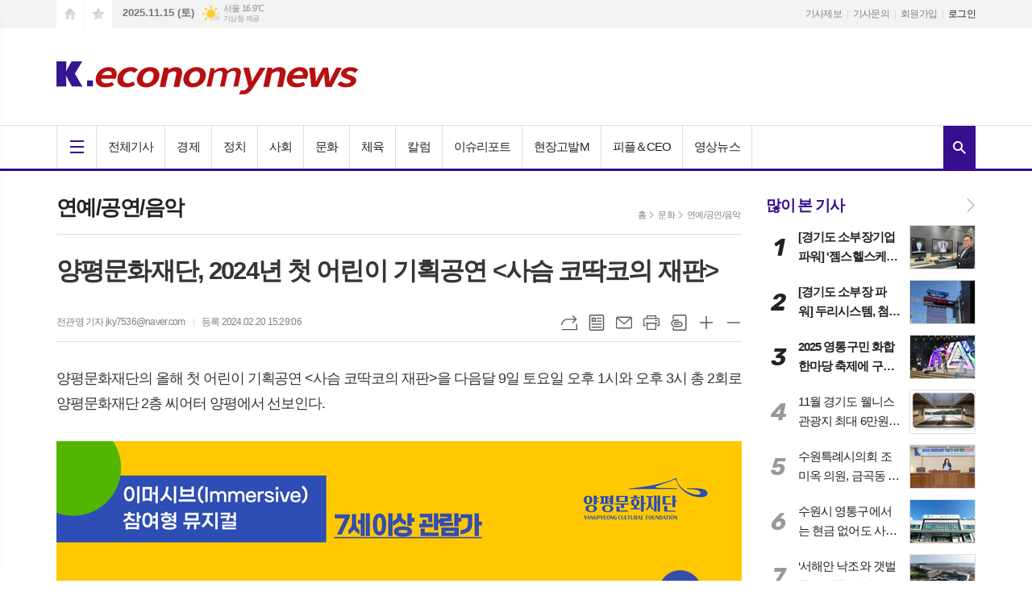

--- FILE ---
content_type: text/html; charset=utf-8
request_url: http://www.keconomynews.kr/news/article.html?no=38962
body_size: 12799
content:
<!DOCTYPE html>
<html lang="ko">
<head>
<meta charset="UTF-8">
<meta http-equiv="X-UA-Compatible" content="IE=edge">
<meta property="og:url"					content="http://www.keconomynews.kr/news/article.html?no=38962" />
<meta property="og:type"				content="article" />
<meta property="og:title"				content="[K이코노미뉴스] 양평문화재단, 2024년 첫 어린이 기획공연 <사슴 코딱코의 재판>" />
<meta property="og:description"			content="양평문화재단의 올해 첫 어린이 기획공연 &lt;사슴 코딱코의 재판&gt;을 다음달 9일 토요일 오후 1시와 오후 3시 총 2회로 양평문화재단 2층 씨어터 양평에서 선보인다. 양평문화재단은 공연문화 활성화를 위해 2024년 시즌레퍼토리 ‘양평공감’ 기획공연 유치사업을 준비했다. 작품성과 대중성을 인정받은 우수공연을 초청하여 양평군민들에게 수준 높은 문화예술 " />
<meta property="og:image"				content="http://www.keconomynews.kr/data/photos/20240208/art_1708407851735_91105e.png" />
<meta name="twitter:url"				content="http://www.keconomynews.kr/news/article.html?no=38962" />
<meta name="twitter:title"				content="[K이코노미뉴스] 양평문화재단, 2024년 첫 어린이 기획공연 <사슴 코딱코의 재판>" />
<meta name="twitter:card"				content="photo" />
<meta name="twitter:image"				content="http://www.keconomynews.kr/data/photos/20240208/art_1708407851735_91105e.png" />
<link rel="canonical" href="http://www.keconomynews.kr/news/article.html?no=38962" />
<link rel="apple-touch-icon-precomposed" href="/data/skin/layout/1/m14/images/favicon72.png">
<link rel="apple-touch-icon-precomposed" sizes="144x144" href="/data/skin/layout/1/m14/images/favicon144.png">
<link rel="shortcut icon" href="/data/skin/layout/1/m14/images/favicon.ico">
<link rel="icon" href="/data/skin/layout/1/m14/images/favicon.ico" type="image/x-icon">
<link rel="alternate" type="application/rss+xml" title="RSS 2.0" href="/data/rss/news.xml">
<link type="text/css" rel="stylesheet" href="/data/skin/layout/1/m14/images/css/index_cache.css">
<link type="text/css" rel="stylesheet" href="/data/skin/content/1/theme_title/index_cache.css">
<link type="text/css" rel="stylesheet" href="/data/skin/content/1/widget/index.css">
<!--[if lte IE 8]>
<link rel="stylesheet" type="text/css" href="/data/skin/layout/1/m14/images/css/ie_cache.css">
<![endif]-->
<title>양평문화재단, 2024년 첫 어린이 기획공연</title>
<script type="application/ld+json">
{
	"@context": "https://schema.org",
	"@type": "NewsArticle",
	"headline": "[K이코노미뉴스] 양평문화재단, 2024년 첫 어린이 기획공연 <사슴 코딱코의 재판>",
	"image": [
		"http://www.keconomynews.kr/data/photos/20240208/art_1708407851735_91105e.png"
	],
	"datePublished": "2024-02-20T15:29:06+09:00",
	"dateModified": "2024-02-20T15:29:31+09:00",
	"author": [{
		"@type": "Person",	
		"name": "전관영 기자"
	}]
}
</script>
<link href="/data/cache/skin/1/article-cnts.css?20090508101900" type="text/css" rel="stylesheet" />
<meta name="subject" content="K이코노미뉴스" />
<meta name="Copyright" content="K이코노미뉴스" />
<meta name="keywords" content="K이코노미뉴스, 뉴스, 신문, 잡지, 이슈" />
<meta name="title" content="K이코노미뉴스" />
<meta name="description" content="인터넷뉴스, 이슈, 칼럼, 경제소식 등 정보제공" />

<script type='text/javascript' src='/plugin/jquery/jquery-1.3.2.min.js'></script>
<script type='text/javascript' src='/js/common/jquery.cookie.js'></script>
<script type='text/javascript' src='/plugin/jquery/jquery-ui-1.7.2.custom.min.js'></script>
<script type='text/javascript' src='/plugin/jquery/plugins/jquery.floatobject-1.0.js'></script>
<script type='text/javascript' src='/plugin/jquery/plugins/jquery.uploadify-v2.1.0/swfobject.js'></script>
<script type='text/javascript' src='/plugin/jquery/plugins/jquery.uploadify-v2.1.0/jquery.uploadify.v2.1.0.min.js'></script>
<script type='text/javascript' src='/plugin/jquery/plugins/jquery.newsticker.js'></script>
<script type='text/javascript' src='/plugin/jquery/plugins/jquery-galleryview/jquery.easing.1.3.js'></script>
<script type='text/javascript' src='/plugin/jquery/plugins/jquery-galleryview/jquery.galleryview-1.1.js'></script>
<script type='text/javascript' src='/plugin/jquery/plugins/jquery-galleryview/jquery.timers-1.1.2.js'></script>
<script type='text/javascript' src='/js/iecontrol.js'></script>
<script type='text/javascript' src='/js/xml_supports.js'></script>
<script type='text/javascript' src='/js/menu.js'></script>
<script type='text/javascript' src='/js/mynews.js'></script>
<script type='text/javascript' src='/js/input.js'></script>
<script type="text/javascript" src="/js/common/jquery-1.11.1.js"></script>
<script type="text/javascript" src="/js/common/jquery.fitvids.js"></script>
<script type="text/javascript" src="/js/common/swipe.js"></script>
<script type="text/javascript" src="/js/common/jquery.bxslider.js"></script>
<script type="text/javascript" src="/js/common/jquery.sticky.js"></script>
<script type="text/javascript" src="/js/common/icheck.js"></script>
<script type="text/javascript" src="/js/common/jquery-ui-1.9.2.custom.js"></script>
<script type="text/javascript" src="/js/common/jquery.easy-ticker.js"></script>
<link type="text/css" rel="stylesheet" href="/js/common/swiper.css">
<script type="text/javascript" src="/js/common/swiper.jquery.min.js"></script>
<script type="text/javascript" src="/js/common/jquery.simplyscroll.js"></script>
<link type="text/css" rel="stylesheet" href="/js/common/slick.css">
<script type="text/javascript" src="/js/common/slick.js"></script>
<script type="text/javascript" src="/js/common/jquery.slimscroll.js"></script>
<script type="text/javascript" src="/js/jquery.swipebox.js"></script><link rel="stylesheet" href="/plugin/photozoom/swipebox.css"><script type="text/javascript">
	var jQuery11 = $.noConflict(true);
</script>
<script type="text/javascript" src="/js/common/style.js"></script>
<meta property="naverblog:title"				content="양평문화재단, 2024년 첫 어린이 기획공연 <사슴 코딱코의 재판>" />

<script>
function ajaxGetSkinContent(layout_tpl, lay_no)
{
	$("#btn_more_" + lay_no).hide();
	$("#btn_more_loading_" + lay_no).show();
	if($("#skin_content_" + lay_no).attr("data-page") === undefined)
	{
		$("#skin_content_" + lay_no).attr("data-page", 1);
	}
	var page = Number($("#skin_content_" + lay_no).attr("data-page")) + 1;
	var mode = "get_skin_content";
	var parameter = "mode=" + mode + "&layout_tpl=" + layout_tpl + "&lay_no=" + lay_no + "&ajax_page=" + page + "&sec_no=0";

	$.ajax({
		url: "/news/ajax.php",
		data: parameter,
		dataType: "json",
		type:"POST",
		error: function(error) {
			console.log(error);
			return;
		},
		success: function(data){

			if(data.error_code)
			{
				console.log(data.error_message);
				return false;
			}
			$("#skin_content_" + lay_no).append($(data.html).find("#skin_content_" + lay_no).html());
			$("#skin_content_" + lay_no).attr("data-page", page);

			if($(data.html).find("#skin_content_" + lay_no).children().length >= $("#skin_content_" + lay_no).attr("data-count"))
			{
				$("#btn_more_" + lay_no).show();
			}
			$("#btn_more_loading_" + lay_no).hide();
		},
	});
}
</script>

<style>
.menu_wrap .hidden_skin, .top_ban_wrap .hidden_skin, .head_ban .hidden_skin { background: url(/data/skin/content/1/theme_title/images/bg_hr.png) repeat 0 0; height: 50px;}
.menu_wrap .html_no { position: absolute; right: 2px; top: 1px; background: #000; border-radius: 10px; color: #fff; font-family: Apple SD Gothic Neo, 돋움, Dotum, Helvetica, Droid Sans, AppleSDGothic, Arial, sans-serif; font-size: 12px; border: 1px solid #fff; display: block; padding: 1px 4px;}
.menu_wrap .html_text, .top_ban_wrap .html_text, .head_ban .html_text { position: absolute; right: 2px; top: 1px; background: #000; border-radius: 10px; color: #fff; font-family: Apple SD Gothic Neo, 돋움, Dotum, Helvetica, Droid Sans, AppleSDGothic, Arial, sans-serif; font-size: 12px; border: 1px solid #fff; display: block; padding: 1px 4px;}
.menu_wrap .html_no:before { content: "No."}
</style>

</head>

<body>

	
<!-- HEADER -->
<!-- 접근성 메뉴 -->
<ul class="accessibility">
	<li><a href="#gnb">주메뉴 바로가기</a></li>
	<li><a href="#container">본문 바로가기</a></li>
</ul>

<script>
function bookmark(title, url) {
	if ( document.all ) {							// ie
		window.external.AddFavorite(url, title);
	} else if ( window.sidebar ) {					// firefox
		window.sidebar.addPanel(title, url, "");
	} else if(window.opera && window.print) {		// opera
		var elem = document.createElement("a");
		elem.setAttribute('href',url);
		elem.setAttribute('title',title);
		elem.setAttribute('rel','sidebar');
		elem.click(); // this.title=document.title;
	} else {
		alert("해당 브라우저는 즐겨찾기 추가 기능이 지원되지 않습니다.\n수동으로 즐겨찾기 하시거나 Ctrl+D 키를 눌러주시기 바랍니다. ");
	}
}
</script>


<!-- 상단 네비게이터 -->
<div class="wrapper top_nav">
	<div>
		
		<ul class="tn_left">
			<li><a href="/" class="tl01">시작페이지로</a></li>
			<li><a href="#" class="tl02" onClick="bookmark('K이코노미뉴스', 'http://www.keconomynews.kr');return false;">즐겨찾기</a></li>
		</ul>
		
		<p class="today_txt">2025.11.15 (토)</p>
		
								<div class="weather_box wt02 ico02">
							<ul class="weather_slide" id="weather_slide_e847d3d4a1aad45fb8c5cced13353f22">
																<li class="icon_w"><span class="iw02">구름조금</span>동두천 15.6℃</li>
																<li class="icon_w"><span class="iw01">맑음</span>강릉 15.0℃</li>
																<li class="icon_w"><span class="iw02">구름조금</span>서울 16.9℃</li>
																<li class="icon_w"><span class="iw01">맑음</span>대전 16.5℃</li>
																<li class="icon_w"><span class="iw01">맑음</span>대구 17.5℃</li>
																<li class="icon_w"><span class="iw01">맑음</span>울산 16.5℃</li>
																<li class="icon_w"><span class="iw01">맑음</span>광주 18.0℃</li>
																<li class="icon_w"><span class="iw01">맑음</span>부산 18.3℃</li>
																<li class="icon_w"><span class="iw01">맑음</span>고창 17.3℃</li>
																<li class="icon_w"><span class="iw01">맑음</span>제주 18.6℃</li>
																<li class="icon_w"><span class="iw01">맑음</span>강화 13.3℃</li>
																<li class="icon_w"><span class="iw01">맑음</span>보은 15.8℃</li>
																<li class="icon_w"><span class="iw02">구름조금</span>금산 17.1℃</li>
																<li class="icon_w"><span class="iw01">맑음</span>강진군 17.0℃</li>
																<li class="icon_w"><span class="iw01">맑음</span>경주시 18.1℃</li>
																<li class="icon_w"><span class="iw01">맑음</span>거제 14.0℃</li>
															</ul>
							<script>
								jQuery11('#weather_slide_e847d3d4a1aad45fb8c5cced13353f22').bxSlider({
									auto: true,
									mode: 'fade',
									pause: 2500
								});
							</script>
							<a href="http://www.kma.go.kr/" class="wc" target="_blank">기상청 제공</a>
						</div>
		
		<ul class="tn_right">
						
			<li><a href="/home/page.html?code=report" >기사제보</a></li>
			<li><a href="/home/page.html?code=contact" >기사문의</a></li>
			
						<li><a href="/member/member_join.html">회원가입</a></li>
			<li><a href="/member/member_login.html" class="c_black">로그인</a></li>
						<!--<li>2025년 11월 14일 13시 38분</li>-->
		</ul>
		
	</div>
</div>

<!-- 헤더 -->
<div id="header" class="wrapper">
	<div>
		
		<div class="head_top">
			<div>
				<h1><b><a href='/' target='_top' onfocus='blur()'><img src='/data/design/logo/toplogo_20220919140856.png'   alt='K이코노미뉴스' class='png24' /></a></b></h1>
				<div class="ht_left"></div>
				<div class="ht_right"></div>
			</div>
		</div>
		
	</div>
</div>

<div class="wrapper head_cen">
	<div>
		<div class="pr">
						
			<!-- GNB 서브 세로형-->
			<ul id="gnb" class="vertical">
								<li><a href="#" class="all_nav"><span>메뉴</span></a></li>
												<li>
					<a href="/news/article_list_all.html"  >전체기사</a>
									</li>
								<li>
					<a href="/news/section_list_all.html?sec_no=25"  >경제</a>
										<ul id="submenu2" style="display: none;">
												<li><a href="/news/section_list_all.html?sec_no=36" ><span>금융</span></a></li>
												<li><a href="/news/section_list_all.html?sec_no=37" ><span>부동산</span></a></li>
												<li><a href="/news/section_list_all.html?sec_no=38" ><span>정보</span></a></li>
												<li><a href="/news/section_list_all.html?sec_no=97" ><span>생활</span></a></li>
												<li><a href="/news/section_list_all.html?sec_no=98" ><span>기업</span></a></li>
											</ul>		
									</li>
								<li>
					<a href="/news/section_list_all.html?sec_no=57"  >정치</a>
									</li>
								<li>
					<a href="/news/section_list_all.html?sec_no=3"  >사회</a>
										<ul id="submenu4" style="display: none;">
												<li><a href="/news/section_list_all.html?sec_no=40" ><span>사건</span></a></li>
												<li><a href="/news/section_list_all.html?sec_no=41" ><span>이슈</span></a></li>
												<li><a href="/news/section_list_all.html?sec_no=99" ><span>정보</span></a></li>
											</ul>		
									</li>
								<li>
					<a href="/news/section_list_all.html?sec_no=5"  >문화</a>
										<ul id="submenu5" style="display: none;">
												<li><a href="/news/section_list_all.html?sec_no=42" ><span>연예/공연/음악</span></a></li>
												<li><a href="/news/section_list_all.html?sec_no=43" ><span>교육/책</span></a></li>
											</ul>		
									</li>
								<li>
					<a href="/news/section_list_all.html?sec_no=103"  >체육</a>
									</li>
								<li>
					<a href="/news/section_list_all.html?sec_no=7"  >칼럼</a>
									</li>
								<li>
					<a href="/news/section_list_all.html?sec_no=64"  >이슈리포트</a>
									</li>
								<li>
					<a href="/news/section_list_all.html?sec_no=100"  >현장고발M</a>
									</li>
								<li>
					<a href="/news/section_list_all.html?sec_no=102"  >피플＆CEO</a>
									</li>
								<li>
					<a href="/news/section_list_all.html?sec_no=65"  >영상뉴스</a>
									</li>
							</ul>
			<script type="text/javascript">
			jQuery11(function(){
				
				var gnbMenu = jQuery11('#gnb > li');
				
				gnbMenu.hover(function(){
					jQuery11(this).children('a').addClass('on');
					jQuery11(this).children('ul').stop().fadeIn(200);
				}, function(){
					jQuery11(this).children('a').removeClass('on');
					jQuery11(this).children('ul').hide();
				});
				
				jQuery11('#gnb > li').on('mouseover',function(){
					var li = jQuery11(this).find("li").find("span");
					var max = 0;
					for(var i = 0; i < li.length; i++)
					{
						if(max < $(li[i]).outerWidth(true) + 1)
						{
							max = $(li[i]).outerWidth(true) + 1;
						}
					}
					jQuery11(this).find("ul").css('width', max);
				});
			});
			</script>
						
			<a href="#" class="btn_all_search">검색창 열기</a>
		</div>
		
		<!-- 검색 -->
		<div class="search_box">
			<form method="get" action="/news/search_result.html">
				<fieldset>
					<legend>기사검색</legend>
					<div class="search_con" style="display: none;">
						<div>
							<label for="search" class="blind">검색어를 입력해주세요</label>
							<input id="search" name="search" type="text" class="head_search" placeholder="검색어를 입력해주세요">
							<button title="검색하기" class="btn_search" onclick="document.form_top_search.submit();">검색하기</button>
						</div>
					</div>
				</fieldset>
			</form>
		</div>
		
	</div>
</div>



<div class="allnav_wrap">
	
	<div class="swiper-container">
		<div class="swiper-wrapper">
			<div class="swiper-slide">
				<a href="#" class="allnav_close">닫기</a>
				
				<ul class="allnav">
										<li>
						<a href="/news/article_list_all.html"  >전체기사</a>
											</li>
										<li>
						<a href="/news/section_list_all.html?sec_no=25"  >경제</a>
												<ul id="submenu2">
														<li><a href="/news/section_list_all.html?sec_no=36" ><span>금융</span></a></li>
														<li><a href="/news/section_list_all.html?sec_no=37" ><span>부동산</span></a></li>
														<li><a href="/news/section_list_all.html?sec_no=38" ><span>정보</span></a></li>
														<li><a href="/news/section_list_all.html?sec_no=97" ><span>생활</span></a></li>
														<li><a href="/news/section_list_all.html?sec_no=98" ><span>기업</span></a></li>
													</ul>		
											</li>
										<li>
						<a href="/news/section_list_all.html?sec_no=57"  >정치</a>
											</li>
										<li>
						<a href="/news/section_list_all.html?sec_no=3"  >사회</a>
												<ul id="submenu4">
														<li><a href="/news/section_list_all.html?sec_no=40" ><span>사건</span></a></li>
														<li><a href="/news/section_list_all.html?sec_no=41" ><span>이슈</span></a></li>
														<li><a href="/news/section_list_all.html?sec_no=99" ><span>정보</span></a></li>
													</ul>		
											</li>
										<li>
						<a href="/news/section_list_all.html?sec_no=5"  >문화</a>
												<ul id="submenu5">
														<li><a href="/news/section_list_all.html?sec_no=42" ><span>연예/공연/음악</span></a></li>
														<li><a href="/news/section_list_all.html?sec_no=43" ><span>교육/책</span></a></li>
													</ul>		
											</li>
										<li>
						<a href="/news/section_list_all.html?sec_no=103"  >체육</a>
											</li>
										<li>
						<a href="/news/section_list_all.html?sec_no=7"  >칼럼</a>
											</li>
										<li>
						<a href="/news/section_list_all.html?sec_no=64"  >이슈리포트</a>
											</li>
										<li>
						<a href="/news/section_list_all.html?sec_no=100"  >현장고발M</a>
											</li>
										<li>
						<a href="/news/section_list_all.html?sec_no=102"  >피플＆CEO</a>
											</li>
										<li>
						<a href="/news/section_list_all.html?sec_no=65"  >영상뉴스</a>
											</li>
									</ul>
			</div>
		</div>
		
	    <!-- Add Scroll Bar -->
	    <div class="swiper-scrollbar"></div>
	</div>
	
	<script>
	var swiper = new Swiper('.swiper-container', {
		direction: 'vertical',
		slidesPerView: 'auto',
		freeMode: true,
		freeModeMomentumBounce: false,
		freeModeMomentumBounceRatio: 0,
		scrollbar: { 
			el: '.swiper-scrollbar'
		},
		mousewheel: true,
	});
	</script>
  
</div>

<div class="allnav_mask" style="display: none;"></div>
<script type="text/javascript">
jQuery11(function(){

	var allBody = jQuery11('html');
	var allNav = jQuery11('.all_nav');
	var allNavWrap = jQuery11('.allnav_wrap');
	var allNavClose = jQuery11('.allnav_close');
	var allNavMask = jQuery11('.allnav_mask');
	
	allNav.on('click',function(){
		if(allNavWrap.css('left') == ('-240px')){
			allBody.addClass('hidden');
			allNavWrap.addClass('active');
			allNavMask.show();
			return false;
		} else {
			allBody.removeClass('hidden');
			allNavWrap.removeClass('active');
			allNavMask.hide();
			return false;
		};
	});
	
	allNavClose.on('click',function(){
		allBody.removeClass('hidden');
		allNavWrap.removeClass('active');
		allNavMask.hide();
		return false;
	});
	
	allNavMask.on('click',function(){
		allBody.removeClass('hidden');
		allNavWrap.removeClass('active');
		allNavMask.hide();
		return false;
	});
	
	jQuery11(document).on('click',function(){
		allBody.removeClass('hidden');
		allNavWrap.removeClass('active');
		allNavMask.hide();
	});
	allNavWrap.on('click',function(e){ 
		e.stopPropagation(); 
	});
	
});
</script>


<!-- STICKY BANNER -->
<div class="top_banner">
    <div class="banner_wrap">
         <div class="banner_left">
	         <div class="stt_banner_wrap02">
		         
		     </div>
	         <div class="fix_banner_wrap02">
		         
	         </div>
         </div>
         <div class="banner_right">
	         <div class="stt_banner_wrap">
		         
		     </div>
	         <div class="fix_banner_wrap">
		         
	         </div>
         </div>
    </div> 
</div>

<!-- CONTENT -->
<div class="wrapper">
	<div id="container">
			
		<div class="column col73">
			<div>
				<div>
										<!-- path -->
					<div class="path_wrap">
												<h3>연예/공연/음악</h3>
												<ul>
							<li><a href="/">홈</a></li>
							<li><a href="section_list_all.html?sec_no=5">문화</a></li>
														<li><a href="section_list_all.html?sec_no=42">연예/공연/음악</a></li>
													</ul>
					</div>
					<!-- // path -->
										
					<div class="   ">
	<div class="arv_005">
		
		<div class="fix_art_top">
			<div>
				<div class="art_top">
					<h2>양평문화재단, 2024년 첫 어린이 기획공연 <사슴 코딱코의 재판></h2>
					
					<h3></h3>
					
					<ul class="art_info">
											<li><a href="/news/article_list_writer.html?name=%EC%A0%84%EA%B4%80%EC%98%81+%EA%B8%B0%EC%9E%90">전관영 기자  jky7536@naver.com</a></li>
											
						<li>등록 2024.02.20 15:29:06</li>
																    </ul>
				    
				    <div style="position:absolute;width:1px;height:1px;z-index:-1;overflow:hidden;"><textarea style="width:1px;height:1px;border:0;" id="copy_trackback"></textarea></div>
					
				    <script type="text/javascript">
					function copyTrackback(url) 
					{
						var IE = (document.all) ? true : false;
						if (IE) 
						{
							window.clipboardData.setData('Text', url);//링크 주소 복사
							alert("주소가 복사되었습니다.\n원하는 곳에 붙여넣기(Ctrl+V)해 주세요.");
					    } 
						else 
						{
							/*
							var tmpTextarea = document.createElement('textarea');
							tmpTextarea.value = url;
					
							document.body.appendChild(tmpTextarea);
							*/
							var tmpTextarea = document.getElementById('copy_trackback');
							tmpTextarea.value = url;
							tmpTextarea.select();
							tmpTextarea.setSelectionRange(0, 9999);  // 셀렉트 범위 설정
					
							document.execCommand('copy');
							//document.body.removeChild(tmpTextarea);
							alert("주소가 복사되었습니다.\n원하는 곳에 붙여넣기(Ctrl+V)해 주세요.");
					    }
					}
					</script>
					
					<ul class="util">
						<li class="u01"><a href="#" onclick="copyTrackback('http://www.keconomynews.kr/news/article.html?no=38962');return false;" title="URL복사" class="tooltip">URL복사</a></li>
				        <li class="u02"><a href="/news/section.html?sec_no=42" title="목록" class="tooltip">목록</a></li>
				        <li class="u03"><a href="javascript:openWin('/news/mail_form.html?no=38962', 'mail_pop', '700', '700', 'yes');" title="메일" class="tooltip">메일</a></li>
				        <li class="u04"><a href="javascript:openWin('/news/article_print.html?no=38962', 'print_pop', '760', '600', 'yes');" title="프린트" class="tooltip">프린트</a></li>
				        <li class="u05"><a href="/news/scrap_proc.php?mode=insert&no=38962" title="스크랩" class="tooltip">스크랩</a></li>
				        <li class="u06"><a href="#" onClick="javascript:news_large(); return false;" title="글씨크기 크게" class="tooltip">글씨크기 크게</a></li>
						<li class="u07"><a href="#" onClick="javascript:news_small(); return false;" title="글씨크기 작게" class="tooltip">글씨크기 작게</a></li>
				    </ul>
				    
				    <div class="art_share" style="display: none;">
		
						
						<script type="text/javascript" src="/js/kakaolink.js"></script>
						<script type="text/javascript" src="/js/kakao.min.js"></script>
						<script type="text/javascript" src="/js/social.js"></script>
												<script>
						<!--
						Kakao.init('b6888a982b96f7fb71c379fac5cc244a');
						//-->
						</script>
												
						<div id="dek" style="position:absolute; visibility:hidden; z-index:-1;"></div>
						
						<!-- 기사 공유 -->
						<ul class="btn_share">
							<li class="bs01"><a href="#" onclick="openSocial('facebook', 'http://www.keconomynews.kr/news/article.html?no=38962', '%EC%96%91%ED%8F%89%EB%AC%B8%ED%99%94%EC%9E%AC%EB%8B%A8%2C%202024%EB%85%84%20%EC%B2%AB%20%EC%96%B4%EB%A6%B0%EC%9D%B4%20%EA%B8%B0%ED%9A%8D%EA%B3%B5%EC%97%B0%20%3C%EC%82%AC%EC%8A%B4%20%EC%BD%94%EB%94%B1%EC%BD%94%EC%9D%98%20%EC%9E%AC%ED%8C%90%3E', 'www.keconomynews.kr', 'K이코노미뉴스',  '', '');return false;" title="페이스북" class="tooltip">페이스북</a></li>
							<li class="bs02"><a href="#" onclick="openSocial('twitter', 'http://www.keconomynews.kr/news/article.html?no=38962', '%EC%96%91%ED%8F%89%EB%AC%B8%ED%99%94%EC%9E%AC%EB%8B%A8%2C%202024%EB%85%84%20%EC%B2%AB%20%EC%96%B4%EB%A6%B0%EC%9D%B4%20%EA%B8%B0%ED%9A%8D%EA%B3%B5%EC%97%B0%20%3C%EC%82%AC%EC%8A%B4%20%EC%BD%94%EB%94%B1%EC%BD%94%EC%9D%98%20%EC%9E%AC%ED%8C%90%3E', 'www.keconomynews.kr', 'K이코노미뉴스',  '', '');return false;" title="엑스" class="tooltip">엑스</a></li>
							<li class="bs03"><a href="#" onclick="openSocial('kakaotalk', 'http://www.keconomynews.kr/news/article.html?no=38962', '%EC%96%91%ED%8F%89%EB%AC%B8%ED%99%94%EC%9E%AC%EB%8B%A8%2C%202024%EB%85%84%20%EC%B2%AB%20%EC%96%B4%EB%A6%B0%EC%9D%B4%20%EA%B8%B0%ED%9A%8D%EA%B3%B5%EC%97%B0%20%3C%EC%82%AC%EC%8A%B4%20%EC%BD%94%EB%94%B1%EC%BD%94%EC%9D%98%20%EC%9E%AC%ED%8C%90%3E', 'www.keconomynews.kr', 'K이코노미뉴스',  '%EC%96%91%ED%8F%89%EB%AC%B8%ED%99%94%EC%9E%AC%EB%8B%A8%EC%9D%98%20%EC%98%AC%ED%95%B4%20%EC%B2%AB%20%EC%96%B4%EB%A6%B0%EC%9D%B4%20%EA%B8%B0%ED%9A%8D%EA%B3%B5%EC%97%B0%20%26lt%3B%EC%82%AC%EC%8A%B4%20%EC%BD%94%EB%94%B1%EC%BD%94%EC%9D%98%20%EC%9E%AC%ED%8C%90%26gt%3B%EC%9D%84%20%EB%8B%A4%EC%9D%8C%EB%8B%AC%209%EC%9D%BC%20%ED%86%A0%EC%9A%94%EC%9D%BC%20%EC%98%A4%ED%9B%84%201%EC%8B%9C%EC%99%80%20%EC%98%A4%ED%9B%84%203%EC%8B%9C%20%EC%B4%9D%202%ED%9A%8C%EB%A1%9C%20%EC%96%91%ED%8F%89%EB%AC%B8%ED%99%94%EC%9E%AC%EB%8B%A8%202%EC%B8%B5%20%EC%94%A8%EC%96%B4%ED%84%B0%20%EC%96%91%ED%8F%89%EC%97%90%EC%84%9C%20%EC%84%A0%EB%B3%B4%EC%9D%B8%EB%8B%A4.%0D%0A%0D%0A%26nbsp%3B%0D%0A%0D%0A%0D%0A%0D%0A%0D%0A%0D%0A%26nbsp%3B%0D%0A%0D%0A%EC%96%91%ED%8F%89%EB%AC%B8%ED%99%94%EC%9E%AC%EB%8B%A8%EC%9D%80%20%EA%B3%B5%EC%97%B0%EB%AC%B8%ED%99%94%20%ED%99%9C%EC%84%B1%ED%99%94%EB%A5%BC%20%EC%9C%84%ED%95%B4%202024%EB%85%84%20%EC%8B%9C%EC%A6%8C%EB%A0%88%ED%8D%BC%ED%86%A0%EB%A6%AC%20%E2%80%98', 'http://www.keconomynews.kr/data/photos/20240208/art_1708407851735_91105e.png', '850', '1202');return false;" title="카카오톡" class="tooltip">카카오톡</a></li>
							<li class="bs05"><a href="#" onclick="openSocial('naverblog', 'http://www.keconomynews.kr/news/article.html?no=38962', '', 'www.keconomynews.kr', 'K이코노미뉴스',  '', '');return false;" title="네이버블로그" class="tooltip">네이버블로그</a></li>	
						</ul>
						<!-- //기사 공유 -->
					
					</div>
				    
				    
				</div>
				
				
				
			</div>
		</div>
		
		<script type="text/javascript">
	$(window).load(function(){
		var artHeight = $('.arv_005 .art_top').outerHeight() + 30;
		
		$(window).scroll(function(){
			var artTopScroll = $(this).scrollTop(),
				HeadHeight01 = $('#header').height(),
				HeadHeight02 = $('.top_nav').height(),
				HeadHeight03 = $('.arv_005 .art_top').height(),
				topHeight = HeadHeight01 + HeadHeight02 + HeadHeight03 + 50;
			
			if(artTopScroll >= topHeight){
				$('.arv_005').css('padding-top', artHeight);
				$('.fix_art_top').addClass('fix');
			}
			else {
				$('.arv_005').css('padding-top', '0');
				$('.fix_art_top').removeClass('fix');
			}
		});
	});
		</script>
		
	    
	
		<div class="cnt_view news_body_area">
		
			<!-- 기사본공 필수 공용 : Smart Editor Style Sheet -->
			<link href="/plugin/SEditor/css/style.css" rel="stylesheet" type="text/css">
	
						<div style="font-size:18px;" id="news_body_area" class="smartOutput" itemprop="articleBody">
				
				<p>양평문화재단의 올해 첫 어린이 기획공연 &lt;사슴 코딱코의 재판&gt;을 다음달 9일 토요일 오후 1시와 오후 3시 총 2회로 양평문화재단 2층 씨어터 양평에서 선보인다.</p>

<p>&nbsp;</p>

<img alt="" src="//www.keconomynews.kr/data/photos/20240208/art_1708407851735_91105e.png" title="&amp;nbsp; 자료제공 &amp;lt;양평문화재단&amp;gt;" xtype="photo">



<p>&nbsp;</p>

<p>양평문화재단은 공연문화 활성화를 위해 2024년 시즌레퍼토리 ‘양평공감’ 기획공연 유치사업을 준비했다. 작품성과 대중성을 인정받은 우수공연을 초청하여 양평군민들에게 수준 높은 문화예술 관람 기회를 제공한다. 그 중 오는 3월 9일(토) 어린이 뮤지컬 &lt;사슴 코딱코의 재판&gt;을 처음으로 선보인다.</p>

<p>&nbsp;</p>

<p>&lt;사슴 코딱코의 재판&gt;은 오랫동안 사랑받은 전래동화 ‘선녀와 나무꾼’의 이야기를 모티브로 한다. 선녀의 목욕 장소를 나무꾼에게 함부로 알려준 사슴 코딱코는 개인정보 유출로 재판을 받게 되고 이 과정을 뮤지컬로 담아 냈다.</p>

<p>&nbsp;</p>

<p>아이들이 직접 재판에 참여해 목소리를 내는 ‘이머시브(Immersive) 참여형 뮤지컬’로 관객인 아이들이 배심원이 되어 코딱코의 재판에 참여할 수 있다는 점이 공연 관람 포인트이다.</p>

<p>&nbsp;</p>

<p>&lt;사슴 코딱코의 재판&gt;은 2023년 19회 아시테지 겨울축제 공식 초청작으로 선정됐으며, 단체부문 특별상을 수상했다.</p>

<p>&nbsp;</p>

<p>이번 공연은 무료로 관람할 수 있으며, 관람가는 7세 이상이다. QR코드 신청 및 사전현장 접수를 통해 관람을 예약할 수 있고, 자세한 사항은 양평문화재단 홈페이지에서 확인 가능하다.</p>
			</div>
					
			
			<script type="text/javascript">
						
			var MYNEWS_PHOTO_LIMIT_WIDTH = parseInt("850");
			
	
				var imageLoaded = function(obj) {
	
					// Run onload code.
					var title = obj.attr('title');
					obj.attr('alt', title);
					obj.removeAttr('title');
				
					var image_align_class = "";
					var clazz = obj.attr('class');
					if (clazz != null && clazz.length > 0) {
						image_align_class = " "+clazz;
					}
				
					obj.attr('class', 'img');
					obj.removeAttr('xtype');
				
					var w = obj.width();
					if (isNaN(w)) {
						w = 0;
					}
					var h = parseInt(obj.css('height'));
					if (isNaN(h)) {
						h = 0;
					}
				
					if (w <= 0) {
						var timg = new Image();
						timg.src = this.src;
						w = parseInt(timg.width);
						if (isNaN(w)) {
							//...
						}
					}
					if (w > MYNEWS_PHOTO_LIMIT_WIDTH) {
						var pct = parseFloat(MYNEWS_PHOTO_LIMIT_WIDTH) / parseFloat(w);
						w = MYNEWS_PHOTO_LIMIT_WIDTH;
				
						if (pct > 0 && pct < 1 && h > 0) {
							h = Math.floor(parseFloat(h) * pct);
						}
					}
					obj.css('width', w+"px");
				
					if (h > 0) {
						obj.css('height', h+"px");
					}
				
					if(image_align_class.trim() == "sm-image-c")
					{
						obj.wrap("<div class='imgframe "+image_align_class+"' style='display:inline-block;width:100%;'></div>");
					}
					else
					{
						obj.wrap("<div class='imgframe "+image_align_class+"' style='display:inline-block;width:"+w+"px;'></div>");
					}
					if (title != null && title.length > 1) { // 기본 공백 무시
						if (title.indexOf('▲') == -1) {
							title = '▲ ' + title;
						}
	//					obj.after("<div class='imgcaption2' style='display:inline-block;width:"+w+"px;'>"+title+"</div>");
						obj.after("<div style='display:block;text-align:center'><div class='imgcaption2' style='display:inline-block;width:"+w+"px;'>"+title+"</div></div>");
					}
				}
	
			var img_caption = setInterval(make_caption, 1000);
	
			function make_caption()
			{
				/*
				$("img[xtype='photo']").each(function() {
					if($(this).width() > 0)
					{
						imageLoaded($(this));
						clearInterval(img_caption);
					}
				});
				*/
				$("div.news_body_area img").each(function() {
					if($(this).width() > 0)
					{
						imageLoaded($(this));
						clearInterval(img_caption);
					}
				});
			}
			</script>
		
		
			
						
						<div class="art_more"><a href="/news/article_list_writer.html?name=%EC%A0%84%EA%B4%80%EC%98%81+%EA%B8%B0%EC%9E%90"><b>전관영 기자 </b>의 전체기사 보기</a></div>
							
	
					
		</div>
	
	
		
	</div>
</div>

<script type="text/javascript">
var art_font_size = parseInt($('#news_body_area, .box_art > div').css('fontSize'));

function news_large()
{
  art_font_size++;
  if (art_font_size > 30)
    art_font_size = 30;
  news_reset_font();
}

function news_small()
{
  art_font_size--;
  if (art_font_size < 10)
    art_font_size = 10;
  news_reset_font();
}

function news_reset_font()
{
  $('#news_body_area').css('fontSize', art_font_size+'px');
}
</script>


<!-- 동영상 하단 고정 -->
<script type="text/javascript">
jQuery11(function() {
	var movieWrap = jQuery11('div').hasClass('x-movie');
	
	if(movieWrap == true) {
		$('.x-movie').children('iframe').wrap('<div class="mov_wrap"></div>');
		$('.x-movie').eq(0).children('div').children('iframe').after('<a href="javascript:void(0)">닫기</a>');
	
		var xMovieTop = jQuery11('.x-movie').eq(0).offset().top;
		var xMovieHei = jQuery11('.x-movie iframe').eq(0).outerHeight();
		var total = xMovieTop + xMovieHei;
		var screenFix = true;
		
		jQuery11('.x-movie').eq(0).css('min-height', xMovieHei + 'px').css('width', '100%');
		
		jQuery11('.x-movie > div > a').on('click', function(){
			screenFix = false;
			jQuery11('.x-movie').eq(0).removeClass('fixed');
			return false;
		});
		
		jQuery11(window).scroll(function(){
			
			var movTopFix = jQuery11(this).scrollTop();
			
			if($(window).scrollTop() == 0){
				screenFix = true
			};
			
			if(movTopFix >= total && screenFix){
				screenFix = true;
				jQuery11('.x-movie').eq(0).addClass('fixed');
			}
			else {
				jQuery11('.x-movie').eq(0).removeClass('fixed');
			};
			
		}).trigger('scroll');
	}
	
});
</script>
<!-- // 동영상 하단 고정 --><div class="arv_002    ">
	<div class="wrap">
		
		<script src="//developers.kakao.com/sdk/js/kakao.min.js"></script>
		<script type="text/javascript" src="/js/social.js?20180607110000"></script>
				<script>
		<!--
		Kakao.init('b6888a982b96f7fb71c379fac5cc244a');
		//-->
		</script>
				
		<div id="dek" style="position:absolute; visibility:hidden; z-index:-1;"></div>
	
		<!-- 기사 공유 -->
		<ul class="btn_share">
			<li class="bs01"><a href="#" onclick="openSocial('facebook', 'http://www.keconomynews.kr/news/article.html?no=38962', '%EC%96%91%ED%8F%89%EB%AC%B8%ED%99%94%EC%9E%AC%EB%8B%A8%2C%202024%EB%85%84%20%EC%B2%AB%20%EC%96%B4%EB%A6%B0%EC%9D%B4%20%EA%B8%B0%ED%9A%8D%EA%B3%B5%EC%97%B0%20%3C%EC%82%AC%EC%8A%B4%20%EC%BD%94%EB%94%B1%EC%BD%94%EC%9D%98%20%EC%9E%AC%ED%8C%90%3E', 'www.keconomynews.kr', 'K이코노미뉴스',  '', '');return false;" title="페이스북" class="tooltip">페이스북</a></li>
			<li class="bs02"><a href="#" onclick="openSocial('twitter', 'http://www.keconomynews.kr/news/article.html?no=38962', '%EC%96%91%ED%8F%89%EB%AC%B8%ED%99%94%EC%9E%AC%EB%8B%A8%2C%202024%EB%85%84%20%EC%B2%AB%20%EC%96%B4%EB%A6%B0%EC%9D%B4%20%EA%B8%B0%ED%9A%8D%EA%B3%B5%EC%97%B0%20%3C%EC%82%AC%EC%8A%B4%20%EC%BD%94%EB%94%B1%EC%BD%94%EC%9D%98%20%EC%9E%AC%ED%8C%90%3E', 'www.keconomynews.kr', 'K이코노미뉴스',  '', '');return false;" title="엑스" class="tooltip">엑스</a></li>
			<li class="bs03"><a href="#" onclick="openSocial('kakaotalk', 'http://www.keconomynews.kr/news/article.html?no=38962', '%EC%96%91%ED%8F%89%EB%AC%B8%ED%99%94%EC%9E%AC%EB%8B%A8%2C%202024%EB%85%84%20%EC%B2%AB%20%EC%96%B4%EB%A6%B0%EC%9D%B4%20%EA%B8%B0%ED%9A%8D%EA%B3%B5%EC%97%B0%20%3C%EC%82%AC%EC%8A%B4%20%EC%BD%94%EB%94%B1%EC%BD%94%EC%9D%98%20%EC%9E%AC%ED%8C%90%3E', 'www.keconomynews.kr', 'K이코노미뉴스',  '%EC%96%91%ED%8F%89%EB%AC%B8%ED%99%94%EC%9E%AC%EB%8B%A8%EC%9D%98%20%EC%98%AC%ED%95%B4%20%EC%B2%AB%20%EC%96%B4%EB%A6%B0%EC%9D%B4%20%EA%B8%B0%ED%9A%8D%EA%B3%B5%EC%97%B0%20%26lt%3B%EC%82%AC%EC%8A%B4%20%EC%BD%94%EB%94%B1%EC%BD%94%EC%9D%98%20%EC%9E%AC%ED%8C%90%26gt%3B%EC%9D%84%20%EB%8B%A4%EC%9D%8C%EB%8B%AC%209%EC%9D%BC%20%ED%86%A0%EC%9A%94%EC%9D%BC%20%EC%98%A4%ED%9B%84%201%EC%8B%9C%EC%99%80%20%EC%98%A4%ED%9B%84%203%EC%8B%9C%20%EC%B4%9D%202%ED%9A%8C%EB%A1%9C%20%EC%96%91%ED%8F%89%EB%AC%B8%ED%99%94%EC%9E%AC%EB%8B%A8%202%EC%B8%B5%20%EC%94%A8%EC%96%B4%ED%84%B0%20%EC%96%91%ED%8F%89%EC%97%90%EC%84%9C%20%EC%84%A0%EB%B3%B4%EC%9D%B8%EB%8B%A4.%0D%0A%0D%0A%26nbsp%3B%0D%0A%0D%0A%0D%0A%0D%0A%0D%0A%0D%0A%26nbsp%3B%0D%0A%0D%0A%EC%96%91%ED%8F%89%EB%AC%B8%ED%99%94%EC%9E%AC%EB%8B%A8%EC%9D%80%20%EA%B3%B5%EC%97%B0%EB%AC%B8%ED%99%94%20%ED%99%9C%EC%84%B1%ED%99%94%EB%A5%BC%20%EC%9C%84%ED%95%B4%202024%EB%85%84%20%EC%8B%9C%EC%A6%8C%EB%A0%88%ED%8D%BC%ED%86%A0%EB%A6%AC%20%E2%80%98', 'http://www.keconomynews.kr/data/photos/20240208/art_1708407851735_91105e.png', '850', '1202');return false;" title="카카오톡" class="tooltip">카카오톡</a></li>
						<li class="bs05"><a href="#" onclick="openSocial('naverblog', 'http://www.keconomynews.kr/news/article.html?no=38962', '', 'www.keconomynews.kr', 'K이코노미뉴스',  '', '');return false;" title="네이버블로그" class="tooltip">네이버블로그</a></li>
			<li class="bs06"><a href="#" onclick="openSocial('navershare', 'http://www.keconomynews.kr/news/article.html?no=38962', '', 'www.keconomynews.kr', 'K이코노미뉴스',  '', '');return false;" title="네이버카페" class="tooltip">네이버카페</a></li>
			<li class="bs07"><a href="#" onclick="openSocial('band', 'http://www.keconomynews.kr/news/article.html?no=38962', '%EC%96%91%ED%8F%89%EB%AC%B8%ED%99%94%EC%9E%AC%EB%8B%A8%2C%202024%EB%85%84%20%EC%B2%AB%20%EC%96%B4%EB%A6%B0%EC%9D%B4%20%EA%B8%B0%ED%9A%8D%EA%B3%B5%EC%97%B0%20%3C%EC%82%AC%EC%8A%B4%20%EC%BD%94%EB%94%B1%EC%BD%94%EC%9D%98%20%EC%9E%AC%ED%8C%90%3E', 'www.keconomynews.kr', 'K이코노미뉴스',  '', '');return false;" title="밴드" class="tooltip">밴드</a></li>
				
		</ul>
		<!-- //기사 공유 -->
	
				<p class="copyright">Copyright @K이코노미뉴스 Corp. All rights reserved.</p>
			</div>
</div>
					
					<div class="column col02">
						<div>
							<div>
								
							</div>
						</div>
						<div>
							<div>
								
							</div>
						</div>
					</div>
					
					<div class="arv_004    " id="replyCon">


<!-- 의견글// -->
<div id="commentPane"></div>

</div>

<script type="text/javascript">

var cmtPageNo = 1;

function ajaxCommentList(page)
{
	var parameter = 'no=38962&target_code=A&page=' + page;

	$.ajax({
		url: '/news/comment.html',
		data: parameter,
		dataType: 'json',
		type:'POST',
		error: function(error) {
			console.log(error); 
			return; 
		},
		success: function(data){

			if(data.error_code)
			{
				console.log(data.error_message);
				return false;
			}
			
			$("#commentPane").html(data.html);
			cmtPageNo = page;
		},
	});
}

ajaxCommentList(1);

function chk_len(cmt_no, limit_length)
{
	var len = $('#body_' + cmt_no).val().length;
	$('#cur_len_' + cmt_no).html(len);
	if (len > limit_length)
	{
		var keycode = window.event.keyCode;
		if (keycode == 8 || keycode == 46) return;
		alert(limit_length + "자 이내로 작성해주세요~");
		return;
	}
}


function ajaxCommentWrite(cmt_no)
{
	
	if($('#body_' + cmt_no).val().length > $("#art_cmt_limit_str_num").val())
	{
		alert($("#art_cmt_limit_str_num").val() + "자 이하로 내용을 작성해주세요.");
		return;
	}
		if($("#cmt_name_" + cmt_no).val().trim() == "")
	{
		alert("닉네임을 입력해주세요");
		$("#cmt_name_" + cmt_no).focus();
		return false;
	}
	if($("#cmt_passwd_" + cmt_no).val().trim() == "")
	{
		alert("비밀번호를 입력해주세요");
		$("#cmt_passwd_" + cmt_no).focus();
		return false;
	}
	if($("#cmt_spam_code_" + cmt_no).val().trim() == "")
	{
		alert("스팸방지 코드를 입력해주세요");
		$("#cmt_spam_code_" + cmt_no).focus();
		return false;
	}
	
	if($("#body_" + cmt_no).val().trim() == "")
	{
		alert("내용을 입력해주세요");
		$("#body_" + cmt_no).focus();
		return false;
	}

	var parameter = $("#cmt_write_" + cmt_no).serialize();

	$.ajax({
		url: '/news/comment.php',
		data: parameter,
		dataType: 'json',
		type:'POST',
		error: function(error) {
			console.log(error); 
			return; 
		},
		success: function(data){

			if(data.error_code)
			{
				alert(data.error_message);
				return false;
			}
			
			ajaxCommentList(1);
		},
	});
}

// 코멘트 삭제
function ajaxCommentDelete(cmt_no, p_cmt_no)
{
		if($('#cmt_delete_' + cmt_no).val().trim() == "")
	{
		alert('비밀번호를 입력해주세요.');
		$('#cmt_delete_' + cmt_no).focus();
		return false;
	}
	
	var parameter = "mode=del&no=38962&page=" + cmtPageNo + "&cmt_no=" + cmt_no + "&p_cmt_no=" + p_cmt_no + "&passwd=" + $('#cmt_delete_' + cmt_no).val();

	$.ajax({
		url: '/news/comment.php',
		data: parameter,
		dataType: 'json',
		type:'POST',
		error: function(error) {
			console.log(error); 
			return; 
		},
		success: function(data){

			if(data.error_code)
			{
				alert(data.error_message);
				return false;
			}
			
//			$('#cmt_delete_form_' + cmt_no).hide();
//			$("#cmt_li_" + cmt_no).remove();
			ajaxCommentList(cmtPageNo);
		},
	});

}
function ajaxCommentDeleteConfirm(cmt_no, p_cmt_no)
{
		$('#cmt_delete_form_' + cmt_no).hide();
	$('#cmt_delete_form_' + cmt_no).show();
	$('#cmt_delete_' + cmt_no).focus();
	}

// 답글보기
function showCmtReplyList(cmt_no)
{
	$("#cmt_reply_list_" + cmt_no).toggle();
}

// 추천
function ajaxCommentRecommend(cmt_no, recmdType)
{
	
	var parameter = "mode=recmd&no=&cmt_no=" + cmt_no + "&type=" + recmdType;

	$.ajax({
		url: '/news/comment.php',
		data: parameter,
		dataType: 'json',
		type:'POST',
		error: function(error) {
			console.log(error); 
			return; 
		},
		success: function(data){

			if(data.error_code)
			{
				alert(data.error_message);
				return false;
			}
			
			if( data.cnt_logck == "1" )
			{
				$("#cnt_best_" + cmt_no).html(data.cnt_best);
				$("#cnt_worst_" + cmt_no).html(data.cnt_worst);
			}
			else
			{
				$("#cnt_" + recmdType + "_" + cmt_no).html(parseInt($("#cnt_" + recmdType + "_" + cmt_no).html()) + 1);
			}		
		},
	});
}
</script>
<!-- //의견글 -->
				</div>
			</div>
			<div>
				<div>
					<div><div class="arl_075    ">
		<div class="tit_set ts08">
		<h2><a href="/news/best_list_all.html?lay_no=2135" style="color:#360e90">많이 본 기사</a></h2>
				<a href="/news/best_list_all.html?lay_no=2135" class="btn_art_more"><span class="ics ics02"><span class="blind">더보기</span></span></a>
			</div>
	
	<ul class="art_list  on_img  right">
			<li >
			<a href="/news/article.html?no=42357" class="rank1">
				<i class="rank notranslate">1</i>
												<span class="thumb"><img src="//www.keconomynews.kr/data/cache/public/photos/20251145/art_17623199411031_f5b277_80x53_c0.jpg" width="80" height="53" alt=""></span>
												<div class="txt_box">
					<h2>
						<span>[경기도 소부장기업 파워] '젬스헬스케어' 혁신 기술로 세계를 겨냥하다</span>
					</h2>
				</div>
			</a>
		</li>
					<li >
			<a href="/news/article.html?no=42364" class="rank2">
				<i class="rank notranslate">2</i>
												<span class="thumb"><img src="//www.keconomynews.kr/data/cache/public/photos/20251145/art_17623441768204_59c1d6_80x53_c0.png" width="80" height="53" alt=""></span>
												<div class="txt_box">
					<h2>
						<span>[경기도 소부장 파워] 두리시스템, 첨단 교통·재난 안전 기술로 국민 안전 지킨다</span>
					</h2>
				</div>
			</a>
		</li>
					<li >
			<a href="/news/article.html?no=42336" class="rank3">
				<i class="rank notranslate">3</i>
												<span class="thumb"><img src="//www.keconomynews.kr/data/cache/public/photos/www.m-economynews.com/202510/20251044/art_17618776857391_c7e008_80x53_c0.jpg" width="80" height="53" alt=""></span>
												<div class="txt_box">
					<h2>
						<span>2025 영통구민 화합 한마당 축제에 구민들 '어깨춤'</span>
					</h2>
				</div>
			</a>
		</li>
					<li >
			<a href="/news/article.html?no=42338" class="rank4">
				<i class="rank notranslate">4</i>
												<span class="thumb"><img src="//www.keconomynews.kr/data/cache/public/photos/www.m-economynews.com/202510/20251044/art_17619197715596_2b833c_80x53_c0.png" width="80" height="53" alt=""></span>
												<div class="txt_box">
					<h2>
						<span>11월 경기도 웰니스 관광지 최대 6만원 할인!</span>
					</h2>
				</div>
			</a>
		</li>
					<li >
			<a href="/news/article.html?no=42362" class="rank5">
				<i class="rank notranslate">5</i>
												<span class="thumb"><img src="//www.keconomynews.kr/data/cache/public/photos/www.m-economynews.com/202511/20251145/art_17623273545077_36c46e_80x53_c0.jpg" width="80" height="53" alt=""></span>
												<div class="txt_box">
					<h2>
						<span>수원특례시의회 조미옥 의원, 금곡동 공공도서관 착공 앞두고 사전 점검 간담회 개최</span>
					</h2>
				</div>
			</a>
		</li>
					<li >
			<a href="/news/article.html?no=42347" class="rank6">
				<i class="rank notranslate">6</i>
												<span class="thumb"><img src="//www.keconomynews.kr/data/cache/public/photos/www.m-economynews.com/202511/20251145/art_17621605477424_0037f6_80x53_c0.jpg" width="80" height="53" alt=""></span>
												<div class="txt_box">
					<h2>
						<span>수원시 영통구에서는 현금 없어도 사립대학 FAX민원 처리 가능해졌다</span>
					</h2>
				</div>
			</a>
		</li>
					<li >
			<a href="/news/article.html?no=42351" class="rank7">
				<i class="rank notranslate">7</i>
												<span class="thumb"><img src="//www.keconomynews.kr/data/cache/public/photos/www.m-economynews.com/202511/20251145/art_17622382290587_d78180_80x53_c0.jpg" width="80" height="53" alt=""></span>
												<div class="txt_box">
					<h2>
						<span>‘서해안 낙조와 갯벌 품은 명품 힐링 공간’ 화성서해마루 유스호스텔 개장</span>
					</h2>
				</div>
			</a>
		</li>
					<li >
			<a href="/news/article.html?no=42349" class="rank8">
				<i class="rank notranslate">8</i>
												<span class="thumb"><img src="//www.keconomynews.kr/data/cache/public/photos/www.m-economynews.com/202511/20251145/art_17622198760511_ac79e2_80x53_c0.jpg" width="80" height="53" alt=""></span>
												<div class="txt_box">
					<h2>
						<span>수원시 영통구 망포1동 행정복지센터 제2의 전성기로 '도약'</span>
					</h2>
				</div>
			</a>
		</li>
					<li >
			<a href="/news/article.html?no=42348" class="rank9">
				<i class="rank notranslate">9</i>
												<span class="thumb"><img src="//www.keconomynews.kr/data/cache/public/photos/www.m-economynews.com/202511/20251145/art_17621611636538_cfc877_80x53_c0.jpg" width="80" height="53" alt=""></span>
												<div class="txt_box">
					<h2>
						<span>경기도, 내년도 본예산 39조9천억원 편성..올해보다 3.1%증액</span>
					</h2>
				</div>
			</a>
		</li>
					<li >
			<a href="/news/article.html?no=42340" class="rank10">
				<i class="rank notranslate">10</i>
												<span class="thumb"><img src="//www.keconomynews.kr/data/cache/public/photos/www.m-economynews.com/202510/20251044/art_17619203401145_c006c8_80x53_c0.png" width="80" height="53" alt=""></span>
												<div class="txt_box">
					<h2>
						<span>경기도, AI 글로벌 역량강화 프로그램 해외시장 진출</span>
					</h2>
				</div>
			</a>
		</li>
				</ul>
</div><hr class='skin_margin' style='height:30px;'>
</div>
				</div>
			</div>
		</div>
			
	</div>
</div>

<!-- FOOTER -->
<div class="wrapper" id="footer">
	<div>
		
		<ul class="foot_nav">
			<li><a href="/home/page.html?code=company">신문사소개</a></li>
			<li><a href="/home/page.html?code=map">찾아오시는 길</a></li>
			<li><a href="/home/page.html?code=policy"><b>개인정보처리방침</b></a></li>
			<li><a href="/home/page.html?code=policy2">청소년보호정책 (책임자 : 최선욱)</a></li>
			<li><a href="/home/page.html?code=email">이메일 무단수집거부</a></li>
			<li><a href="/home/page.html?code=report">기사제보</a></li>
			<li class="bgnone"><a href="/home/page.html?code=contact">문의하기</a></li>
		</ul>
		
		<div class="foot_wrap">
			
			<h6><b><a href='/' target='_top' onfocus='blur()'><img src='/data/design/logo/taillogo_20220919140856.png' alt='로고'   class='png24' /></a></b></h6>
			
			<div class="foot_con">
				
				<p>
					회사명 (주)엠비씨이코노미(MBCECONOMY) | 사업자등록번호 529-86-02027  | 등록번호: 경기,아53308 | 등록일 : 2022-06-22  발행인/편집인:최선욱 | 수원본사:경기도 수원시 청명남로30,거성빌딩 | 용인본사:경기도 용인시 기흥구 기흥ICT밸리 A동2001호 | 전화 : 031-217-1717 | 팩스031-211-1719 | K이코노미의 모든 컨텐츠(기사)는 저작권법의 보호를 받으며,무단복제 및 복사 배포를 금합니다.<br />
<b>Copyright @K이코노미뉴스 Corp. All rights reserved.</b>
				</p>
				
				<b>
					<a href="http://www.mediaon.co.kr/" target="_blank">
						<img src="/data/skin/layout/1/m14/images/img/logo_sponsor.png" width="105" height="12" alt="powered by mediaOn" />
					</a>
				</b>
				
				<p class="update mt10"><b class="mr00">UPDATE</b>: 2025년 11월 14일 13시 38분</p>
			</div>
			
		</div>
		
		<div class="btn_top_wrap"><div><a href="javascript:void(0)" onClick="goToByScroll()" class="btn_top" style="display: none;">최상단으로</a></div></div>
		
	</div>
</div>





<script type="text/javascript">
var gtracker_type = 1;	// 0:접속자,1:페이지뷰
document.write(unescape("%3Cscript src='/weblog/gtracker.js' type='text/javascript'%3E%3C/script%3E"));
</script>



<script type="text/javascript">
	<!--
	if(navigator.userAgent.match(/android/i) || navigator.userAgent.match(/(iphone)|(ipod)|(ipad)/i))
	{
		var btn_mobile = '\
	<div class="btn_mobile">\
		<a href="/?mobile_reset"><img src="/data/skin/layout/1/m14/images/btn/btn_mobile_ver.png" /></a>\
	</div>\
		';
		document.writeln(btn_mobile);
	}
	//-->
</script>

<script type="text/javascript" src="/data/skin/layout/1/m14/images/js/style.js"></script>


</body>
</html>

<!-- MAKE CACHE (2025-11-15 17:58:29) -->
<!-- FILE CACHE PAGE(2025/11/15 05:58:29) -->


--- FILE ---
content_type: text/html; charset=utf-8
request_url: http://www.keconomynews.kr/news/comment.html
body_size: 1363
content:
{"error_code":0,"error_message":"","html":"<div class=\"reply_wrap\">\r\n\t\r\n\t<h4>\ub124\ud2f0\uc98c \uc758\uacac <b>\ucd1d <span>0<\/span>\uac1c<\/b><\/h4>\r\n\t\r\n\t<!-- \ub313\uae00 \uc791\uc131 : \ube44\ud68c\uc6d0 -->\r\n\r\n\t<form id=\"cmt_write_0\" name=\"cmt_write_0\" method=\"post\" action=\"comment.php\">\r\n\t<input type=\"hidden\" name=\"mode\" value=\"add\">\r\n\t<input type=\"hidden\" name=\"no\" value=\"38962\">\r\n\t<input type=\"hidden\" name=\"target_code\" value=\"A\">\r\n\t<input type=\"hidden\" id=\"art_cmt_limit_str_num\" value=\"300\">\r\n\t<input type=\"hidden\" name=\"mode\" value=\"add\">\r\n\t<input type=\"hidden\" name=\"target_code\" value=\"A\">\r\n\t<fieldset>\r\n\t\t\t\t<div class=\"reply_form\">\r\n\t\t\t\t\t\t<ul>\r\n\t\t\t\t<li>\r\n\t\t\t\t\t<div>\r\n\t\t\t\t\t\t<label for=\"cmt_name_0\" class=\"i_label\">\ub2c9\ub124\uc784<\/label>\r\n\t\t\t\t\t\t<input type=\"text\" id=\"cmt_name_0\" name=\"name\" class=\"i_text\">\r\n\t\t\t\t\t<\/div>\r\n\t\t\t\t<\/li>\r\n\t\t\t\t<li>\r\n\t\t\t\t\t<div>\r\n\t\t\t\t\t\t<label for=\"cmt_passwd_0\" class=\"i_label\">\ube44\ubc00\ubc88\ud638<\/label>\r\n\t\t\t\t\t\t<input type=\"password\" id=\"cmt_passwd_0\" name=\"passwd\" class=\"i_text\">\r\n\t\t\t\t\t<\/div>\r\n\t\t\t\t<\/li>\r\n\t\t\t<\/ul>\r\n\t\t\t\r\n\t\t\t<dl>\r\n\t\t\t\t<dt>\uc2a4\ud338\ubc29\uc9c0<\/dt>\r\n\t\t\t\t<dd>\r\n\t\t\t\t\t<span><img id=\"spamauth\" src=\"\/plugin\/spam_auth\/chsignup.php\" align=\"absmiddle\"\/><\/span>\r\n\t\t\t\t\t<div>\r\n\t\t\t\t\t\t<label for=\"cmt_spam_code_0\" class=\"i_label\">\uadf8\ub9bc\uc758 \uc601\ubb38, \uc22b\uc790\ub97c \uc785\ub825\ud558\uc138\uc694.<\/label>\r\n\t\t\t\t\t\t<input type=\"text\" name=\"spam_code\" id=\"cmt_spam_code_0\" class=\"i_text\">\t\t\t\t\t\t \r\n\t\t\t\t\t<\/div>\r\n\t\t\t\t<\/dd>\r\n\t\t\t<\/dl>\r\n\t\t\t\r\n\t\t\t<div class=\"reply_text\">\r\n\t\t\t\t<div>\r\n\t\t\t\t\t<label for=\"body_0\" class=\"i_label\">\uc0ac\uc774\ud2b8 \uad00\ub9ac \uaddc\uc815\uc5d0 \uc5b4\uae0b\ub098\ub294 \uc758\uacac\uae00\uc740 \uc608\uace0\uc5c6\uc774 \uc0ad\uc81c\ub420 \uc218 \uc788\uc2b5\ub2c8\ub2e4.<\/label>\r\n\t\t\t\t\t<textarea name=\"body\" class=\"i_text\" id=\"body_0\" cols=\"55\" rows=\"4\" HNAME=\"\ub0b4\uc6a9\" REQUIRED onkeydown=\"chk_len(0, '300');\"><\/textarea>\r\n\t\t\t\t<\/div>\r\n\t\t\t\t<b class=\"ffd\"><span id=\"cur_len_\">0<\/span>\/300\uc790<\/b>\r\n\t\t\t<\/div>\r\n\t\t\t<button type=\"button\" onclick=\"ajaxCommentWrite(0);\">\ub4f1\ub85d\ud558\uae30<\/button>\r\n\t\t\t\t\t<\/div>\r\n\r\n\t\t\r\n\t<\/fieldset>\r\n\t<\/form>\r\n\t\r\n\t\r\n\t<!-- \ub313\uae00 \ubaa9\ub85d -->\r\n\t<ul class=\"reply_list\">\r\n\r\n\t<\/ul>\r\n\t<!-- \/\/ \ub313\uae00 \ubaa9\ub85d -->\r\n\t\r\n\t<script>\r\n\t$(function($){\t\r\n\t\tvar pwClose = $('.btn_close_p');\r\n\t\tvar pwOpen = $('.btn_open_p');\r\n\t\tvar pwBox = $('.pw_input');\r\n\t\t\r\n\t\tpwClose.click(function(){\r\n\t\t\t\r\n\t\t\t$(this).parent('.pw_input').hide();\r\n\t\t});\r\n\t\t\r\n\t\t$(document).click(function(){\r\n\t\t\t$('.pw_input').hide();\r\n\t\t});\r\n\t\t\r\n\t\tpwOpen.click(function(e){ \r\n\t\t\te.stopPropagation(); \r\n\t\t});\r\n\t\t\r\n\t\tpwBox.click(function(e){ \r\n\t\t\te.stopPropagation(); \r\n\t\t});\r\n\t});\r\n\t<\/script>\r\n\t\r\n\t\t<div class=\"paging\">\r\n\t\t<span><a href=\"#\" onclick=\"ajaxCommentList(0);return false;\" class=\"btn_p prev\">\uc774\uc804<\/a><\/span>\r\n\t\t<div class=\"btn_pagenum\">\r\n\t\t\t\t<a href=\"#\" onclick=\"ajaxCommentList(1);return false;\" >1<\/a>\r\n\t\t\t\t<\/div>\r\n\t\t<span><a href=\"#\" onclick=\"ajaxCommentList(0);return false;\" class=\"btn_p next\">\ub2e4\uc74c<\/a><\/span>\r\n\t<\/div>\r\n\t\t\r\n\t\r\n<\/div>\r\n<script>\r\n$(function($){\r\n\t\r\n\tvar i_text = $('.reply_wrap .i_label').next('.i_text');\r\n\t\r\n\t$('.reply_wrap .i_label').css('position','absolute');\r\n\r\n\ti_text\r\n\t.focus(function(){\r\n\t\t$(this).prev('.i_label').css('visibility','hidden');\r\n\t})\r\n\t.blur(function(){\r\n\t\tif($(this).val() == ''){\r\n\t\t\t$(this).prev('.i_label').css('visibility','visible');\r\n\t\t} else {\r\n\t\t\t$(this).prev('.i_label').css('visibility','hidden');\r\n\t\t}\r\n\t})\r\n\t.change(function(){\r\n\t\tif($(this).val() == ''){\r\n\t\t\t$(this).prev('.i_label').css('visibility','visible');\r\n\t\t} else {\r\n\t\t\t$(this).prev('.i_label').css('visibility','hidden');\r\n\t\t}\r\n\t})\r\n\t.blur();\r\n});\r\n<\/script>\r\n\r\n\r\n\r\n\r\n\r\n\r\n\r\n\r\n\r\n\r\n\r\n\r\n\r\n\r\n\r\n\r\n\r\n"}

--- FILE ---
content_type: text/css
request_url: http://www.keconomynews.kr/data/cache/skin/1/article-cnts.css?20090508101900
body_size: 3144
content:
@charset "utf-8";
/*  begin */


.arl_075 { position: relative;}
.arl_075 .tit_set { margin-bottom: 11px;}

.arl_075 .art_list { position: relative;}
.arl_075 .art_list > li { margin: 13px 0 0;}
.arl_075 .art_list > li:first-child { margin-top: 0;}

.arl_075 .art_list.line > li { margin: 10px 0 0; border-top: 1px solid #e0e0e0; padding-top: 10px;}
.arl_075 .art_list.line > li:first-child { padding-top: 0; border-top: 0;}

.arl_075 .art_list > li > a { position: relative; display: block; padding-left: 135px; height: 55px;}
.arl_075 .art_list > li > a > span { position: absolute; left: 40px; top: 0; display: block; width: 80px; height: 53px; overflow: hidden; border: 1px solid #ddd; transition: opacity .3s ease;}
.arl_075 .art_list > li > a > span img { width: 80px; height: 53px;}
.arl_075 .art_list > li > a .txt_box { display: table; width: 100%; table-layout: fixed;}
.arl_075 .art_list > li > a .txt_box h2 { display: table-cell; width: 100%; height: 55px; vertical-align: middle;}
.arl_075 .art_list > li > a .txt_box h2 > span { display: block; font-size: 15px; font-weight: normal; color: #222; line-height: 1.6; overflow: hidden; display:-webkit-box; -webkit-box-orient:vertical; -webkit-line-clamp:2;}
.arl_075 .art_list > li > a .rank { position: absolute; left: 0; top: 50%; width: 30px; font-size: 29px; color: #999; display: block; font-family: rubik, sans-serif; font-weight: 700; font-style: italic; text-align: center; line-height: 1; margin-top: -14px;}

.arl_075 .art_list > li.no_img { min-height: inherit;}
.arl_075 .art_list > li.no_img > a { padding-left: 40px; height: auto;}
.arl_075 .art_list > li.no_img > a .txt_box h2 { height: auto;}
.arl_075 .art_list > li.no_img > a .txt_box h2 > span { text-overflow: ellipsis; white-space: nowrap; display: block;}
.arl_075 .art_list > li.no_img > a .txt_box h2 > span br { display: none;}

.arl_075 .art_list > li > a:hover h2, .arl_075 .art_list > li > a:hover span { opacity: .75;}

.arl_075 .rank1 .rank,
.arl_075 .rank2 .rank,
.arl_075 .rank3 .rank { color: #222 !important;}
.arl_075 .rank1 .txt_box span, 
.arl_075 .rank2 .txt_box span, 
.arl_075 .rank3 .txt_box span { font-weight: bold !important;}

.arl_075 .art_list.on_img.round > li > a { height: 62px; padding-left: 115px;}
.arl_075 .art_list.on_img.round > li > a > span { border-radius: 50%; overflow: hidden; width: 60px; height: 60px;}
.arl_075 .art_list.on_img.round > li > a > span img { width: 60px; height: 60px;}

.arl_075 .art_list.on_img.right > li > a { padding-right: 93px; padding-left: 40px !important;}
.arl_075 .art_list.on_img.right > li > a > span { left: inherit; right: 0;}
.arl_075 .art_list.on_img.right.round > li > a { padding-right: 73px;}
.arl_075 .art_list.on_img.right > li > a > span 

.arl_075 .art_list br { display: none;}
/*  end */
/*  begin */
.arv_004 { position: relative;}

.arv_004 .reple_bot { display: flex; justify-content: flex-end;}

.arv_004.skinbox .reply_form,
.arv_004.skinbox .reply_form > button,
.arv_004.skinbox .reply_form .reply_text > div textarea { border-radius: 7px;}

.arv_004.skinbox .reply_wrap .btn_recom li a,
.arv_004.skinbox .reply_wrap .btn_reply_re { border-radius: calc(7px - 2px);}
/*  end */
/*  begin */


.arv_005:after { content: ""; display: block; clear: both;}

.arv_005 .smartOutput { width: 100%;}

.arv_005 .util { position: absolute; right: 0; bottom: 14px;}
.arv_005 .util:after { content: ""; display: block; clear: both;}
.arv_005 .util li { float: left; padding-left: 14px;}
.arv_005 .util li:first-child { background: none;}
.arv_005 .util li a { position: relative; display: block; width: 20px; height: 20px; text-indent: -9999px; transition: none;}
.arv_005 .util li.u01 a { background: url(/data/skin/content/1/arv_005//images/icon_u01.svg) no-repeat center center;}
.arv_005 .util li.u02 a { background: url(/data/skin/content/1/arv_005//images/icon_u02.svg) no-repeat center center;}
.arv_005 .util li.u03 a { background: url(/data/skin/content/1/arv_005//images/icon_u03.svg) no-repeat center center;}
.arv_005 .util li.u04 a { background: url(/data/skin/content/1/arv_005//images/icon_u04.svg) no-repeat center center;}
.arv_005 .util li.u05 a { background: url(/data/skin/content/1/arv_005//images/icon_u05.svg) no-repeat center center;}
.arv_005 .util li.u06 a { background: url(/data/skin/content/1/arv_005//images/icon_u06.svg) no-repeat center center;}
.arv_005 .util li.u07 a { background: url(/data/skin/content/1/arv_005//images/icon_u07.svg) no-repeat center center;}
.arv_005 .util li a:hover { opacity: .8;}

.arv_005 .art_top { position: relative; margin-bottom: 30px;}
.arv_005 .art_top h2 { position: relative; font-size: 31px; line-height: 1.3; padding: 25px 0 0; margin-bottom: 15px; color: #363636;}
.arv_005 .art_top h3 { position: relative; font-size: 18px; color: #808080; font-weight: normal; padding-left: 16px; overflow: hidden;}
.arv_005 .art_top h3:after { position: absolute; left: 0; top: 3px; content: ""; display: block; width: 4px; height: 500px; background: #360e90;}

.arv_005 .art_top .art_info { padding: 0 250px 15px 0; margin-top: 20px; border-bottom: 1px solid #dedede;}
.arv_005 .art_top .art_info:after { content: ""; display: block; clear: both;}
.arv_005 .art_top .art_info li { float: left; color: #808080; font-size: 12px; padding-left: 10px; margin-left: 10px; background: url(/data/skin/content/1/arv_005//images/icon_bu02.png) no-repeat 0 4px;}
.arv_005 .art_top .art_info li:first-child { margin-left: 0; padding-left: 0; background: none;}
.arv_005 .art_top .art_info li a { color: #808080; font-size: 12px;}

.arv_005 .art_more { position: relative; text-align: right; line-height: 1; padding-top: 30px; clear: both;}
.arv_005 .art_more a { padding-right: 15px; background: url(/data/skin/content/1/arv_005//images/icon_more.png) no-repeat right 6px;}
.arv_005 .art_more a:hover { color: #360e90;}

.arv_005 .btn_share { margin-bottom: -5px;}
.arv_005 .btn_share:after { content: ""; display: block; clear: both;}
.arv_005 .btn_share li { float: left;}
.arv_005 .btn_share li a { display: block; width: 35px; height: 35px; background: url(/data/skin/content/1/arv_005//images/btn_art_share.png) no-repeat 0 0; background-size: 200px 80px; text-indent: -9999em; border-radius: 12px; transition: all .3s ease;transform: scale(.8);}
.arv_005 .btn_share li.bs01 a { background-position: 0 0;}
.arv_005 .btn_share li.bs02 a { background-position: -40px 0;}
.arv_005 .btn_share li.bs03 a { background-position: -80px 0;}
.arv_005 .btn_share li.bs04 a { background-position: -120px 0;}
.arv_005 .btn_share li.bs05 a { background-position: -160px 0;}
.arv_005 .btn_share li.bs06 a { background-position: 0 -40px;}
.arv_005 .btn_share li.bs07 a { background-position: -40px -40px;}
.arv_005 .btn_share li.bs08 a { background-position: -80px -40px;}
.arv_005 .btn_share li.bs09 a { background-position: -120px -40px;}
.arv_005 .btn_share li.bs10 a { background-position: -160px -40px;}
.arv_005 .btn_share li a:hover { opacity: .8;}

.arv_005 .fix_art_top.fix { position: fixed; left: 0; top: 0; width: 100%; min-width: 1180px; border-bottom: 1px solid #dedede; background: #fff; background: rgba(255,255,255,.95); z-index: 1210;}
.arv_005 .fix_art_top.fix > div { position: relative; max-width: 1140px; margin: 0 auto; padding: 0 20px;}
.arv_005 .fix_art_top.fix .art_top { margin-bottom: 0;}
.arv_005 .fix_art_top.fix .art_top .art_info { border-bottom: 0; padding: 0 380px 15px 0;}
.arv_005 .fix_art_top.fix .art_top h2 { padding: 15px 0 0 0;}
.arv_005 .fix_art_top.fix .art_top h3 { display: none;}
.arv_005 .fix_art_top.fix .art_share { position: absolute; right: 240px; bottom: 10px; display: block !important;}
.arv_005 .fix_art_top.fix .btn_url_copy { right: 340px;}

/* Fixed Movie Wrapper */
.arv_005 .x-movie iframe { visibility: hidden;}
.arv_005 .mov_wrap iframe,
.arv_005 #zumplayer iframe { visibility: visible;}
.arv_005 #zumplayer { width: inherit !important; height: inherit !important;}
.arv_005 .x-movie.fixed > div { position: fixed; right: 40px; bottom: 100px; width: 400px !important; height: 225px !important; z-index: 100000; box-shadow: 0 0 15px; rgba(0,0,0,.3);}
.arv_005 .x-movie.fixed > div > iframe { width: 400px !important; height: 225px !important;}
.arv_005 .x-movie > div > a { display: none;}
.arv_005 .x-movie.fixed > div > a { position: absolute; right: 0; top: -35px; display: block; width: 33px; height: 33px; border: 1px solid #aaa; background: #fff url(/data/skin/content/1/arv_005//images/btn_mov_close.png) no-repeat center center; text-indent: -9999em; cursor: pointer; z-index: 100001;}
.arv_005 .x-movie.fixed > #zumplayer { width: 400px !important; height: 225px !important;}

.arv_005.skinbox .art_top h2 { padding-top: 15px;}
/*  end */
/*  begin */


.arv_014 { position: relative;}

.arv_014 .tag_box { position: relative; margin-bottom: 15px;}
.arv_014 .tag_lists { padding: 10px 0;}
.arv_014 .tag_lists > li { display: inline-block; margin-right: 8px;}
.arv_014 .tag_lists > li > a { display: block; margin-bottom: 5px; font-weight: bold; font-size: 14px; color: #360e90; transition: .2s all ease; border-bottom: 1px solid transparent;}
.arv_014 .tag_lists > li > a:hover { border-bottom: 1px solid #360e90; transform: translateY(-1px);}

.arv_014.skinbox .tag_box { margin-bottom: 0;}
/*  end */
/*  begin */


.ban_002 .wrap { position: relative; padding: 33px 0; overflow: hidden;}

.ban_002 .bx-viewport { height: 200px;}
.ban_002 .slide_wrap { position: relative;}
.ban_002 .slide_wrap .photo_box li { position: relative;}
.ban_002 .slide_wrap .photo_box li a { position: relative; display: block; transition: none; text-decoration: none;}
.ban_002 .slide_wrap .photo_box li a > span { display: block; margin-bottom: 7px;}
.ban_002 .slide_wrap .photo_box li a img { width: 100%; height: auto;}
.ban_002 .slide_wrap .photo_box li a i { display: block; line-height: 1.3; max-height: 34px; overflow: hidden; display:-webkit-box; -webkit-box-orient:vertical; -webkit-line-clamp:2; font-style: normal;}

.ban_002 .bx-controls-direction { display: block;}
.ban_002 .bx-controls-direction a { position: absolute; left: 0; display: block; width: 100%; height: 30px; background: url(/data/skin/content/1/ban_002//images/btn_slide.png) no-repeat center 0; z-index: 100; text-indent: -9999px; overflow: hidden; cursor: pointer;}
.ban_002 .bx-controls-direction a.bx-prev { top: -30px; background-position: center 0;}
.ban_002 .bx-controls-direction a.bx-next { bottom: -30px; background-position: center -30px;}
.ban_002 .bx-pager { display: none;}
.ban_002 .slide_wrap .photo_box li a:hover { opacity: .75;}

.ban_002 .slide_num { position: absolute; right: 0; top: 7px; color: #808080; font-size: 11px;}
.ban_002 .slide_num strong { font-weight: normal;}

.ban_002.skinbox { padding-top: 5px; padding-bottom: 5px;}
/*  end */
/*  begin */


.arv_016 { position: relative;}

.arv_016 .jour_box { position: relative; border: 1px solid #e0e0e0; padding: 20px; margin-bottom: 20px; box-shadow: 1px 1px 0px rgba(0,0,0,.25); display: flex; background: #fff;}
.arv_016 .jour_box .jb_photo > span { position: relative; display: block; width: 76px;}
.arv_016 .jour_box .jb_photo > span:after { position: absolute; left: 0; top: 0; content: ""; display: block; width: 100%; height: 100%; box-sizing: border-box; border: 1px solid rgba(0,0,0,.1);}
.arv_016 .jour_box .jb_photo img { width: 100%;}
.arv_016 .jour_box .jb_info { margin-left: 15px;}
.arv_016 .jour_box h5 { font-size: 17px; color: #222; margin: -1px 0 7px;}
.arv_016 .jour_box p { color: #222;}
.arv_016 .jour_box ul { margin-top: 12px;}
.arv_016 .jour_box ul:after { content: ""; display: block; clear: both;}
.arv_016 .jour_box ul li { float: left; font-size: 12px; line-height: 1; margin-right: 15px;}
.arv_016 .jour_box ul li a:hover { color: #888;}
.arv_016 .jour_box ul li span { margin-right: 6px; padding-right: 8px; background: url(/data/skin/content/1/arv_016//images/icon_bu.png) no-repeat right 3px;}

.arv_016.skinbox .jour_box { margin-bottom: 0;}
/*  end */
/*  begin */


.arv_015 { position: relative;}

.arv_015 .file_box { position: relative; margin-bottom: 10px;}
.arv_015 .file_list { position: relative; padding: 12px 0;}
.arv_015 .file_list:after { content: ""; display: block; clear: both;}
.arv_015 .file_list li { color: #808080; background: url(/data/skin/content/1/arv_015//images/icon_file.png) no-repeat 0 3px; padding-left: 20px; margin-bottom: 10px;}
.arv_015 .file_list li a { color: #808080; font-size: 14px;}
.arv_015 .file_list li a:hover { color: #222; text-decoration: underline;}

.arv_015.skinbox .file_box { margin-bottom: 0;}
/*  end */
/*  begin */


.arv_002 .wrap { position: relative; padding: 20px 0 30px;}
.arv_002 .btn_share { position: relative; border-bottom: 1px solid #dedede;}
.arv_002 .btn_share:after { content: ""; display: block; clear: both;}
.arv_002 .btn_share li { float: left; margin-right: 8px; margin-bottom: 10px;}
.arv_002 .btn_share li a { display: block; width: 35px; height: 35px; background: url(/data/skin/content/1/arv_002//images/btn_art_share.png) no-repeat 0 0; background-size: 200px 80px; text-indent: -9999em; border-radius: 12px; transition: all .3s ease;}
.arv_002 .btn_share li.bs01 a { background-position: 0 0;}
.arv_002 .btn_share li.bs02 a { background-position: -40px 0;}
.arv_002 .btn_share li.bs03 a { background-position: -80px 0;}
.arv_002 .btn_share li.bs04 a { background-position: -120px 0;}
.arv_002 .btn_share li.bs05 a { background-position: -160px 0;}
.arv_002 .btn_share li.bs06 a { background-position: 0 -40px;}
.arv_002 .btn_share li.bs07 a { background-position: -40px -40px;}
.arv_002 .btn_share li.bs08 a { background-position: -80px -40px;}
.arv_002 .btn_share li.bs09 a { background-position: -120px -40px;}
.arv_002 .btn_share li.bs10 a { background-position: -160px -40px;}
.arv_002 .btn_share li a:hover { transform: translateY(-1px); box-shadow: 0 0 7px rgba(0,0,0,.5);}

.arv_002 .copyright { position: relative; font-size: 13px; color: #808080; padding: 10px 0 0;}
/*  end */
/*  begin */


.arv_013 { position: relative;}
.arv_013 .relate_wrap { position: relative; margin-bottom: 20px;}
.arv_013 .tit_set { margin-bottom: 15px;}

.arv_013 .relate_list { position: relative; margin-bottom: 20px;}
.arv_013 .relate_list li { position: relative; margin-bottom: 12px;}
.arv_013 .relate_list li a { position: relative; display: block; color: #222; padding-left: 12px; padding-right: 68px;}
.arv_013 .relate_list li a:hover { color: #888;}
.arv_013 .relate_list li a:before { position: absolute; left: 0; top: 5px; content: ""; display: block; width: 5px; height: 5px; border-bottom: 1px solid #999; border-left: 1px solid #999;}
.arv_013 .relate_list li a b { display: block; text-overflow:ellipsis; overflow:hidden; white-space:nowrap; font-size: 14px; font-weight: normal;}
.arv_013 .relate_list li a i { position: absolute; right: 1px; top: 5px; font-size: 12px; color: #999; font-style: normal;}

.arv_013 .btn_art_more_bot { display: block; font-size: 15px; border-top: 1px solid #ddd; text-align: center; font-weight: bold; padding: 10px 0 12px; background: #efefef; transition: background-color .3s ease;}
.arv_013 .btn_art_more_bot > span { position: relative; top: -1px; display: inline-block; width: 11px; height: 6px; background: url(/data/skin/content/1/arv_013//images/btn_more.png?200228) no-repeat 0 0; vertical-align: middle; margin-left: 5px;}
.arv_013 .btn_art_more_bot:hover { background-color: #e5e5e5;}
.arv_013 .btn_art_more_bot b { color: #360e90;}

.arv_013 .btn_art_more_bot:hover > span {
	-webkit-animation: arrowmove_bot .5s ease;
    -moz-animation: arrowmove_bot .5s ease;
    -o-animation: arrowmove_bot .5s ease;
    -ms-animation: arrowmove_bot .5s ease;
    animation: arrowmove_bot .5s ease;
}

@-webkit-keyframes arrowmove_bot {
    0%, 50%, 100% { transform: translateY(0);}
    25%, 75% { transform: translateY(2px);}
}

@-moz-keyframes arrowmove_bot {
    0%, 50%, 100% { transform: translateY(0);}
    25%, 75% { transform: translateY(2px);}
}

@-o-keyframes arrowmove_bot {
    0%, 50%, 100% { transform: translateY(0);}
    25%, 75% { transform: translateY(2px);}
}

@-ms-keyframes arrowmove_bot {
    0%, 50%, 100% { transform: translateY(0);}
    25%, 75% { transform: translateY(2px);}
}

@keyframes arrowmove_bot {
    0%, 50%, 100% { transform: translateY(0);}
    25%, 75% { transform: translateY(2px);}
}
/*  end */


--- FILE ---
content_type: text/css
request_url: http://www.keconomynews.kr/data/cache/template/content/1/theme_title/index.css
body_size: 6357
content:
@charset "utf-8";

@import url('https://fonts.googleapis.com/css?family=Rubik:700i');

/* icon font SET <span class="ics ics02"></span> 와 같이 사용 */
@font-face {
	font-family: 'icomoon';
	src:url('/data/skin/content/1/theme_title/fonts/icomoon.eot');
	src:url('/data/skin/content/1/theme_title/fonts/icomoon.eot#iefix') format('embedded-opentype'),
		url('/data/skin/content/1/theme_title/fonts/icomoon.ttf') format('truetype'),
		url('/data/skin/content/1/theme_title/fonts/icomoon.woff') format('woff'),
		url('/data/skin/content/1/theme_title/fonts/icomoon.svg#icomoon') format('svg');
	font-weight: normal;
	font-style: normal;
}

.ics {
	font-family: 'icomoon';
	speak: none;
	font-style: normal;
	font-weight: normal;
	font-variant: normal;
	text-transform: none;
	line-height: 1;
	-webkit-font-smoothing: antialiased;
}
	
.ics:before { font-weight: normal; font-size: inherit;}

.ics00:before { content: "\e900";} /* 최근기사 화살표 : arl_008 */
.ics04:before { content: "\e904";} /* 아래 화살표 */
.ics05:before { content: "\e905";} /* 관련기사 카메라 : arv_003 */

textarea { resize: none;}

.menu_wrap .hidden_skin { background: url(/data/skin/content/1/theme_title/images/bg_hr.png) repeat 0 0; height: 50px;}
.menu_wrap .html_no { position: absolute; right: 2px; top: 1px; background: #000; border-radius: 10px; color: #fff; font-family: Apple SD Gothic Neo, 돋움, Dotum, Helvetica, Droid Sans, AppleSDGothic, Arial, sans-serif; font-size: 12px; border: 1px solid #fff; display: block; padding: 1px 4px;}
.menu_wrap .html_no:before { content: "No."}

/* Title SET */
.tit_set { position: relative; margin-bottom: 13px; margin-bottom: calc(19px - 7px);}
.tit_set h2 { color: #222; margin-right: 30px; font-size: 19px; text-overflow:ellipsis; overflow:hidden; white-space:nowrap;}
.tit_set h2 a { color: #222; font-size: 19px;}
.tit_set .btn_art_more { position: absolute; top: 50%; right: 0; margin-top: -9px; display: block; padding-right: 1px;}

.tit_set.ts01 { border-top: 1px solid #848484; border-bottom: 1px solid #dedede; padding: 11px 0 14px;}

.tit_set.ts02 { position: relative; border-top: 2px solid #360e90; padding: 7px 0;}

.tit_set.ts03 { position: relative; border-bottom: 2px solid #360e90; padding: 7px 0 12px;}

.tit_set.ts04 { position: relative; border-left: 4px solid #360e90; padding: 2px 0 7px 10px;}

.tit_set.ts05 { position: relative; padding: 2px 0 0; min-height: 27px;}
.tit_set.ts05 h2 a { background: #fff; z-index: 2; position: relative; padding-right: 10px;}
.tit_set.ts05 h2:before { position: absolute; left: 0; top: 50%; margin-top: -1px; width: 100%; content: ""; display: block; height: 2px; background: #360e90; z-index: 1;}
.tit_set.ts05 .btn_art_more { background-color: #fff; z-index: 2;}

.tit_set .ics { display: block; padding-left: 10px;}
.tit_set .ics:before { display: inline-block; height: 17px; background: url(/data/skin/content/1/theme_title/images/btn_art_more.png) no-repeat 0 0;}
.tit_set .ics01:before { content: ""; width: 39px; background-position: 0 0;} /* 더보기 1 */
.tit_set .ics02:before { content: ""; width: 9px; background-position: -40px 0;} /* 더보기 2 */
.tit_set .ics03:before { content: ""; width: 17px; background-position: -50px 0;} /* 더보기 3 */

.tit_set.ts06 { position: relative; padding: 7px 0 11px 10px; background: #360e90; min-height: 23px; margin-bottom: 17px !important;}
.tit_set.ts06 h2 { color: #fff !important;}
.tit_set.ts06 h2 a, .tit_set.ts06 h2 a * { color: #fff !important;}
.tit_set.ts06 .btn_art_more { right: 10px;}
.tit_set.ts06 h2 .ics { position: absolute; left: 7px; bottom: -14px; z-index: 1;}
.tit_set.ts06 h2 .ics:before { background: none; font-size: 6px; color: #360e90;}

.tit_set.ts07 { position: relative; padding: 7px 0 13px 15px; background: #360e90 url(/data/skin/content/1/theme_title/images/bg_tit_line.png) no-repeat 3px 3px; min-height: 23px;}
.tit_set.ts07 h2 { color: #fff !important;}
.tit_set.ts07 h2 a, .tit_set.ts07 h2 a * { color: #fff !important;}
.tit_set.ts07 .btn_art_more { right: 8px;}
.tit_set.ts07 h2 .ics { position: absolute; left: 10px; top: 25px; z-index: 1;}
.tit_set.ts07 h2 .ics:before { background: none; font-size: 6px; color: #360e90;}

.tit_set.ts09 { position: relative; padding: 7px 0 10px 10px; background: #f3f3f3; min-height: 23px; border: 1px solid #dedede; border-top: 0;}
.tit_set.ts09:after { position: absolute; left: -1px; top: 0; content: ""; display: block; width: 100%; padding-left: 2px; height: 1px; background: #360e90;}
.tit_set.ts09 .btn_art_more { right: 7px;}

.tit_set.ts10 { position: relative; border-top: 2px solid #dedede; border-bottom: 1px solid #dedede; padding-top: 1px;}
.tit_set.ts10 > div { padding: 7px 0 10px 0; background: #fff; min-height: 23px; border-top: 1px solid #dedede;}
.tit_set.ts10 .btn_art_more { right: 5px;}

.tit_set.ts11 { position: relative; padding: 0 0 7px; border-bottom: 1px solid #dedede;}
.tit_set.ts11 > div { position: relative; border-left: 5px solid #360e90; padding: 2px 0 7px 9px;}
.tit_set.ts11 > div:before { position: absolute; left: -5px; top: 0; content: ""; display: block; width: 5px; height: 100%; background-color: rgba(255,250,160,.5);}
.tit_set.ts11 > div:after { position: absolute; left: -5px; top: 0; content: ""; display: block; width: 5px; height: 5px; background: #2a0877;}
.tit_set.ts11 .btn_art_more { right: 7px;}
.tit_set.ts11 .btn_art_more .ics.ics01 { margin-right: -7px;}

.tit_set.ts12 { position: relative;}
.tit_set.ts12 > div { position: relative; border-left: 5px solid #360e90; padding: 2px 0 7px 9px;}
.tit_set.ts12 > div:before { position: absolute; left: -5px; top: 0; content: ""; display: block; width: 5px; height: 100%; background-color: rgba(255,250,160,.5);}
.tit_set.ts12 > div:after { position: absolute; left: -5px; top: 0; content: ""; display: block; width: 5px; height: 5px; background: #2a0877;}
.tit_set.ts12 .btn_art_more { right: 7px;}
.tit_set.ts12 .btn_art_more .ics.ics01 { margin-right: -7px;}

.tit_set.ts13 { position: relative; border-bottom: 1px solid #dedede;}
.tit_set.ts13 > div { position: relative;}
.tit_set.ts13 > div:before { position: absolute; left: 0; top: 0; content: ""; display: block; width: 5px; height: 100%; background-color: rgba(0,0,0,.15); z-index: 2;}
.tit_set.ts13 h2 { color: #fff !important;}
.tit_set.ts13 h2 a, .tit_set.ts13 h2 a * { color: #fff !important;}
.tit_set.ts13 h2 a { position: relative; display: inline-block; padding: 3px 15px 6px 12px; background-color: #360e90; z-index: 1;}
.tit_set.ts13 .btn_art_more { right: 7px;}
.tit_set.ts13 .btn_art_more .ics.ics01 { margin-right: -7px;}

.tit_set.ts14 { position: relative; padding: 0 0 7px; border-bottom: 1px solid #dedede;}
.tit_set.ts14 > div { position: relative; border-left: 4px solid #360e90; padding: 2px 0 7px 9px;}
.tit_set.ts14 .btn_art_more { right: 7px;}
.tit_set.ts14 .btn_art_more .ics.ics01 { margin-right: -7px;}

.tit_set.ts15 { position: relative; border-bottom: 1px solid #dedede;}
.tit_set.ts15 > div { margin-bottom: -1px;}
.tit_set.ts15 h2 { color: #fff !important;}
.tit_set.ts15 h2 a { position: relative;  display: inline-block; border-bottom: 1px solid #360e90; padding: 2px 0 7px; z-index: 1;}
.tit_set.ts15 .btn_art_more { right: 7px;}
.tit_set.ts15 .btn_art_more .ics.ics01 { margin-right: -7px;}

.tit_set.ts16 { position: relative; border-bottom: 1px solid #360e90;}
.tit_set.ts16 > div { margin-bottom: -1px;}
.tit_set.ts16 h2 { color: #fff !important;}
.tit_set.ts16 h2 a { position: relative; display: inline-block; border-bottom: 4px solid #360e90; padding: 2px 0 7px; z-index: 1;}
.tit_set.ts16 .btn_art_more { right: 7px;}
.tit_set.ts16 .btn_art_more .ics.ics01 { margin-right: -7px;}

.tit_set.ts17 { position: relative;}
.tit_set.ts17:after { position: absolute; bottom: 0; left: 0; content: ""; display: block; width: 100%; height: 4px; background: #360e90 url(/data/skin/content/1/theme_title/images/bg_w50.png) repeat 0 0;}
.tit_set.ts17 > div { margin-bottom: -1px;}
.tit_set.ts17 h2 { color: #fff !important;}
.tit_set.ts17 h2 a { position: relative; display: inline-block; padding: 2px 15px 12px 0; z-index: 1;}
.tit_set.ts17 h2 a:after { position: absolute; bottom: 0; right: 0; content: ""; display: block; width: 100%; height: 4px; z-index: 2; background: #360e90 url(/data/skin/content/1/theme_title/images/bg_w50_skew.png) no-repeat right 0;}

.tit_set.ts18 { position: relative; border-bottom: 1px solid #360e90;}
.tit_set.ts18 > div { margin-bottom: -1px; overflow: hidden;}
.tit_set.ts18 h2 { color: #fff !important;}
.tit_set.ts18 h2 a, .tit_set.ts18 h2 a * { color: #fff !important;}
.tit_set.ts18 h2 a { position: relative; display: inline-block; padding: 3px 10px 6px 11px; min-height: 23px; background-color: #360e90; z-index: 1;}
.tit_set.ts18 h2 a:after { position: absolute; right: -15px; top: 0; content: ""; display: block; width: 0; height: 0; border-right: 15px solid transparent; border-left: 15px solid transparent; border-bottom: 40px solid #360e90;}

.tit_set.ts19 { position: relative; padding: 8px 0 10px 23px; background: #fff; height: 25px; line-height: 24px; border: 1px solid #dedede;}
.tit_set.ts19:after { position: absolute; left: 12px; top: 19px; content: ""; display: block; width: 5px; height: 5px; background: #360e90;}
.tit_set.ts19 .btn_art_more { right: 8px;}

.tit_set.ts20 { position: relative; padding: 9px 0 9px 15px; background: #360e90 url(/data/skin/content/1/theme_title/images/bg_b_gradient.png) repeat-y right 0; min-height: 23px;}
.tit_set.ts20:after { position: absolute; left: 0; top: 1px; content: ""; display: block; width: 100%; height: 3px; background: url(/data/skin/content/1/theme_title/images/bg_wline_right.png) repeat right 0;}
.tit_set.ts20:before { position: absolute; left: 0; bottom: 1px; content: ""; display: block; width: 100%; height: 3px; background: url(/data/skin/content/1/theme_title/images/bg_wline_left.png) repeat left 0;}

.tit_set.ts20 h2 { color: #fff !important;}
.tit_set.ts20 h2 a, .tit_set.ts20 h2 a * { color: #fff !important;}
.tit_set.ts20 .btn_art_more { right: 8px;}
.tit_set.ts20 h2 .ics { position: absolute; left: 10px; top: 25px; z-index: 1;}
.tit_set.ts20 h2 .ics:before { background: none; font-size: 6px; color: #360e90;}

.tit_set.ts21 { position: relative; padding: 2px 0 0;}
.tit_set.ts21 h2 { text-align: center; margin-right: 0;}
.tit_set.ts21 h2 a { background: #fff; z-index: 2; position: relative; padding: 0 10px; display: inline-block; height: 22px; line-height: 21px; transition: all .3s ease;}
.tit_set.ts21 h2:before { position: absolute; left: 0; top: 13px; width: 100%; content: ""; display: block; z-index: 1; border-top: 1px solid #808080; transition: all .3s ease;}
.tit_set.ts21 h2:after { position: absolute; left: 0; top: 16px; width: 100%; content: ""; display: block; z-index: 1; border-top: 1px solid #808080; transition: all .3s ease;}
.tit_set.ts21 .btn_art_more { background-color: #fff; z-index: 2;}
.tit_set.ts21 h2:hover > a { color: #000;}
.tit_set.ts21 h2:hover:before { border-color: #000;}
.tit_set.ts21 h2:hover:after { border-color: #000;}

.tit_set.ts22 { position: relative; padding: 2px 0 7px 23px; margin-bottom: 8px;}
.tit_set.ts22:after { position: absolute; left: 4px; top: 50%; margin-top: -14px; content: ""; display: block; width: 11px; height: 25px; background: #360e90 url(/data/skin/content/1/theme_title/images/bg_theme22.png) no-repeat 0 0; -ms-transform: skewX(-12deg); -webkit-transform: skewX(-12deg); transform: skewX(-12deg);}

.tit_set.ts23 { position: relative; padding: 2px 0 7px 25px; margin-bottom: 8px;}
.tit_set.ts23:after { position: absolute; left: 3px; top: 50%; margin-top: -9px; content: ""; display: block; width: 15px; height: 15px; background: #360e90 url(/data/skin/content/1/theme_title/images/bg_theme23.png) no-repeat 0 0; -ms-transform: rotate(45deg); -webkit-transform: rotate(45deg); transform: rotate(45deg);}

.tit_set.ts24 { position: relative; padding: 2px 0 7px 23px; margin-bottom: 8px;}
.tit_set.ts24:after { position: absolute; left: 1px; top: 50%; margin-top: -10px; content: ""; display: block; width: 18px; height: 18px; background: #360e90 url(/data/skin/content/1/theme_title/images/bg_theme24.png) no-repeat 0 0; border-radius: 9px;}

.tit_set.ts25 { position: relative; padding: 2px 0 7px 23px; margin-bottom: 8px;}
.tit_set.ts25:after { position: absolute; left: 1px; top: 50%; margin-top: -7px; content: ""; display: block; width: 10px; height: 10px; background: #360e90; border-radius: 5px;}
.tit_set.ts25:before { position: absolute; left: 5px; top: 50%; margin-top: -3px; content: ""; display: block; width: 13px; height: 2px; background: #360e90;}

.tit_set.ts26 { position: relative; padding: 2px 0 7px; margin-bottom: 6px;}
.tit_set.ts26 h2 { position: relative; display: inline-block; padding-bottom: 2px;}
.tit_set.ts26 h2 a { position: relative; z-index: 10; padding: 0 8px 0 2px;}
.tit_set.ts26 h2:after { position: absolute; left: 1px; bottom: -1px; content: ""; display: block; width: 100%; height: 12px; background: #360e90; z-index: 1;}
.tit_set.ts26 h2:before { position: absolute; left: 1px; bottom: -1px; content: ""; display: block; width: 100%; height: 12px; background: url(/data/skin/content/1/theme_title/images/bg_theme26.png) repeat 0 0; z-index: 2;}

.tit_set.ts27 { position: relative; padding: 1px 0 7px; margin-bottom: 6px;}
.tit_set.ts27 h2 { position: relative; display: inline-block; padding: 2px 8px 5px 13px; background: #360e90; border-radius: 17px; color: #fff !important;}
.tit_set.ts27 h2 a, .tit_set.ts27 h2 a * { position: relative; z-index: 10; padding: 0 8px 0 2px; color: #fff !important;}

.tit_set.tsw .ics:before { background: url(/data/skin/content/1/theme_title/images/btn_art_more_white.png) no-repeat 0 0;}
.tit_set.tsw .ics01:before { content: ""; width: 39px; background-position: 0 0;} /* 더보기 1 */
.tit_set.tsw .ics02:before { content: ""; width: 9px; background-position: -40px 0;} /* 더보기 2 */
.tit_set.tsw .ics03:before { content: ""; width: 17px; background-position: -50px 0;} /* 더보기 3 */

/* .tit_set h2 a > * { color: #360e90 !important;} */

/* 모바일 스킨타이틀 */
.mainc { color: #360e90 !important;}
.mainb { background-color: #360e90 !important;}
.maind { border-color: #360e90 !important;}

.tit_box .ics { display: block; padding-left: 10px;}
.tit_box .ics:before { display: inline-block; height: 17px;}
.tit_box .ics01:before { content: ""; width: 42px; background: url(/data/skin/content/1/theme_title/images/btn_more01.svg) no-repeat 0 0;}
.tit_box .ics02:before { content: ""; width: 17px; background: url(/data/skin/content/1/theme_title/images/btn_more02.svg) no-repeat 0 0;}
.tit_box .ics03:before { content: ""; width: 17px; background: url(/data/skin/content/1/theme_title/images/btn_more03.svg) no-repeat 0 0;}

.tit_box.tsw .ics01:before { background: url(/data/skin/content/1/theme_title/images/btn_more01_w.svg) no-repeat 0 0;}
.tit_box.tsw .ics02:before { background: url(/data/skin/content/1/theme_title/images/btn_more02_w.svg) no-repeat 0 0;}
.tit_box.tsw .ics03:before { background: url(/data/skin/content/1/theme_title/images/btn_more03_w.svg) no-repeat 0 0;}

.tit_box { position: relative;}
.tit_box h2 { font-weight: bold; font-size: 18px; display: inline-block;}
.tit_box h2 a { font-weight: bold; font-size: 18px;}
.tit_box .btn_more { position: absolute; right: 15px; display: block;}

.mts01 { padding: 15px 15px 10px; background: #fff;}
.mts01 h2 { color: #000; padding-bottom: 1px; border-bottom: 2px solid #000;}
.mts01 h2 a { color: #000;}
.mts01 .btn_more { top: 18px;}

.mts02 { padding: 15px 15px 10px; background: #fff;}
.mts02 h2 { color: #000;}
.mts02 h2 a { color: #000;}
.mts02 .btn_more { top: 17px;}

.mts03 { position: relative; padding: 13px 13px 12px; background: #fff;}
.mts03 h2 { color: #fff; background: #000; padding: 2px 10px 3px 9px;}
.mts03 h2 a { color: #fff;}
.mts03 .btn_more { top: 18px;}

.mts04 { position: relative; padding: 13px 10px 12px; background: #fff;}
.mts04 h2 { color: #fff; background: #000; padding: 2px 13px 3px 13px; border-radius: 20px;}
.mts04 h2 a { color: #fff;}
.mts04 .btn_more { top: 18px;}

.mts05 { position: relative; padding: 12px 15px 11px; background: #000;}
.mts05 h2 { color: #fff;}
.mts05 h2 a { color: #fff;}
.mts05 .btn_more { top: 15px;}

.mts06 { position: relative; padding: 13px 15px 12px !important; background: #fff; border-bottom: 1px solid #ddd;}
.mts06 h2 { color: #000;}
.mts06 h2 a { color: #000;}
.mts06 .btn_more { top: 17px;}

/* 배너 테두리 */
.com_ban.border > a { position: relative; display: block;}
.com_ban.border > a:after { position: absolute; top: 0px; right: 0px; bottom: 0px; left: 0px; width: 100%; height: 100%; box-sizing: border-box; content: ""; z-index: 2; border: 1px solid rgba(0,0,0,.1);}
.banner_slide.border a { position: relative; overflow: hidden; display: block;}
.banner_slide.border a:after { position: absolute; top: 0px; right: 0px; bottom: 0px; left: 0px; width: 100%; height: 100%; box-sizing: border-box; content: ""; z-index: 2; border: 1px solid rgba(0,0,0,.1);}
.c_radius .banner_slide.border a:after { border-radius: 7px;}


.banner_slide a { background-color: transparent !important;}
.banner_slide a img { width: 100%; height: auto;}

/* 모바일 기사본문 url 복사 */
.share_url_wrap a { display: block; border-radius: 5px; padding: 7px 55px 7px 10px; box-sizing: border-box; overflow: hidden; background: #fff !important; color: #3a78d4; letter-spacing: -0.03em;}
.share_url_wrap a span { display: block; position: absolute; right: 0; top: 0; background: #eee; width: 50px; height: 100%; line-height: 100%; text-align: center; border-left: 1px solid #eaeaea; font-weight: bold; color: #222; display: flex; justify-content: center; align-items: center;}
.news_con hr { display: block; outline: 0; border: 0; border-top: 1px solid rgba(0,0,0,.15); margin: 1rem auto;} 

.mo_smart a { color: #3e64af; text-decoration: underline;}

/* 섬네일 테두리 */
.a_radius .thumb { border-radius: 7px; overflow: hidden;}
.a_radius .thumb span:after { border-radius: 7px; overflow: hidden;}

.c_radius .thumb img,
.c_radius .thumb:after,
.c_radius .bfbox:after { border-radius: 7px; overflow: hidden;}

/* 스킨박스 - pc */
.skinbox { padding: 20px; background: #fff; box-shadow: 0 0 0 1px #e0e0e0, 0 1px 2px 0 rgba(0,0,0,.1);}
.skinbox .tit_set.ts03,
.skinbox .tit_set.ts15, 
.skinbox .tit_set.ts16,
.skinbox .tit_set.ts17 { margin-top: -7px !important;}
.skinbox .tit_set.ts22,
.skinbox .tit_set.ts23,
.skinbox .tit_set.ts24,
.skinbox .tit_set.ts25,
.skinbox .tit_set.ts26,
.skinbox .tit_set.ts27 { margin-top: -3px !important;}

.skinbox.b_radius { border-radius: calc(7px + 3px);}
.b_radius .radius { border-radius: calc(7px + 2px) !important;}
.b_radius .radius.ofh { overflow: hidden !important;}

.b_radius .tit_set.ts06,
.b_radius .tit_set.ts07,
.b_radius .tit_set.ts19,
.b_radius .tit_set.ts20 { border-radius: 7px;}
.b_radius .tit_set.ts13 a { border-radius: 7px 7px 0 0;}
.b_radius .tit_set.ts13 > div:before { border-radius: 7px 0 0 0;}

/* 스킨박스 - mobile */
/*
.m_skinbox { padding: 20px; background: #fff; box-shadow: 0 0 0 1px #e0e0e0, 0 1px 2px 0 rgba(0,0,0,.1);}
.path_con { margin-bottom: 5px;}

.m_skinbox .mts01,
.m_skinbox .mts02,
.m_skinbox .mts03,
.m_skinbox .mts04,
.m_skinbox .mts06 { padding: 0 0 10px !important;}
.m_skinbox .mts01 .btn_more,
.m_skinbox .mts02 .btn_more,
.m_skinbox .mts03 .btn_more,
.m_skinbox .mts04 .btn_more,
.m_skinbox .mts06 .btn_more { top: 5px !important; right: 0 !important;}

.m_skinbox .tit_box { margin-bottom: 15px;}
*/

.m_skinbox { background: #fff; box-shadow: 0 0 0 1px #e0e0e0, 0 1px 2px 0 rgba(0,0,0,.1); overflow: hidden;}
.m_radius { border-radius: calc(7px + 3px); overflow: hidden;}
.m_radius .radius { border-radius: calc(7px + 2px) !important; overflow: hidden;}

.b_radius .mts03 h2,
.b_radius .mts05 { border-radius: 7px;}

/* 회원가입 완료 */
.success_page { text-align: center; padding: 20px 0 60px;}
.success_page .ani_success { transform: scale(.7);}
.success_page h2 { font-size: 32px; font-weight: bold; color: #222; margin-bottom: 30px;}
.success_page p { font-size: 17px; margin-bottom: 40px; color: #777;}
.success_page p b span { letter-spacing: 0;}
.success_page .btn_main { display: block; width: 200px; margin: 0 auto; background: #360e90; padding: 15px 0 17px; font-size: 21px; color: #fff; border-radius: 5px; font-weight: bold; transition: all .3s ease;}
.success_page .btn_main:hover { background-color: #2a0877;}

.success_page.mobile { padding: 0 0 60px;}
.success_page.mobile .ani_success { transform: scale(.55); margin-bottom: -10px;}
.success_page.mobile h2 { margin-bottom: 20px;}
.success_page.mobile p { font-size: 15px;}
.success_page.mobile .btn_main { padding: 10px 0 11px; width: 170px; font-size: 19px;}

@-webkit-keyframes checkmark {
	0% { stroke-dashoffset: 100px;}
	100% { stroke-dashoffset: 0;}
}
@keyframes checkmark {
	0% { stroke-dashoffset: 100px;}
	100% { stroke-dashoffset: 0;}
}
@-webkit-keyframes checkmark-circle {
	0% { stroke-dashoffset: 480px;}
	100% { stroke-dashoffset: 960px;}
}
@keyframes checkmark-circle {
	0% { stroke-dashoffset: 480px;}
	100% { stroke-dashoffset: 960px;}
}
@-webkit-keyframes colored-circle { 
	0% { opacity: 0;}
	100% { opacity: 100;}
}
@keyframes colored-circle { 
	0% { opacity: 0;}
	100% { opacity: 100;}
}
.icon_success svg polyline {
    -webkit-animation: checkmark .3s ease-in-out 1s backwards;
    animation: checkmark .3s ease-in-out 1s backwards;
    stroke: #360e90;
}
.icon_success svg circle {
    -webkit-animation: checkmark-circle 0.6s ease-in-out .3s backwards;
    animation: checkmark-circle 0.6s ease-in-out .3s backwards;
}
.icon_success svg g { stroke: #b81010;}

/* 스킨박스 - 회색배경 */
.skinbox.b_bg_gray,
.skinbox.b_bg_gray .tit_set.ts05 h2 a,
.skinbox.b_bg_gray .tit_set.ts05 .btn_art_more,
.skinbox.b_bg_gray .tit_set.ts10 > div,
.skinbox.b_bg_gray .tit_set.ts21 h2 a,
.skinbox.b_bg_gray .tit_set.ts21 .btn_art_more
.hdl_047.skinbox.b_bg_gray .cat_name > span  { background-color: #f2f2f2 !important;}

.hdl_034.skinbox.b_bg_gray .tit:before, 
.hdl_034.skinbox.b_bg_gray .tit:after,
.hdl_033.skinbox.b_bg_gray .tit:before, 
.hdl_033.skinbox.b_bg_gray .tit:after { display: none !important;}

.arv_004.skinbox.b_bg_gray .reply_form,
.arl_064.skinbox.b_bg_gray .art_box,
.arl_058.skinbox.b_bg_gray .art_box,
.arl_048.skinbox.b_bg_gray .box_list li a,
.arl_048.skinbox.b_bg_gray .art_link a > div,
.arl_044.skinbox.b_bg_gray .art_box,
.arl_043.skinbox.b_bg_gray .art_box,
.arl_037.skinbox.b_bg_gray .slide_wrap,
.arl_018.skinbox.b_bg_gray .recent_art,
.arl_017.skinbox.b_bg_gray .top_art,
.arl_016.skinbox.b_bg_gray .slide_wrap,
.arl_009.skinbox.b_bg_gray .rate_list,
.ara_008.skinbox.b_bg_gray .art_con > div,
.hdl_051.skinbox.b_bg_gray .box > li,
.hdl_050.skinbox.b_bg_gray .box > li,
.hdl_049.skinbox.b_bg_gray .box > li,
.hdl_029.skinbox.b_bg_gray .slide_wrap .photo_box li a,
.hdl_024.skinbox.b_bg_gray .ver_list > li > a,
.hdl_022.skinbox.b_bg_gray .ver_list > li > a,
.hdl_016.skinbox.b_bg_gray .art_box_wrap,
.hdl_019.skinbox.b_bg_gray .slide_wrap .photo_box li .art_wrap,
.hdl_037.skinbox.b_bg_gray .slide_wrap .photo_box li a,
.hdl_020 .slide_wrap .photo_box li a { background-color: #e4e4e4 !important;}

.arl_029.skinbox.b_bg_gray .art_wrap,
.arl_005.skinbox.b_bg_gray .time_list { background-color: #e6e6e6 !important;}

.m_skinbox.b_bg_gray,
.m_skinbox.b_bg_gray .mts01,
.m_skinbox.b_bg_gray .mts02,
.m_skinbox.b_bg_gray .mts03,
.m_skinbox.b_bg_gray .mts04,
.m_skinbox.b_bg_gray .mts06,
.m_skinbox.b_bg_gray .list_thumb,
.m_skinbox.b_bg_gray .horizon_list,
.m_skinbox.b_bg_gray .rank_list,
.m_skinbox.b_bg_gray .art_list,
.m_hdl_003.m_skinbox.b_bg_gray > ul > li > a,
.m_hdl_008.m_skinbox.b_bg_gray > ul > li > a,
.m_mov_001.m_skinbox.b_bg_gray .tab_link > ul > li > a,
.m_tab_001.m_skinbox.b_bg_gray .tab_link,
.m_tab_001.m_skinbox.b_bg_gray .section_list,
.m_tab_002.m_skinbox.b_bg_gray .art_con .swiper-slide,
.m_tab_003.m_skinbox.b_bg_gray .art_con .swiper-slide,
.m_ext_001.m_skinbox.b_bg_gray .tab_link,
.m_ext_001.m_skinbox.b_bg_gray .section_list,
.m_ext_007.m_skinbox.b_bg_gray > ul > li > a { background-color: #ececec !important;}

.m_hdl_004.m_skinbox.b_bg_gray .thumb_box:after { 
background: -moz-linear-gradient(top,  rgba(236,236,236,0) 0%, rgba(236,236,236,1) 70%, rgba(236,236,236,1) 100%);
background: -webkit-linear-gradient(top,  rgba(236,236,236,0) 0%,rgba(236,236,236,1) 70%,rgba(236,236,236,1) 100%);
background: linear-gradient(to bottom,  rgba(236,236,236,0) 0%,rgba(236,236,236,1) 70%,rgba(236,236,236,1) 100%);
}

/* clamp SET */
.cmp { display: block; line-height: 1.6; overflow: hidden; display:-webkit-box !important; -webkit-box-orient:vertical !important;}
.lh13 { line-height: 1.3;}

.cmp.c1 { -webkit-line-clamp:1;} .cmp.c2 { -webkit-line-clamp:2;} .cmp.c3 { -webkit-line-clamp:3;} .cmp.c4 { -webkit-line-clamp:4;} .cmp.c5 { -webkit-line-clamp:5;} .cmp.c6 { -webkit-line-clamp:6;} .cmp.c7 { -webkit-line-clamp:7;} .cmp.c8 { -webkit-line-clamp:8;} .cmp.c9 { -webkit-line-clamp:9;} .cmp.c10 { -webkit-line-clamp:10;}

/* column SET */
.cln { display: flex; flex-wrap: wrap; margin: 0 -10px;}
.cln.xs { margin: 0 -5px;}
.cln.ms { margin: 0 -7px;}
.cln.ml { margin: 0 -15px;}
.cln.mxl { margin: 0 -20px;}
.cln > * { min-width: 0; box-sizing: border-box; padding: 0 10px;}
.cln.xs > * { padding: 0 5px;}
.cln.ms > * { padding: 0 7px;}
.cln.ml > * { padding: 0 15px;}
.cln.mxl > * { padding: 0 20px;}

.cln.col02 > * { width: 50%;} .cln.col03 > * { width: 33.3333%;} .cln.col04 > * { width: 25%;} .cln.col05 > * { width: 20%;} .cln.col06 > * { width: 16.6666%;} .cln.col07 > * { width: 14.2857%;}
.cln.col08 > * { width: 12.5%;} .cln.col09 > * { width: 11.1111%;} .cln.col10 > * { width: 10%;}

.cln > *, .cln.c1 > * { width: 100%;} .cln.c2 > * { width: 50%;} .cln.c3 > * { width: 33.3333%;} .cln.c4 > * { width: 25%;} .cln.c5 > * { width: 20%;} .cln.c6 > * { width: 16.6666%;} .cln.c7 > * { width: 14.2857%;} .cln.c8 > * { width: 12.5%;} .cln.c9 > * { width: 11.1111%;} .cln.c10 > * { width: 10%;}

.cln.c10 > *:first-child { width: 10%;} .cln.c20 > *:first-child { width: 20%;} .cln.c30 > *:first-child { width: 30%;} .cln.c40 > *:first-child { width: 40%;} .cln.c60 > *:first-child { width: 60%;} .cln.c70 > *:first-child { width: 70%;} .cln.c80 > *:first-child { width: 80%;} .cln.c90 > *:first-child { width: 90%;}

.cln.c11 > *:first-child { width: 11%;} .cln.c21 > *:first-child { width: 21%;} .cln.c31 > *:first-child { width: 31%;} .cln.c41 > *:first-child { width: 41%;} .cln.c51 > *:first-child { width: 51%;} .cln.c61 > *:first-child { width: 61%;} .cln.c71 > *:first-child { width: 71%;} .cln.c81 > *:first-child { width: 81%;}  .cln.c91 > *:first-child { width: 91%;} 

.cln.c12 > *:first-child { width: 12%;} .cln.c22 > *:first-child { width: 22%;} .cln.c32 > *:first-child { width: 32%;} .cln.c42 > *:first-child { width: 42%;} .cln.c52 > *:first-child { width: 52%;} .cln.c62 > *:first-child { width: 62%;} .cln.c72 > *:first-child { width: 72%;} .cln.c82 > *:first-child { width: 82%;}  .cln.c92 > *:first-child { width: 92%;} 

.cln.c13 > *:first-child { width: 13%;} .cln.c23 > *:first-child { width: 23%;} .cln.c33 > *:first-child { width: 33%;} .cln.c43 > *:first-child { width: 43%;} .cln.c53 > *:first-child { width: 53%;} .cln.c63 > *:first-child { width: 63%;} .cln.c73 > *:first-child { width: 73%;} .cln.c83 > *:first-child { width: 83%;}  .cln.c93 > *:first-child { width: 93%;} 

.cln.c14 > *:first-child { width: 14%;} .cln.c24 > *:first-child { width: 24%;} .cln.c34 > *:first-child { width: 34%;} .cln.c44 > *:first-child { width: 44%;} .cln.c54 > *:first-child { width: 54%;} .cln.c64 > *:first-child { width: 64%;} .cln.c74 > *:first-child { width: 74%;} .cln.c84 > *:first-child { width: 84%;}  .cln.c94 > *:first-child { width: 94%;} 

.cln.c15 > *:first-child { width: 15%;} .cln.c25 > *:first-child { width: 25%;} .cln.c35 > *:first-child { width: 35%;} .cln.c45 > *:first-child { width: 45%;} .cln.c55 > *:first-child { width: 55%;} .cln.c65 > *:first-child { width: 65%;} .cln.c75 > *:first-child { width: 75%;} .cln.c85 > *:first-child { width: 85%;}  .cln.c95 > *:first-child { width: 95%;}

.cln.c16 > *:first-child { width: 16%;} .cln.c26 > *:first-child { width: 26%;} .cln.c36 > *:first-child { width: 36%;} .cln.c46 > *:first-child { width: 46%;} .cln.c56 > *:first-child { width: 56%;} .cln.c66 > *:first-child { width: 66%;} .cln.c76 > *:first-child { width: 76%;} .cln.c86 > *:first-child { width: 86%;}  .cln.c96 > *:first-child { width: 96%;}

.cln.c17 > *:first-child { width: 17%;} .cln.c27 > *:first-child { width: 27%;} .cln.c37 > *:first-child { width: 37%;} .cln.c47 > *:first-child { width: 47%;} .cln.c57 > *:first-child { width: 57%;} .cln.c67 > *:first-child { width: 67%;} .cln.c77 > *:first-child { width: 77%;} .cln.c87 > *:first-child { width: 87%;}  .cln.c97 > *:first-child { width: 97%;}

.cln.c18 > *:first-child { width: 18%;} .cln.c28 > *:first-child { width: 28%;} .cln.c38 > *:first-child { width: 38%;} .cln.c48 > *:first-child { width: 48%;} .cln.c58 > *:first-child { width: 58%;} .cln.c68 > *:first-child { width: 68%;} .cln.c78 > *:first-child { width: 78%;} .cln.c88 > *:first-child { width: 88%;}  .cln.c98 > *:first-child { width: 98%;}

.cln.c19 > *:first-child { width: 19%;} .cln.c29 > *:first-child { width: 29%;} .cln.c39 > *:first-child { width: 39%;} .cln.c49 > *:first-child { width: 49%;} .cln.c59 > *:first-child { width: 59%;} .cln.c69 > *:first-child { width: 69%;} .cln.c79 > *:first-child { width: 79%;} .cln.c89 > *:first-child { width: 89%;}  .cln.c99 > *:first-child { width: 99%;}

.cln.ratio > *:last-child { flex-grow: 1;}

@charset "utf-8";

@import url('https://fonts.googleapis.com/css?family=Rubik:700i');

/* icon font SET <span class="ics ics02"></span> 와 같이 사용 */
@font-face {
	font-family: 'icomoon';
	src:url('/data/skin/content/1/theme_title/fonts/icomoon.eot');
	src:url('/data/skin/content/1/theme_title/fonts/icomoon.eot#iefix') format('embedded-opentype'),
		url('/data/skin/content/1/theme_title/fonts/icomoon.ttf') format('truetype'),
		url('/data/skin/content/1/theme_title/fonts/icomoon.woff') format('woff'),
		url('/data/skin/content/1/theme_title/fonts/icomoon.svg#icomoon') format('svg');
	font-weight: normal;
	font-style: normal;
}

.ics {
	font-family: 'icomoon';
	speak: none;
	font-style: normal;
	font-weight: normal;
	font-variant: normal;
	text-transform: none;
	line-height: 1;
	-webkit-font-smoothing: antialiased;
}
	
.ics:before { font-weight: normal; font-size: inherit;}

.ics00:before { content: "\e900";} /* 최근기사 화살표 : arl_008 */
.ics04:before { content: "\e904";} /* 아래 화살표 */
.ics05:before { content: "\e905";} /* 관련기사 카메라 : arv_003 */

textarea { resize: none;}

.menu_wrap .hidden_skin { background: url(/data/skin/content/1/theme_title/images/bg_hr.png) repeat 0 0; height: 50px;}
.menu_wrap .html_no { position: absolute; right: 2px; top: 1px; background: #000; border-radius: 10px; color: #fff; font-family: Apple SD Gothic Neo, 돋움, Dotum, Helvetica, Droid Sans, AppleSDGothic, Arial, sans-serif; font-size: 12px; border: 1px solid #fff; display: block; padding: 1px 4px;}
.menu_wrap .html_no:before { content: "No."}

/* Title SET */
.tit_set { position: relative; margin-bottom: 13px; margin-bottom: calc(19px - 7px);}
.tit_set h2 { color: #222; margin-right: 30px; font-size: 19px; text-overflow:ellipsis; overflow:hidden; white-space:nowrap;}
.tit_set h2 a { color: #222; font-size: 19px;}
.tit_set .btn_art_more { position: absolute; top: 50%; right: 0; margin-top: -9px; display: block; padding-right: 1px;}

.tit_set.ts01 { border-top: 1px solid #848484; border-bottom: 1px solid #dedede; padding: 11px 0 14px;}

.tit_set.ts02 { position: relative; border-top: 2px solid #360e90; padding: 7px 0;}

.tit_set.ts03 { position: relative; border-bottom: 2px solid #360e90; padding: 7px 0 12px;}

.tit_set.ts04 { position: relative; border-left: 4px solid #360e90; padding: 2px 0 7px 10px;}

.tit_set.ts05 { position: relative; padding: 2px 0 0; min-height: 27px;}
.tit_set.ts05 h2 a { background: #fff; z-index: 2; position: relative; padding-right: 10px;}
.tit_set.ts05 h2:before { position: absolute; left: 0; top: 50%; margin-top: -1px; width: 100%; content: ""; display: block; height: 2px; background: #360e90; z-index: 1;}
.tit_set.ts05 .btn_art_more { background-color: #fff; z-index: 2;}

.tit_set .ics { display: block; padding-left: 10px;}
.tit_set .ics:before { display: inline-block; height: 17px; background: url(/data/skin/content/1/theme_title/images/btn_art_more.png) no-repeat 0 0;}
.tit_set .ics01:before { content: ""; width: 39px; background-position: 0 0;} /* 더보기 1 */
.tit_set .ics02:before { content: ""; width: 9px; background-position: -40px 0;} /* 더보기 2 */
.tit_set .ics03:before { content: ""; width: 17px; background-position: -50px 0;} /* 더보기 3 */

.tit_set.ts06 { position: relative; padding: 7px 0 11px 10px; background: #360e90; min-height: 23px; margin-bottom: 17px !important;}
.tit_set.ts06 h2 { color: #fff !important;}
.tit_set.ts06 h2 a, .tit_set.ts06 h2 a * { color: #fff !important;}
.tit_set.ts06 .btn_art_more { right: 10px;}
.tit_set.ts06 h2 .ics { position: absolute; left: 7px; bottom: -14px; z-index: 1;}
.tit_set.ts06 h2 .ics:before { background: none; font-size: 6px; color: #360e90;}

.tit_set.ts07 { position: relative; padding: 7px 0 13px 15px; background: #360e90 url(/data/skin/content/1/theme_title/images/bg_tit_line.png) no-repeat 3px 3px; min-height: 23px;}
.tit_set.ts07 h2 { color: #fff !important;}
.tit_set.ts07 h2 a, .tit_set.ts07 h2 a * { color: #fff !important;}
.tit_set.ts07 .btn_art_more { right: 8px;}
.tit_set.ts07 h2 .ics { position: absolute; left: 10px; top: 25px; z-index: 1;}
.tit_set.ts07 h2 .ics:before { background: none; font-size: 6px; color: #360e90;}

.tit_set.ts09 { position: relative; padding: 7px 0 10px 10px; background: #f3f3f3; min-height: 23px; border: 1px solid #dedede; border-top: 0;}
.tit_set.ts09:after { position: absolute; left: -1px; top: 0; content: ""; display: block; width: 100%; padding-left: 2px; height: 1px; background: #360e90;}
.tit_set.ts09 .btn_art_more { right: 7px;}

.tit_set.ts10 { position: relative; border-top: 2px solid #dedede; border-bottom: 1px solid #dedede; padding-top: 1px;}
.tit_set.ts10 > div { padding: 7px 0 10px 0; background: #fff; min-height: 23px; border-top: 1px solid #dedede;}
.tit_set.ts10 .btn_art_more { right: 5px;}

.tit_set.ts11 { position: relative; padding: 0 0 7px; border-bottom: 1px solid #dedede;}
.tit_set.ts11 > div { position: relative; border-left: 5px solid #360e90; padding: 2px 0 7px 9px;}
.tit_set.ts11 > div:before { position: absolute; left: -5px; top: 0; content: ""; display: block; width: 5px; height: 100%; background-color: rgba(255,250,160,.5);}
.tit_set.ts11 > div:after { position: absolute; left: -5px; top: 0; content: ""; display: block; width: 5px; height: 5px; background: #2a0877;}
.tit_set.ts11 .btn_art_more { right: 7px;}
.tit_set.ts11 .btn_art_more .ics.ics01 { margin-right: -7px;}

.tit_set.ts12 { position: relative;}
.tit_set.ts12 > div { position: relative; border-left: 5px solid #360e90; padding: 2px 0 7px 9px;}
.tit_set.ts12 > div:before { position: absolute; left: -5px; top: 0; content: ""; display: block; width: 5px; height: 100%; background-color: rgba(255,250,160,.5);}
.tit_set.ts12 > div:after { position: absolute; left: -5px; top: 0; content: ""; display: block; width: 5px; height: 5px; background: #2a0877;}
.tit_set.ts12 .btn_art_more { right: 7px;}
.tit_set.ts12 .btn_art_more .ics.ics01 { margin-right: -7px;}

.tit_set.ts13 { position: relative; border-bottom: 1px solid #dedede;}
.tit_set.ts13 > div { position: relative;}
.tit_set.ts13 > div:before { position: absolute; left: 0; top: 0; content: ""; display: block; width: 5px; height: 100%; background-color: rgba(0,0,0,.15); z-index: 2;}
.tit_set.ts13 h2 { color: #fff !important;}
.tit_set.ts13 h2 a, .tit_set.ts13 h2 a * { color: #fff !important;}
.tit_set.ts13 h2 a { position: relative; display: inline-block; padding: 3px 15px 6px 12px; background-color: #360e90; z-index: 1;}
.tit_set.ts13 .btn_art_more { right: 7px;}
.tit_set.ts13 .btn_art_more .ics.ics01 { margin-right: -7px;}

.tit_set.ts14 { position: relative; padding: 0 0 7px; border-bottom: 1px solid #dedede;}
.tit_set.ts14 > div { position: relative; border-left: 4px solid #360e90; padding: 2px 0 7px 9px;}
.tit_set.ts14 .btn_art_more { right: 7px;}
.tit_set.ts14 .btn_art_more .ics.ics01 { margin-right: -7px;}

.tit_set.ts15 { position: relative; border-bottom: 1px solid #dedede;}
.tit_set.ts15 > div { margin-bottom: -1px;}
.tit_set.ts15 h2 { color: #fff !important;}
.tit_set.ts15 h2 a { position: relative;  display: inline-block; border-bottom: 1px solid #360e90; padding: 2px 0 7px; z-index: 1;}
.tit_set.ts15 .btn_art_more { right: 7px;}
.tit_set.ts15 .btn_art_more .ics.ics01 { margin-right: -7px;}

.tit_set.ts16 { position: relative; border-bottom: 1px solid #360e90;}
.tit_set.ts16 > div { margin-bottom: -1px;}
.tit_set.ts16 h2 { color: #fff !important;}
.tit_set.ts16 h2 a { position: relative; display: inline-block; border-bottom: 4px solid #360e90; padding: 2px 0 7px; z-index: 1;}
.tit_set.ts16 .btn_art_more { right: 7px;}
.tit_set.ts16 .btn_art_more .ics.ics01 { margin-right: -7px;}

.tit_set.ts17 { position: relative;}
.tit_set.ts17:after { position: absolute; bottom: 0; left: 0; content: ""; display: block; width: 100%; height: 4px; background: #360e90 url(/data/skin/content/1/theme_title/images/bg_w50.png) repeat 0 0;}
.tit_set.ts17 > div { margin-bottom: -1px;}
.tit_set.ts17 h2 { color: #fff !important;}
.tit_set.ts17 h2 a { position: relative; display: inline-block; padding: 2px 15px 12px 0; z-index: 1;}
.tit_set.ts17 h2 a:after { position: absolute; bottom: 0; right: 0; content: ""; display: block; width: 100%; height: 4px; z-index: 2; background: #360e90 url(/data/skin/content/1/theme_title/images/bg_w50_skew.png) no-repeat right 0;}

.tit_set.ts18 { position: relative; border-bottom: 1px solid #360e90;}
.tit_set.ts18 > div { margin-bottom: -1px; overflow: hidden;}
.tit_set.ts18 h2 { color: #fff !important;}
.tit_set.ts18 h2 a, .tit_set.ts18 h2 a * { color: #fff !important;}
.tit_set.ts18 h2 a { position: relative; display: inline-block; padding: 3px 10px 6px 11px; min-height: 23px; background-color: #360e90; z-index: 1;}
.tit_set.ts18 h2 a:after { position: absolute; right: -15px; top: 0; content: ""; display: block; width: 0; height: 0; border-right: 15px solid transparent; border-left: 15px solid transparent; border-bottom: 40px solid #360e90;}

.tit_set.ts19 { position: relative; padding: 8px 0 10px 23px; background: #fff; height: 25px; line-height: 24px; border: 1px solid #dedede;}
.tit_set.ts19:after { position: absolute; left: 12px; top: 19px; content: ""; display: block; width: 5px; height: 5px; background: #360e90;}
.tit_set.ts19 .btn_art_more { right: 8px;}

.tit_set.ts20 { position: relative; padding: 9px 0 9px 15px; background: #360e90 url(/data/skin/content/1/theme_title/images/bg_b_gradient.png) repeat-y right 0; min-height: 23px;}
.tit_set.ts20:after { position: absolute; left: 0; top: 1px; content: ""; display: block; width: 100%; height: 3px; background: url(/data/skin/content/1/theme_title/images/bg_wline_right.png) repeat right 0;}
.tit_set.ts20:before { position: absolute; left: 0; bottom: 1px; content: ""; display: block; width: 100%; height: 3px; background: url(/data/skin/content/1/theme_title/images/bg_wline_left.png) repeat left 0;}

.tit_set.ts20 h2 { color: #fff !important;}
.tit_set.ts20 h2 a, .tit_set.ts20 h2 a * { color: #fff !important;}
.tit_set.ts20 .btn_art_more { right: 8px;}
.tit_set.ts20 h2 .ics { position: absolute; left: 10px; top: 25px; z-index: 1;}
.tit_set.ts20 h2 .ics:before { background: none; font-size: 6px; color: #360e90;}

.tit_set.ts21 { position: relative; padding: 2px 0 0;}
.tit_set.ts21 h2 { text-align: center; margin-right: 0;}
.tit_set.ts21 h2 a { background: #fff; z-index: 2; position: relative; padding: 0 10px; display: inline-block; height: 22px; line-height: 21px; transition: all .3s ease;}
.tit_set.ts21 h2:before { position: absolute; left: 0; top: 13px; width: 100%; content: ""; display: block; z-index: 1; border-top: 1px solid #808080; transition: all .3s ease;}
.tit_set.ts21 h2:after { position: absolute; left: 0; top: 16px; width: 100%; content: ""; display: block; z-index: 1; border-top: 1px solid #808080; transition: all .3s ease;}
.tit_set.ts21 .btn_art_more { background-color: #fff; z-index: 2;}
.tit_set.ts21 h2:hover > a { color: #000;}
.tit_set.ts21 h2:hover:before { border-color: #000;}
.tit_set.ts21 h2:hover:after { border-color: #000;}

.tit_set.ts22 { position: relative; padding: 2px 0 7px 23px; margin-bottom: 8px;}
.tit_set.ts22:after { position: absolute; left: 4px; top: 50%; margin-top: -14px; content: ""; display: block; width: 11px; height: 25px; background: #360e90 url(/data/skin/content/1/theme_title/images/bg_theme22.png) no-repeat 0 0; -ms-transform: skewX(-12deg); -webkit-transform: skewX(-12deg); transform: skewX(-12deg);}

.tit_set.ts23 { position: relative; padding: 2px 0 7px 25px; margin-bottom: 8px;}
.tit_set.ts23:after { position: absolute; left: 3px; top: 50%; margin-top: -9px; content: ""; display: block; width: 15px; height: 15px; background: #360e90 url(/data/skin/content/1/theme_title/images/bg_theme23.png) no-repeat 0 0; -ms-transform: rotate(45deg); -webkit-transform: rotate(45deg); transform: rotate(45deg);}

.tit_set.ts24 { position: relative; padding: 2px 0 7px 23px; margin-bottom: 8px;}
.tit_set.ts24:after { position: absolute; left: 1px; top: 50%; margin-top: -10px; content: ""; display: block; width: 18px; height: 18px; background: #360e90 url(/data/skin/content/1/theme_title/images/bg_theme24.png) no-repeat 0 0; border-radius: 9px;}

.tit_set.ts25 { position: relative; padding: 2px 0 7px 23px; margin-bottom: 8px;}
.tit_set.ts25:after { position: absolute; left: 1px; top: 50%; margin-top: -7px; content: ""; display: block; width: 10px; height: 10px; background: #360e90; border-radius: 5px;}
.tit_set.ts25:before { position: absolute; left: 5px; top: 50%; margin-top: -3px; content: ""; display: block; width: 13px; height: 2px; background: #360e90;}

.tit_set.ts26 { position: relative; padding: 2px 0 7px; margin-bottom: 6px;}
.tit_set.ts26 h2 { position: relative; display: inline-block; padding-bottom: 2px;}
.tit_set.ts26 h2 a { position: relative; z-index: 10; padding: 0 8px 0 2px;}
.tit_set.ts26 h2:after { position: absolute; left: 1px; bottom: -1px; content: ""; display: block; width: 100%; height: 12px; background: #360e90; z-index: 1;}
.tit_set.ts26 h2:before { position: absolute; left: 1px; bottom: -1px; content: ""; display: block; width: 100%; height: 12px; background: url(/data/skin/content/1/theme_title/images/bg_theme26.png) repeat 0 0; z-index: 2;}

.tit_set.ts27 { position: relative; padding: 1px 0 7px; margin-bottom: 6px;}
.tit_set.ts27 h2 { position: relative; display: inline-block; padding: 2px 8px 5px 13px; background: #360e90; border-radius: 17px; color: #fff !important;}
.tit_set.ts27 h2 a, .tit_set.ts27 h2 a * { position: relative; z-index: 10; padding: 0 8px 0 2px; color: #fff !important;}

.tit_set.tsw .ics:before { background: url(/data/skin/content/1/theme_title/images/btn_art_more_white.png) no-repeat 0 0;}
.tit_set.tsw .ics01:before { content: ""; width: 39px; background-position: 0 0;} /* 더보기 1 */
.tit_set.tsw .ics02:before { content: ""; width: 9px; background-position: -40px 0;} /* 더보기 2 */
.tit_set.tsw .ics03:before { content: ""; width: 17px; background-position: -50px 0;} /* 더보기 3 */

/* .tit_set h2 a > * { color: #360e90 !important;} */

/* 모바일 스킨타이틀 */
.mainc { color: #360e90 !important;}
.mainb { background-color: #360e90 !important;}
.maind { border-color: #360e90 !important;}

.tit_box .ics { display: block; padding-left: 10px;}
.tit_box .ics:before { display: inline-block; height: 17px;}
.tit_box .ics01:before { content: ""; width: 42px; background: url(/data/skin/content/1/theme_title/images/btn_more01.svg) no-repeat 0 0;}
.tit_box .ics02:before { content: ""; width: 17px; background: url(/data/skin/content/1/theme_title/images/btn_more02.svg) no-repeat 0 0;}
.tit_box .ics03:before { content: ""; width: 17px; background: url(/data/skin/content/1/theme_title/images/btn_more03.svg) no-repeat 0 0;}

.tit_box.tsw .ics01:before { background: url(/data/skin/content/1/theme_title/images/btn_more01_w.svg) no-repeat 0 0;}
.tit_box.tsw .ics02:before { background: url(/data/skin/content/1/theme_title/images/btn_more02_w.svg) no-repeat 0 0;}
.tit_box.tsw .ics03:before { background: url(/data/skin/content/1/theme_title/images/btn_more03_w.svg) no-repeat 0 0;}

.tit_box { position: relative;}
.tit_box h2 { font-weight: bold; font-size: 18px; display: inline-block;}
.tit_box h2 a { font-weight: bold; font-size: 18px;}
.tit_box .btn_more { position: absolute; right: 15px; display: block;}

.mts01 { padding: 15px 15px 10px; background: #fff;}
.mts01 h2 { color: #000; padding-bottom: 1px; border-bottom: 2px solid #000;}
.mts01 h2 a { color: #000;}
.mts01 .btn_more { top: 18px;}

.mts02 { padding: 15px 15px 10px; background: #fff;}
.mts02 h2 { color: #000;}
.mts02 h2 a { color: #000;}
.mts02 .btn_more { top: 17px;}

.mts03 { position: relative; padding: 13px 13px 12px; background: #fff;}
.mts03 h2 { color: #fff; background: #000; padding: 2px 10px 3px 9px;}
.mts03 h2 a { color: #fff;}
.mts03 .btn_more { top: 18px;}

.mts04 { position: relative; padding: 13px 10px 12px; background: #fff;}
.mts04 h2 { color: #fff; background: #000; padding: 2px 13px 3px 13px; border-radius: 20px;}
.mts04 h2 a { color: #fff;}
.mts04 .btn_more { top: 18px;}

.mts05 { position: relative; padding: 12px 15px 11px; background: #000;}
.mts05 h2 { color: #fff;}
.mts05 h2 a { color: #fff;}
.mts05 .btn_more { top: 15px;}

.mts06 { position: relative; padding: 13px 15px 12px !important; background: #fff; border-bottom: 1px solid #ddd;}
.mts06 h2 { color: #000;}
.mts06 h2 a { color: #000;}
.mts06 .btn_more { top: 17px;}

/* 배너 테두리 */
.com_ban.border > a { position: relative; display: block;}
.com_ban.border > a:after { position: absolute; top: 0px; right: 0px; bottom: 0px; left: 0px; width: 100%; height: 100%; box-sizing: border-box; content: ""; z-index: 2; border: 1px solid rgba(0,0,0,.1);}
.banner_slide.border a { position: relative; overflow: hidden; display: block;}
.banner_slide.border a:after { position: absolute; top: 0px; right: 0px; bottom: 0px; left: 0px; width: 100%; height: 100%; box-sizing: border-box; content: ""; z-index: 2; border: 1px solid rgba(0,0,0,.1);}
.c_radius .banner_slide.border a:after { border-radius: 7px;}


.banner_slide a { background-color: transparent !important;}
.banner_slide a img { width: 100%; height: auto;}

/* 모바일 기사본문 url 복사 */
.share_url_wrap a { display: block; border-radius: 5px; padding: 7px 55px 7px 10px; box-sizing: border-box; overflow: hidden; background: #fff !important; color: #3a78d4; letter-spacing: -0.03em;}
.share_url_wrap a span { display: block; position: absolute; right: 0; top: 0; background: #eee; width: 50px; height: 100%; line-height: 100%; text-align: center; border-left: 1px solid #eaeaea; font-weight: bold; color: #222; display: flex; justify-content: center; align-items: center;}
.news_con hr { display: block; outline: 0; border: 0; border-top: 1px solid rgba(0,0,0,.15); margin: 1rem auto;} 

.mo_smart a { color: #3e64af; text-decoration: underline;}

/* 섬네일 테두리 */
.a_radius .thumb { border-radius: 7px; overflow: hidden;}
.a_radius .thumb span:after { border-radius: 7px; overflow: hidden;}

.c_radius .thumb img,
.c_radius .thumb:after,
.c_radius .bfbox:after { border-radius: 7px; overflow: hidden;}

/* 스킨박스 - pc */
.skinbox { padding: 20px; background: #fff; box-shadow: 0 0 0 1px #e0e0e0, 0 1px 2px 0 rgba(0,0,0,.1);}
.skinbox .tit_set.ts03,
.skinbox .tit_set.ts15, 
.skinbox .tit_set.ts16,
.skinbox .tit_set.ts17 { margin-top: -7px !important;}
.skinbox .tit_set.ts22,
.skinbox .tit_set.ts23,
.skinbox .tit_set.ts24,
.skinbox .tit_set.ts25,
.skinbox .tit_set.ts26,
.skinbox .tit_set.ts27 { margin-top: -3px !important;}

.skinbox.b_radius { border-radius: calc(7px + 3px);}
.b_radius .radius { border-radius: calc(7px + 2px) !important;}
.b_radius .radius.ofh { overflow: hidden !important;}

.b_radius .tit_set.ts06,
.b_radius .tit_set.ts07,
.b_radius .tit_set.ts19,
.b_radius .tit_set.ts20 { border-radius: 7px;}
.b_radius .tit_set.ts13 a { border-radius: 7px 7px 0 0;}
.b_radius .tit_set.ts13 > div:before { border-radius: 7px 0 0 0;}

/* 스킨박스 - mobile */
/*
.m_skinbox { padding: 20px; background: #fff; box-shadow: 0 0 0 1px #e0e0e0, 0 1px 2px 0 rgba(0,0,0,.1);}
.path_con { margin-bottom: 5px;}

.m_skinbox .mts01,
.m_skinbox .mts02,
.m_skinbox .mts03,
.m_skinbox .mts04,
.m_skinbox .mts06 { padding: 0 0 10px !important;}
.m_skinbox .mts01 .btn_more,
.m_skinbox .mts02 .btn_more,
.m_skinbox .mts03 .btn_more,
.m_skinbox .mts04 .btn_more,
.m_skinbox .mts06 .btn_more { top: 5px !important; right: 0 !important;}

.m_skinbox .tit_box { margin-bottom: 15px;}
*/

.m_skinbox { background: #fff; box-shadow: 0 0 0 1px #e0e0e0, 0 1px 2px 0 rgba(0,0,0,.1); overflow: hidden;}
.m_radius { border-radius: calc(7px + 3px); overflow: hidden;}
.m_radius .radius { border-radius: calc(7px + 2px) !important; overflow: hidden;}

.b_radius .mts03 h2,
.b_radius .mts05 { border-radius: 7px;}

/* 회원가입 완료 */
.success_page { text-align: center; padding: 20px 0 60px;}
.success_page .ani_success { transform: scale(.7);}
.success_page h2 { font-size: 32px; font-weight: bold; color: #222; margin-bottom: 30px;}
.success_page p { font-size: 17px; margin-bottom: 40px; color: #777;}
.success_page p b span { letter-spacing: 0;}
.success_page .btn_main { display: block; width: 200px; margin: 0 auto; background: #360e90; padding: 15px 0 17px; font-size: 21px; color: #fff; border-radius: 5px; font-weight: bold; transition: all .3s ease;}
.success_page .btn_main:hover { background-color: #2a0877;}

.success_page.mobile { padding: 0 0 60px;}
.success_page.mobile .ani_success { transform: scale(.55); margin-bottom: -10px;}
.success_page.mobile h2 { margin-bottom: 20px;}
.success_page.mobile p { font-size: 15px;}
.success_page.mobile .btn_main { padding: 10px 0 11px; width: 170px; font-size: 19px;}

@-webkit-keyframes checkmark {
	0% { stroke-dashoffset: 100px;}
	100% { stroke-dashoffset: 0;}
}
@keyframes checkmark {
	0% { stroke-dashoffset: 100px;}
	100% { stroke-dashoffset: 0;}
}
@-webkit-keyframes checkmark-circle {
	0% { stroke-dashoffset: 480px;}
	100% { stroke-dashoffset: 960px;}
}
@keyframes checkmark-circle {
	0% { stroke-dashoffset: 480px;}
	100% { stroke-dashoffset: 960px;}
}
@-webkit-keyframes colored-circle { 
	0% { opacity: 0;}
	100% { opacity: 100;}
}
@keyframes colored-circle { 
	0% { opacity: 0;}
	100% { opacity: 100;}
}
.icon_success svg polyline {
    -webkit-animation: checkmark .3s ease-in-out 1s backwards;
    animation: checkmark .3s ease-in-out 1s backwards;
    stroke: #360e90;
}
.icon_success svg circle {
    -webkit-animation: checkmark-circle 0.6s ease-in-out .3s backwards;
    animation: checkmark-circle 0.6s ease-in-out .3s backwards;
}
.icon_success svg g { stroke: #b81010;}

/* 스킨박스 - 회색배경 */
.skinbox.b_bg_gray,
.skinbox.b_bg_gray .tit_set.ts05 h2 a,
.skinbox.b_bg_gray .tit_set.ts05 .btn_art_more,
.skinbox.b_bg_gray .tit_set.ts10 > div,
.skinbox.b_bg_gray .tit_set.ts21 h2 a,
.skinbox.b_bg_gray .tit_set.ts21 .btn_art_more
.hdl_047.skinbox.b_bg_gray .cat_name > span  { background-color: #f2f2f2 !important;}

.hdl_034.skinbox.b_bg_gray .tit:before, 
.hdl_034.skinbox.b_bg_gray .tit:after,
.hdl_033.skinbox.b_bg_gray .tit:before, 
.hdl_033.skinbox.b_bg_gray .tit:after { display: none !important;}

.arv_004.skinbox.b_bg_gray .reply_form,
.arl_064.skinbox.b_bg_gray .art_box,
.arl_058.skinbox.b_bg_gray .art_box,
.arl_048.skinbox.b_bg_gray .box_list li a,
.arl_048.skinbox.b_bg_gray .art_link a > div,
.arl_044.skinbox.b_bg_gray .art_box,
.arl_043.skinbox.b_bg_gray .art_box,
.arl_037.skinbox.b_bg_gray .slide_wrap,
.arl_018.skinbox.b_bg_gray .recent_art,
.arl_017.skinbox.b_bg_gray .top_art,
.arl_016.skinbox.b_bg_gray .slide_wrap,
.arl_009.skinbox.b_bg_gray .rate_list,
.ara_008.skinbox.b_bg_gray .art_con > div,
.hdl_051.skinbox.b_bg_gray .box > li,
.hdl_050.skinbox.b_bg_gray .box > li,
.hdl_049.skinbox.b_bg_gray .box > li,
.hdl_029.skinbox.b_bg_gray .slide_wrap .photo_box li a,
.hdl_024.skinbox.b_bg_gray .ver_list > li > a,
.hdl_022.skinbox.b_bg_gray .ver_list > li > a,
.hdl_016.skinbox.b_bg_gray .art_box_wrap,
.hdl_019.skinbox.b_bg_gray .slide_wrap .photo_box li .art_wrap,
.hdl_037.skinbox.b_bg_gray .slide_wrap .photo_box li a,
.hdl_020 .slide_wrap .photo_box li a { background-color: #e4e4e4 !important;}

.arl_029.skinbox.b_bg_gray .art_wrap,
.arl_005.skinbox.b_bg_gray .time_list { background-color: #e6e6e6 !important;}

.m_skinbox.b_bg_gray,
.m_skinbox.b_bg_gray .mts01,
.m_skinbox.b_bg_gray .mts02,
.m_skinbox.b_bg_gray .mts03,
.m_skinbox.b_bg_gray .mts04,
.m_skinbox.b_bg_gray .mts06,
.m_skinbox.b_bg_gray .list_thumb,
.m_skinbox.b_bg_gray .horizon_list,
.m_skinbox.b_bg_gray .rank_list,
.m_skinbox.b_bg_gray .art_list,
.m_hdl_003.m_skinbox.b_bg_gray > ul > li > a,
.m_hdl_008.m_skinbox.b_bg_gray > ul > li > a,
.m_mov_001.m_skinbox.b_bg_gray .tab_link > ul > li > a,
.m_tab_001.m_skinbox.b_bg_gray .tab_link,
.m_tab_001.m_skinbox.b_bg_gray .section_list,
.m_tab_002.m_skinbox.b_bg_gray .art_con .swiper-slide,
.m_tab_003.m_skinbox.b_bg_gray .art_con .swiper-slide,
.m_ext_001.m_skinbox.b_bg_gray .tab_link,
.m_ext_001.m_skinbox.b_bg_gray .section_list,
.m_ext_007.m_skinbox.b_bg_gray > ul > li > a { background-color: #ececec !important;}

.m_hdl_004.m_skinbox.b_bg_gray .thumb_box:after { 
background: -moz-linear-gradient(top,  rgba(236,236,236,0) 0%, rgba(236,236,236,1) 70%, rgba(236,236,236,1) 100%);
background: -webkit-linear-gradient(top,  rgba(236,236,236,0) 0%,rgba(236,236,236,1) 70%,rgba(236,236,236,1) 100%);
background: linear-gradient(to bottom,  rgba(236,236,236,0) 0%,rgba(236,236,236,1) 70%,rgba(236,236,236,1) 100%);
}

/* clamp SET */
.cmp { display: block; line-height: 1.6; overflow: hidden; display:-webkit-box !important; -webkit-box-orient:vertical !important;}
.lh13 { line-height: 1.3;}

.cmp.c1 { -webkit-line-clamp:1;} .cmp.c2 { -webkit-line-clamp:2;} .cmp.c3 { -webkit-line-clamp:3;} .cmp.c4 { -webkit-line-clamp:4;} .cmp.c5 { -webkit-line-clamp:5;} .cmp.c6 { -webkit-line-clamp:6;} .cmp.c7 { -webkit-line-clamp:7;} .cmp.c8 { -webkit-line-clamp:8;} .cmp.c9 { -webkit-line-clamp:9;} .cmp.c10 { -webkit-line-clamp:10;}

/* column SET */
.cln { display: flex; flex-wrap: wrap; margin: 0 -10px;}
.cln.xs { margin: 0 -5px;}
.cln.ms { margin: 0 -7px;}
.cln.ml { margin: 0 -15px;}
.cln.mxl { margin: 0 -20px;}
.cln > * { min-width: 0; box-sizing: border-box; padding: 0 10px;}
.cln.xs > * { padding: 0 5px;}
.cln.ms > * { padding: 0 7px;}
.cln.ml > * { padding: 0 15px;}
.cln.mxl > * { padding: 0 20px;}

.cln.col02 > * { width: 50%;} .cln.col03 > * { width: 33.3333%;} .cln.col04 > * { width: 25%;} .cln.col05 > * { width: 20%;} .cln.col06 > * { width: 16.6666%;} .cln.col07 > * { width: 14.2857%;}
.cln.col08 > * { width: 12.5%;} .cln.col09 > * { width: 11.1111%;} .cln.col10 > * { width: 10%;}

.cln > *, .cln.c1 > * { width: 100%;} .cln.c2 > * { width: 50%;} .cln.c3 > * { width: 33.3333%;} .cln.c4 > * { width: 25%;} .cln.c5 > * { width: 20%;} .cln.c6 > * { width: 16.6666%;} .cln.c7 > * { width: 14.2857%;} .cln.c8 > * { width: 12.5%;} .cln.c9 > * { width: 11.1111%;} .cln.c10 > * { width: 10%;}

.cln.c10 > *:first-child { width: 10%;} .cln.c20 > *:first-child { width: 20%;} .cln.c30 > *:first-child { width: 30%;} .cln.c40 > *:first-child { width: 40%;} .cln.c60 > *:first-child { width: 60%;} .cln.c70 > *:first-child { width: 70%;} .cln.c80 > *:first-child { width: 80%;} .cln.c90 > *:first-child { width: 90%;}

.cln.c11 > *:first-child { width: 11%;} .cln.c21 > *:first-child { width: 21%;} .cln.c31 > *:first-child { width: 31%;} .cln.c41 > *:first-child { width: 41%;} .cln.c51 > *:first-child { width: 51%;} .cln.c61 > *:first-child { width: 61%;} .cln.c71 > *:first-child { width: 71%;} .cln.c81 > *:first-child { width: 81%;}  .cln.c91 > *:first-child { width: 91%;} 

.cln.c12 > *:first-child { width: 12%;} .cln.c22 > *:first-child { width: 22%;} .cln.c32 > *:first-child { width: 32%;} .cln.c42 > *:first-child { width: 42%;} .cln.c52 > *:first-child { width: 52%;} .cln.c62 > *:first-child { width: 62%;} .cln.c72 > *:first-child { width: 72%;} .cln.c82 > *:first-child { width: 82%;}  .cln.c92 > *:first-child { width: 92%;} 

.cln.c13 > *:first-child { width: 13%;} .cln.c23 > *:first-child { width: 23%;} .cln.c33 > *:first-child { width: 33%;} .cln.c43 > *:first-child { width: 43%;} .cln.c53 > *:first-child { width: 53%;} .cln.c63 > *:first-child { width: 63%;} .cln.c73 > *:first-child { width: 73%;} .cln.c83 > *:first-child { width: 83%;}  .cln.c93 > *:first-child { width: 93%;} 

.cln.c14 > *:first-child { width: 14%;} .cln.c24 > *:first-child { width: 24%;} .cln.c34 > *:first-child { width: 34%;} .cln.c44 > *:first-child { width: 44%;} .cln.c54 > *:first-child { width: 54%;} .cln.c64 > *:first-child { width: 64%;} .cln.c74 > *:first-child { width: 74%;} .cln.c84 > *:first-child { width: 84%;}  .cln.c94 > *:first-child { width: 94%;} 

.cln.c15 > *:first-child { width: 15%;} .cln.c25 > *:first-child { width: 25%;} .cln.c35 > *:first-child { width: 35%;} .cln.c45 > *:first-child { width: 45%;} .cln.c55 > *:first-child { width: 55%;} .cln.c65 > *:first-child { width: 65%;} .cln.c75 > *:first-child { width: 75%;} .cln.c85 > *:first-child { width: 85%;}  .cln.c95 > *:first-child { width: 95%;}

.cln.c16 > *:first-child { width: 16%;} .cln.c26 > *:first-child { width: 26%;} .cln.c36 > *:first-child { width: 36%;} .cln.c46 > *:first-child { width: 46%;} .cln.c56 > *:first-child { width: 56%;} .cln.c66 > *:first-child { width: 66%;} .cln.c76 > *:first-child { width: 76%;} .cln.c86 > *:first-child { width: 86%;}  .cln.c96 > *:first-child { width: 96%;}

.cln.c17 > *:first-child { width: 17%;} .cln.c27 > *:first-child { width: 27%;} .cln.c37 > *:first-child { width: 37%;} .cln.c47 > *:first-child { width: 47%;} .cln.c57 > *:first-child { width: 57%;} .cln.c67 > *:first-child { width: 67%;} .cln.c77 > *:first-child { width: 77%;} .cln.c87 > *:first-child { width: 87%;}  .cln.c97 > *:first-child { width: 97%;}

.cln.c18 > *:first-child { width: 18%;} .cln.c28 > *:first-child { width: 28%;} .cln.c38 > *:first-child { width: 38%;} .cln.c48 > *:first-child { width: 48%;} .cln.c58 > *:first-child { width: 58%;} .cln.c68 > *:first-child { width: 68%;} .cln.c78 > *:first-child { width: 78%;} .cln.c88 > *:first-child { width: 88%;}  .cln.c98 > *:first-child { width: 98%;}

.cln.c19 > *:first-child { width: 19%;} .cln.c29 > *:first-child { width: 29%;} .cln.c39 > *:first-child { width: 39%;} .cln.c49 > *:first-child { width: 49%;} .cln.c59 > *:first-child { width: 59%;} .cln.c69 > *:first-child { width: 69%;} .cln.c79 > *:first-child { width: 79%;} .cln.c89 > *:first-child { width: 89%;}  .cln.c99 > *:first-child { width: 99%;}

.cln.ratio > *:last-child { flex-grow: 1;}

.cmp.c1 br,
.ofe br { display: none;}

.news_con * { word-break: break-all !important;}

/* grid 30 system */
.lgrid { display: grid; grid-template-columns: repeat(30, 1fr);}
.lgrid.back .items { background: #eee;}
.lgrid .items { position: relative; box-sizing: border-box;}
.lgrid .items.gc2 { grid-column: span 2;}
.lgrid .items.gc3 { grid-column: span 3;}
.lgrid .items.gc4 { grid-column: span 4;}
.lgrid .items.gc5 { grid-column: span 5;}
.lgrid .items.gc6 { grid-column: span 6;}
.lgrid .items.gc7 { grid-column: span 7;}
.lgrid .items.gc8 { grid-column: span 8;}
.lgrid .items.gc9 { grid-column: span 9;}
.lgrid .items.gc10 { grid-column: span 10;}
.lgrid .items.gc11 { grid-column: span 11;}
.lgrid .items.gc12 { grid-column: span 12;}
.lgrid .items.gc13 { grid-column: span 13;}
.lgrid .items.gc14 { grid-column: span 14;}
.lgrid .items.gc15 { grid-column: span 15;}
.lgrid .items.gc16 { grid-column: span 16;}
.lgrid .items.gc17 { grid-column: span 17;}
.lgrid .items.gc18 { grid-column: span 18;}
.lgrid .items.gc19 { grid-column: span 19;}
.lgrid .items.gc20 { grid-column: span 20;}
.lgrid .items.gc21 { grid-column: span 21;}
.lgrid .items.gc22 { grid-column: span 22;}
.lgrid .items.gc23 { grid-column: span 23;}
.lgrid .items.gc24 { grid-column: span 24;}
.lgrid .items.gc25 { grid-column: span 25;}
.lgrid .items.gc26 { grid-column: span 26;}
.lgrid .items.gc27 { grid-column: span 27;}
.lgrid .items.gc28 { grid-column: span 28;}
.lgrid .items.gc29 { grid-column: span 29;}
.lgrid .items.gc30 { grid-column: span 30;}

.lgrid.gs2 { grid-template-columns: repeat(2, 1fr);}
.lgrid.gs3 { grid-template-columns: repeat(3, 1fr);}
.lgrid.gs4 { grid-template-columns: repeat(4, 1fr);}
.lgrid.gs5 { grid-template-columns: repeat(5, 1fr);}
.lgrid.gs6 { grid-template-columns: repeat(6, 1fr);}
.lgrid.gs7 { grid-template-columns: repeat(7, 1fr);}

.lgrid.gs19 { grid-template-columns: 1fr 9fr;}
.lgrid.gs28 { grid-template-columns: 2fr 8fr;}
.lgrid.gs37 { grid-template-columns: 3fr 7fr;}
.lgrid.gs46 { grid-template-columns: 4fr 6fr;}
.lgrid.gs64 { grid-template-columns: 6fr 4fr;}
.lgrid.gs73 { grid-template-columns: 7fr 3fr;}
.lgrid.gs28 { grid-template-columns: 2fr 8fr;}
.lgrid.gs19 { grid-template-columns: 1fr 9fr;}

.lgrid.gm5 { gap: 0 5px;}
.lgrid.gm10 { gap: 0 10px;}
.lgrid.gm15 { gap: 0 15px;}
.lgrid.gm20 { gap: 0 20px;}
.lgrid.gm25 { gap: 0 25px;}
.lgrid.gm30 { gap: 0 30px;}
.lgrid.gm35 { gap: 0 35px;}
.lgrid.gm40 { gap: 0 40px;}
.lgrid.gm45 { gap: 0 45px;}
.lgrid.gm50 { gap: 0 50px;}
.lgrid.gm55 { gap: 0 55px;}
.lgrid.gm60 { gap: 0 60px;}

.lgrid.line .items:before { position: absolute; top: 0; content: ""; display: block; width: 1px; height: 100%; background: #ddd;}
.lgrid.line .items:first-child:before { display: none;}
.lgrid.line.gm5 .items:before { left: -2.5px;}
.lgrid.line.gm10 .items:before { left: -5px;}
.lgrid.line.gm15 .items:before { left: -7.5px;}
.lgrid.line.gm20 .items:before { left: -10px;}
.lgrid.line.gm25 .items:before { left: -12.5px;}
.lgrid.line.gm30 .items:before { left: -15px;}
.lgrid.line.gm35 .items:before { left: -17.5px;}
.lgrid.line.gm40 .items:before { left: -20px;}
.lgrid.line.gm45 .items:before { left: -22.5px;}
.lgrid.line.gm50 .items:before { left: -25px;}
.lgrid.line.gm55 .items:before { left: -27.5px;}
.lgrid.line.gm60 .items:before { left: -30px;}

.lgrid.stk .items .stkw { position: sticky;}

--- FILE ---
content_type: application/javascript
request_url: http://www.keconomynews.kr/js/kakao.min.js
body_size: 36512
content:
/**
 * Kakao Javascript SDK for Kakao Open Platform Service - v1.37.3
 *
 * Copyright 2017 Kakao Corp.
 *
 *
 *
 * Licensed under the Apache License, Version 2.0 (the "License");
 * you may not use this file except in compliance with the License.
 * You may obtain a copy of the License at
 *
 *    http://www.apache.org/licenses/LICENSE-2.0
 *
 * Unless required by applicable law or agreed to in writing, software
 * distributed under the License is distributed on an "AS IS" BASIS,
 * WITHOUT WARRANTIES OR CONDITIONS OF ANY KIND, either express or implied.
 * See the License for the specific language governing permissions and
 * limitations under the License.
 *
 *
 *
 * OSS Notice | KakaoSDK-Javascript
 *
 * This application is Copyright 짤 Kakao Corp. All rights reserved.
 * The following sets forth attribution notices for third party software that may be contained in this application.
 * If you have any questions or concerns, please contact us at opensource@kakaocorp.com
 *
 *
 *  crypto-js
 *
 * https://github.com/brix/crypto-js
 *
 * Copyright 2009-2013 Jeff Mott
 * Copyright 2013-2016 Evan Vosberg
 *
 * MIT License
 *
 *
 *  easyXDM
 *
 * https://github.com/oyvindkinsey/easyXDM/
 *
 * Copyright 2009-2011 횠yvind Sean Kinsey, oyvind@kinsey.no
 *
 * MIT License
 *
 *
 *  ES6-Promise
 *
 * https://github.com/stefanpenner/es6-promise
 *
 * Copyright 2014 Yehuda Katz, Tom Dale, Stefan Penner and contributors
 *
 * MIT License
 *
 *
 *  Underscore
 *
 * https://github.com/jashkenas/underscore
 *
 * Copyright 2009-2017 Jeremy Ashkenas, DocumentCloud and Investigative Reporters & Editors
 *
 * MIT License
 *
 *
 *  Web2App Library
 *
 * https://github.com/kakao/web2app
 *
 * Copyright 2015 Kakao Corp. http://www.kakaocorp.com
 *
 * MIT License
 *
 *
 * ``````````
 * MIT License
 *
 * Copyright (c) <year> <copyright holders>
 *
 * Permission is hereby granted, free of charge, to any person obtaining a copy of this software and associated documentation files (the "Software"), to deal in the Software without restriction, including without limitation the rights to use, copy, modify, merge, publish, distribute, sublicense, and/or sell copies of the Software, and to permit persons to whom the Software is furnished to do so, subject to the following conditions:
 *
 * The above copyright notice and this permission notice shall be included in all copies or substantial portions of the Software.
 *
 * THE SOFTWARE IS PROVIDED "AS IS", WITHOUT WARRANTY OF ANY KIND, EXPRESS OR IMPLIED, INCLUDING BUT NOT LIMITED TO THE WARRANTIES OF MERCHANTABILITY, FITNESS FOR A PARTICULAR PURPOSE AND NONINFRINGEMENT. IN NO EVENT SHALL THE AUTHORS OR COPYRIGHT HOLDERS BE LIABLE FOR ANY CLAIM, DAMAGES OR OTHER LIABILITY, WHETHER IN AN ACTION OF CONTRACT, TORT OR OTHERWISE, ARISING FROM, OUT OF OR IN CONNECTION WITH THE SOFTWARE OR THE USE OR OTHER DEALINGS IN THE SOFTWARE.
 * ``````````
 */
var _typeof="function"==typeof Symbol&&"symbol"==typeof Symbol.iterator?function(e){return typeof e}:function(e){return e&&"function"==typeof Symbol&&e.constructor===Symbol&&e!==Symbol.prototype?"symbol":typeof e};!function(e){if("object"===("undefined"==typeof exports?"undefined":_typeof(exports))&&"undefined"!=typeof module)module.exports=e();else if("function"==typeof define&&define.amd)define([],e);else{("undefined"!=typeof window?window:"undefined"!=typeof global?global:"undefined"!=typeof self?self:this).Kakao=e()}}(function(){return function d(o,a,s){function c(t,e){if(!a[t]){if(!o[t]){var n="function"==typeof require&&require;if(!e&&n)return n(t,!0);if(u)return u(t,!0);var r=new Error("Cannot find module '"+t+"'");throw r.code="MODULE_NOT_FOUND",r}var i=a[t]={exports:{}};o[t][0].call(i.exports,function(e){return c(o[t][1][e]||e)},i,i.exports,d,o,a,s)}return a[t].exports}for(var u="function"==typeof require&&require,e=0;e<s.length;e++)c(s[e]);return c}({1:[function(e,t,n){var r,i,o=t.exports={};function a(){throw new Error("setTimeout has not been defined")}function s(){throw new Error("clearTimeout has not been defined")}function c(e){if(r===setTimeout)return setTimeout(e,0);if((r===a||!r)&&setTimeout)return r=setTimeout,setTimeout(e,0);try{return r(e,0)}catch(t){try{return r.call(null,e,0)}catch(t){return r.call(this,e,0)}}}!function(){try{r="function"==typeof setTimeout?setTimeout:a}catch(e){r=a}try{i="function"==typeof clearTimeout?clearTimeout:s}catch(e){i=s}}();var u,l=[],d=!1,p=-1;function f(){d&&u&&(d=!1,u.length?l=u.concat(l):p=-1,l.length&&m())}function m(){if(!d){var e=c(f);d=!0;for(var t=l.length;t;){for(u=l,l=[];++p<t;)u&&u[p].run();p=-1,t=l.length}u=null,d=!1,function n(e){if(i===clearTimeout)return clearTimeout(e);if((i===s||!i)&&clearTimeout)return i=clearTimeout,clearTimeout(e);try{return i(e)}catch(t){try{return i.call(null,e)}catch(t){return i.call(this,e)}}}(e)}}function h(e,t){this.fun=e,this.array=t}function g(){}o.nextTick=function(e){var t=new Array(arguments.length-1);if(1<arguments.length)for(var n=1;n<arguments.length;n++)t[n-1]=arguments[n];l.push(new h(e,t)),1!==l.length||d||c(m)},h.prototype.run=function(){this.fun.apply(null,this.array)},o.title="browser",o.browser=!0,o.env={},o.argv=[],o.version="",o.versions={},o.on=g,o.addListener=g,o.once=g,o.off=g,o.removeListener=g,o.removeAllListeners=g,o.emit=g,o.prependListener=g,o.prependOnceListener=g,o.listeners=function(e){return[]},o.binding=function(e){throw new Error("process.binding is not supported")},o.cwd=function(){return"/"},o.chdir=function(e){throw new Error("process.chdir is not supported")},o.umask=function(){return 0}},{}],2:[function(c,e,u){(function(e,t){var r=c("process/browser.js").nextTick,n=Function.prototype.apply,i=Array.prototype.slice,o={},a=0;function s(e,t){this._id=e,this._clearFn=t}u.setTimeout=function(){return new s(n.call(setTimeout,window,arguments),clearTimeout)},u.setInterval=function(){return new s(n.call(setInterval,window,arguments),clearInterval)},u.clearTimeout=u.clearInterval=function(e){e.close()},s.prototype.unref=s.prototype.ref=function(){},s.prototype.close=function(){this._clearFn.call(window,this._id)},u.enroll=function(e,t){clearTimeout(e._idleTimeoutId),e._idleTimeout=t},u.unenroll=function(e){clearTimeout(e._idleTimeoutId),e._idleTimeout=-1},u._unrefActive=u.active=function(e){clearTimeout(e._idleTimeoutId);var t=e._idleTimeout;0<=t&&(e._idleTimeoutId=setTimeout(function(){e._onTimeout&&e._onTimeout()},t))},u.setImmediate="function"==typeof e?e:function(e){var t=a++,n=!(arguments.length<2)&&i.call(arguments,1);return o[t]=!0,r(function(){o[t]&&(n?e.apply(null,n):e.call(null),u.clearImmediate(t))}),t},u.clearImmediate="function"==typeof t?t:function(e){delete o[e]}}).call(this,c("timers").setImmediate,c("timers").clearImmediate)},{"process/browser.js":1,timers:2}],3:[function(r,e,t){e.exports=function(){var e=r("./auth.js");function t(){return"Bearer "+e.getAccessToken()}function n(){return"KakaoAK "+e.getAppKey()}return{accessToken:t,appKey:n,tokenOrKey:e.getAccessToken()?t:n}}()},{"./auth.js":6}],4:[function(s,e,t){e.exports=function(){var n={};s("../vendor/es6-promise.js");var r,o=s("../vendor/easyXDM.js"),c=s("./util.js"),u=s("./common.js"),l=s("./api.authType");n.request=function(a){var s=(a=u.processRules(a,d.request,"API.request")).url;return d.api[s].data&&(a.data=u.processRules(a.data,d.api[s].data,"API.request - "+s)),new Promise(function(n,i){(function t(){var i={};c.each(a.data,function(e,t){i[t]=c.isString(e)?e:JSON.stringify(e)});var o={url:s,method:d.api[s].method,headers:{KA:u.KAKAO_AGENT,"Cache-Control":"no-cache",Pragma:"no-cache"},data:i},e=d.api[s].authType||l.accessToken;return o.headers.Authorization=e(),new Promise(function(r,t){if(function n(e){return"/v1/api/story/upload/multi"===e||"/v2/api/talk/message/image/upload"===e}(s)||a.data.file){if(!a.files&&!a.data.file)throw new u.KakaoError("'files' parameter should be set for "+s);(function e(r){return new Promise(function(t,n){var e=c.map(r,function(t){return u.serializeFile(t).then(function(e){return{name:t.name,type:t.type,str:e}})});Promise.all(e).then(function(e){t({paramName:"file",data:e})},function(e){n(e)})})})(a.files||a.data.file).then(function(e){var t=[];for(var n in i)"file"!==n&&t.push(n+"="+encodeURIComponent(i[n]));0<t.length&&(o.url=o.url+"?"+t.join("&")),o.file=e,r(o)},function(e){t(e)})}else r(o)})})().then(function(e){(function t(){r||(r=u.guardCreateEasyXDM(function(){return new o.Rpc({remote:u.URL.apiRemote},{remote:{request:{}}})}));return r})().request(e,function(e){a.success(e),a.always(e),n(e)},function(e){var t=function r(e){try{u.logDebug(e);var t=e.message;return JSON.parse(t.responseText)}catch(n){return{code:-777,msg:"Unknown error"}}}(e);a.fail(t),a.always(t),i(t)})},function(e){i(e)})})},n.createAPIAlias=function(t){return function(e){return e=e||{},c.defaults(e,t),n.request(e)}};var e={permission:c.isOneOf(["A","F","M"]),enable_share:c.isBoolean,android_exec_param:c.isString,ios_exec_param:c.isString,android_market_param:c.isString,ios_market_param:c.isString},t={secure_resource:c.isBoolean},d={request:{required:{url:function(e){return c.isOneOf(c.keys(d.api))(e)}},optional:{data:c.isObject,files:function(e){return c.passesOneOf([c.isArray,c.isFileList])(e)&&c.every(e,c.passesOneOf([c.isFile,c.isBlob]))},file:c.isFile,success:c.isFunction,fail:c.isFunction,always:c.isFunction},defaults:{data:{},success:c.emptyFunc,fail:c.emptyFunc,always:c.emptyFunc}},api:{"/v1/user/signup":{method:"post",data:{optional:{properties:c.isObject}}},"/v1/user/unlink":{method:"post"},"/v2/user/me":{method:"get",data:{optional:c.extend({property_keys:c.isArray},t)}},"/v1/user/logout":{method:"post",data:{}},"/v1/user/update_profile":{method:"post",data:{required:{properties:c.isObject}}},"/v1/api/talk/profile":{method:"get",data:{optional:t}},"/v1/api/talk/memo/send":{method:"post",data:{required:{template_id:c.passesOneOf([c.isNumber,c.isString])},optional:{args:c.isString}}},"/v2/api/talk/memo/send":{method:"post",data:{required:{template_id:c.isNumber},optional:{args:c.isString}}},"/v2/api/talk/memo/scrap/send":{method:"post",data:{required:{request_url:c.isString},optional:{template_id:c.isNumber,template_args:c.isObject}}},"/v2/api/talk/memo/default/send":{method:"post",data:{required:{template_object:c.isObject}}},"/v1/api/story/profile":{method:"get",data:{optional:t}},"/v1/api/story/isstoryuser":{method:"get"},"/v1/api/story/mystory":{method:"get",data:{required:{id:c.isString}}},"/v1/api/story/mystories":{method:"get",data:{optional:{last_id:c.isString}}},"/v1/api/story/linkinfo":{method:"get",data:{required:{url:c.isString}}},"/v1/api/story/post/note":{method:"post",data:{required:{content:i},optional:e}},"/v1/api/story/post/photo":{method:"post",data:{required:{image_url_list:function a(e){return!!c.isArray(e)&&c.every(e,function(e){if(!c.isString(e))return!1;if(c.isURL(e))throw new u.KakaoError("url in image_url_list should be a kage url, obtained from '/v1/api/story/upload/multi'.");return!0})}},optional:c.extend({content:i},e)}},"/v1/api/story/post/link":{method:"post",data:{required:{link_info:c.isObject},optional:c.extend({content:i},e)}},"/v1/api/story/upload/multi":{method:"post",data:{}},"/v1/emoticon/my_items":{method:"get",data:{},authType:l.appKey},"/v1/emoticon/item_resources":{method:"get",data:{required:{id:c.isString}},authType:l.appKey},"/v1/api/story/delete/mystory":{method:"delete",data:{required:{id:c.isString}}},"/v2/emoticon/items":{method:"get",authType:l.tokenOrKey},"/v2/emoticon/item":{method:"get",data:{required:{id:c.passesOneOf([c.isNumber,c.isString])}},authType:l.tokenOrKey},"/v2/emoticon/item_resources":{method:"get",authType:l.tokenOrKey},"/v2/emoticon/item_resource":{method:"get",data:{required:{id:c.passesOneOf([c.isNumber,c.isString])}},authType:l.tokenOrKey},"/v2/api/kakaolink/talk/template/validate":{method:"get",data:{required:{link_ver:c.isString,template_id:c.isNumber},optional:{template_args:c.isObject}},authType:l.appKey},"/v2/api/kakaolink/talk/template/scrap":{method:"get",data:{required:{link_ver:c.isString,request_url:c.isString},optional:{template_id:c.isNumber,template_args:c.isObject}},authType:l.appKey},"/v2/api/kakaolink/talk/template/default":{method:"get",data:{required:{link_ver:c.isString,template_object:c.isObject}},authType:l.appKey},"/v1/user/access_token_info":{method:"get",data:{}},"/v2/api/talk/message/image/upload":{method:"post",data:{required:{file:c.isObject}},authType:l.appKey},"/v2/api/talk/message/image/delete":{method:"delete",data:{required:{image_url:c.isString}},authType:l.appKey},"/v2/api/talk/message/image/scrap":{method:"post",data:{required:{image_url:c.isString}},authType:l.appKey},"/v1/vision/face/detect":{method:"post",data:{optional:{file:c.isObject,image_url:c.isString,threshold:c.isNumber}},authType:l.appKey},"/v1/vision/product/detect":{method:"post",data:{optional:{file:c.isObject,image_url:c.isString,threshold:c.isNumber}},authType:l.appKey},"/v1/vision/thumbnail/crop":{method:"post",data:{required:{width:c.isInteger,height:c.isInteger},optional:{file:c.isObject,image_url:c.isString}},authType:l.appKey},"/v1/vision/thumbnail/detect":{method:"post",data:{required:{width:c.isInteger,height:c.isInteger},optional:{file:c.isObject,image_url:c.isString}},authType:l.appKey},"/v1/vision/multitag/generate":{method:"post",data:{optional:{file:c.isObject,image_url:c.isString}},authType:l.appKey},"/v1/vision/adult/detect":{method:"post",data:{optional:{file:c.isObject,image_url:c.isString}},authType:l.appKey},"/v1/vision/text/detect":{method:"post",data:{optional:{file:c.isObject}},authType:l.appKey},"/v1/vision/text/recognize":{method:"post",data:{optional:{file:c.isObject,boxes:c.passesOneOf([c.isString,c.isArray])}},authType:l.appKey},"/v1/translation/translate":{method:"post",data:{required:{query:c.isString,src_lang:c.isString,target_lang:c.isString}},authType:l.appKey},"/v1/friends":{method:"get",data:{optional:c.extend({offset:c.isNumber,limit:c.isNumber,order:c.isString,friend_order:c.isString},t)}},"/v1/user/service/terms":{method:"get"},"/v1/api/talk/plusfriends":{method:"get",data:{optional:c.extend({plus_friend_public_ids:c.isArray})}},"/v1/user/shipping_address":{method:"get",data:{optional:c.extend({address_id:c.isNumber,from_updated_at:c.isNumber,page_size:c.isNumber})}},"/v1/api/talk/friends":{method:"get",data:{optional:c.extend({offset:c.isNumber,limit:c.isNumber,order:c.isString},t)}},"/v1/api/talk/friends/message/send":{method:"post",data:{required:{template_id:c.isNumber,receiver_uuids:c.isArray,receiver_id_type:c.isString},optional:{template_args:c.isObject},defaults:function(){return{receiver_id_type:"uuid"}}}},"/v1/api/talk/friends/message/scrap/send":{method:"post",data:{required:{request_url:c.isString,receiver_uuids:c.isArray,receiver_id_type:c.isString},optional:{template_id:c.isNumber,template_args:c.isObject},defaults:function(){return{receiver_id_type:"uuid"}}}},"/v1/api/talk/friends/message/default/send":{method:"post",data:{required:{template_object:c.isObject,receiver_uuids:c.isArray,receiver_id_type:c.isString},defaults:function(){return{receiver_id_type:"uuid"}}}},"/v1/api/talk/wishlist/add":{method:"post",data:{required:{item_id:c.isNumber,item_name:c.isString,item_url:c.isString,price:c.isNumber,image_url:c.isString},optional:{store_key:c.isString,discount_price:c.isNumber,discount_rate:c.isNumber,image_width:c.isNumber,image_height:c.isNumber,oneclick_plugin_id:c.isString,oneclick_id:c.isString,option_plugin_id:c.isString,product_id:c.isString}}}}};function i(e){if(!c.isString(e))return!1;if(0===e.length||2048<e.length)throw new u.KakaoError("content length should be between 0 and 2048");return!0}return n.cleanup=function(){r&&(r.destroy(),r=null)},n}()},{"../vendor/easyXDM.js":28,"../vendor/es6-promise.js":29,"./api.authType":3,"./common.js":11,"./util.js":24}],5:[function(e,t,n){var r;t.exports=(r=e("./common.js"),{getTranId:function(){return(Math.random().toString(36).slice(2)+r.RUNTIME.appKey+(new Date).getTime().toString(36)).slice(0,60)},checkAuthorize:function(e,t){var n=new XMLHttpRequest;if("undefined"!=typeof n.withCredentials)n.open("GET",e),n.setRequestHeader("Content-type","application/x-www-form-urlencoded"),n.onload=function(){t(n)},n.send();else{var r=new XDomainRequest;r.open("get",e),r.onload=function(){var e={status:r.responseText?200:"error",response:r.responseText};t(e)},setTimeout(function(){r.send()},0)}},getToken:function(e,t,n){var r=new XMLHttpRequest;if("undefined"!=typeof r.withCredentials)r.open("POST",e),r.setRequestHeader("Content-type","application/x-www-form-urlencoded"),r.onreadystatechange=function(){this.readyState===XMLHttpRequest.DONE&&200===this.status&&n(r)},r.send(t);else{var i=new XDomainRequest;i.open("post",e),i.onload=function(){var e={status:i.responseText?200:"error",response:i.responseText};n(e)},setTimeout(function(){i.send(t)},0)}}})},{"./common.js":11}],6:[function(M,e,t){e.exports=function(){var r={},i=M("../vendor/easyXDM.js"),o=M("../vendor/CryptoJS.js"),g=M("./util.js"),v=M("./common.js"),y=M("./auth.common.js"),a=M("./auth.withTalk.js"),k=M("./auth.withTalk.poller.js"),b=M("./common/everntObserver"),s=M("./webviewchecker.js")(),c=[],w="_blank";function _(){return"width=480, height=700, scrollbars=yes, resizable=1, left="+(screen.width/2-240+function e(){return window.screenLeft?window.screenLeft:window.screenX?window.screenX:0}())+", top="+(screen.height/2-350+function t(){return window.screenTop?window.screenTop:window.screenY?window.screenY:0}())}r.createLoginButton=function(r){r=v.processRules(r,U.createLoginButton,"Auth.createLoginButton");var e=g.getElement(r.container);if(!e)throw new v.KakaoError("container is required for Kakao login button: pass in element or id");var t="medium"===r.size?"02":"small"===r.size?"03":"01",n=v.URL.authDomain+"/public/widget/login/"+r.lang+"/"+r.lang+"_"+t+"_medium.png",i=v.URL.authDomain+"/public/widget/login/"+r.lang+"/"+r.lang+"_"+t+"_medium_press.png";e.innerHTML='<img \n        id="kakao-login-btn" \n        src='+n+'\n        style="cursor: pointer"\n        onmouseover=this.src=\''+i+"' \n        onmouseout=this.src='"+n+"' />",e.onclick=function(){var e=g.getRandomString()+g.getRandomString();if(a.isSupport()&&r.throughTalk)S(r,e);else if(s.isNewerAndroidKakaoTalkWebView())if(r.redirectUri){var t=A(r);location.href=t}else{var n=m(r,e,v.URL.talkLoginRedirectUri);S(r,e,n)}else if(r.redirectUri){t=A(r);location.href=t}else{var t=T(r,e);v.UA.browser.msie&&parseInt(v.UA.browser.version.major)<=9||O(r,e),v.windowOpen(t,w,_())}b.dispatch("LOGIN_START")}};var e,u,l,d,p,f,t={};function m(t,n,r){return function i(){var e=g.extend({redirect_uri:r,response_type:"code",state:n,ka:v.KAKAO_AGENT,origin:window.location.origin},F(t),C(t));return v.URL.authorize+"?"+g.buildQueryString(e)}()}function h(){l&&l.close&&l.close()}function S(t,e,n){if(u||(u=I({},function(e){"error"!=e.status||"500"!=e.error_code&&"600"!=e.error_code||(k.stop(),L({error:e.error_description,error_description:e.error_description,error_code:e.error_code,status:e.status},t));if(e.status)if("ok"==e.status){if(k.stop(),d===e.code)return;d=e.code,u.getAccessToken(e.code,v.RUNTIME.appKey,v.UA.os.ios&&!n?v.URL.redirectUri:v.URL.talkLoginRedirectUri,t.approvalType),h()}else"about:blank"==l.location.href&&v.UA.os.ios&&h();else L(e,t)}),c.push(function(){u.destroy(),u=null})),n)t.redirectUri?location.href=n:v.windowOpen(n,w,_());else{var r;r=t.redirectUri?A(t):T(t,e,v.UA.os.ios?v.URL.redirectUri:v.URL.talkLoginRedirectUri);var i=g.extend(F(t),C(t));setTimeout(function(){l=a.login(e,r,i,t.redirectUri)},500)}k.start(function(){e&&u.getCode(e,v.RUNTIME.appKey)},function(){L({error:"timeout",description:"Account login timed out. Please log in again.",error_description:"Account login timed out. Please log in again."},t),t.redirectUri?location.href=r:v.windowOpen(r,w,_())})}function A(t){return function n(){var e=g.extend({redirect_uri:t.redirectUri,response_type:"code",ka:v.KAKAO_AGENT,origin:window.location.origin},F(t),C(t));return v.URL.authorize+"?"+g.buildQueryString(e)}()}function T(n,r,i){return p||(p=I({},function(e){k.stop(),L(e,j(e,t))}),c.push(function(){p.destroy(),p=null})),t[r]=n,function o(){var e;e=n.redirectUri?n.redirectUri:i||"kakaojs";var t=g.extend({redirect_uri:e,response_type:"code",state:r,proxy:"easyXDM_Kakao_"+p.channel+"_provider",ka:v.KAKAO_AGENT,origin:window.location.origin},F(n),C(n));return v.URL.authorize+"?"+g.buildQueryString(t)}()}function O(r,e){g.addEvent(window,"message",function i(e){if(/\.kakao\.com$/.test(e.origin)&&e.data&&"string"==typeof e.data){var t=e.data.split(" ");if("postResponse"===t[1]){var n=JSON.parse(decodeURIComponent(t[2]));L(n,r),g.removeEvent(window,"message",i)}}c.push(function(){g.removeEvent(window,"message",i)})})}r.login=function(e){e=v.processRules(e,U.login,"Auth.login");var t=g.getRandomString()+g.getRandomString();if(a.isSupport()&&e.throughTalk)S(e,t);else if(s.isNewerAndroidKakaoTalkWebView())if(e.redirectUri){var n=A(e);location.href=n}else{S(e,t,m(e,t,v.URL.talkLoginRedirectUri))}else if(e.redirectUri){n=A(e);location.href=n}else{var n=T(e,t);v.UA.browser.msie&&parseInt(v.UA.browser.version.major)<=9||O(e,t),v.windowOpen(n,w,_())}b.dispatch("LOGIN_START")},r.authorize=function(r){var i;if((r=v.processRules(r,U.authorize,"Auth.authorize")).autoLogin&&!/KAKAOTALK/i.test(v.UA.ua))return location.href=r.redirectUri+"?error=auto_login&error_description=NOT_SUPPORTED_BROWSER"+(r.state?"&state="+r.state:""),!1;var o=function m(){return!(!v.UA.os.ios&&!v.UA.os.android||/KAKAOTALK/i.test(v.UA.ua))}()&&r.throughTalk&&!r.autoLogin,e=y.getTranId();function t(e){if(200===e.status&&e.response){var t=JSON.parse(e.response);if("ok"==t.status&&t.code){k.stop(),i&&i.close&&i.close();var n=r.redirectUri+"?code="+t.code+(t.state?"&state="+t.state:"");location.href=n}else"error"!=t.status||"500"!=t.error_code&&"600"!=t.error_code||(k.stop(),i&&i.close&&i.close(),location.href=r.redirectUri+"?error="+t.error+"&error_description="+t.error_description+(t.state?"&state="+t.state:""));!o&&i&&i.closed&&k.stop()}}k.start(function(){e&&y.checkAuthorize(v.URL.authDomain+"/apiweb/code.json?client_id="+v.RUNTIME.appKey+"&auth_tran_id="+e,t)},function(){location.href=r.redirectUri+"?error=timeout&error_description=LOGIN_TIMEOUT"+(r.state?"&state="+r.state:"")});var n=g.extend(F(r),C(r),{redirect_uri:r.redirectUri,response_type:"code",auth_tran_id:e}),a=g.extend({},n,{ka:v.KAKAO_AGENT,is_popup:r.isPopup}),s=v.URL.authorize+"?"+g.buildQueryString(a);if(o){var c=g.extend({},n,{is_popup:!0});if(v.UA.os.android){var u=function h(e,t){var n=["intent:#Intent","action=com.kakao.talk.intent.action.CAPRI_LOGGED_IN_ACTIVITY","launchFlags=0x08880000","S.com.kakao.sdk.talk.appKey="+v.RUNTIME.appKey,"S.com.kakao.sdk.talk.redirectUri="+r.redirectUri,"S.com.kakao.sdk.talk.kaHeader="+v.KAKAO_AGENT,"S.com.kakao.sdk.talk.extraparams="+encodeURIComponent(JSON.stringify(t))];return r.state&&n.push("S.com.kakao.sdk.talk.state="+r.state),n.push("S.browser_fallback_url="+encodeURIComponent(e),"end;"),n.join(";")}(s,c);r.isPopup?i=v.windowOpen(u,w,_()):location.href=u}else{var l=encodeURIComponent(v.URL.authorize+"?"+g.buildQueryString(r.isPopup?c:n)),d={ka:v.KAKAO_AGENT},p=v.URL.talkLoginScheme+"?client_id="+v.RUNTIME.appKey+"&redirect_uri="+r.redirectUri+"&params="+encodeURIComponent(JSON.stringify(c))+"&headers="+encodeURIComponent(JSON.stringify(d)),f=v.URL.universalKakaoLink+encodeURIComponent(p)+"&web="+l;r.isPopup?i=v.windowOpen(f,w,_()):location.href=f}}else r.isPopup?i=v.windowOpen(s,w,_()):location.href=s;b.dispatch("LOGIN_START")},r.autoLogin=function(e){if(e=v.processRules(e,U.autoLogin,"Auth.autoLogin"),s.isIOSKakaoTalkWebView()||s.isAndroidKakaoTalkWebView()){var t=g.getRandomString()+g.getRandomString();S(e,t,function o(t,n,r){return function i(){var e=g.extend({redirect_uri:r,response_type:"code",state:n,ka:v.KAKAO_AGENT,origin:window.location.origin,auto_login:"true"},F(t));return v.URL.authorize+"?"+g.buildQueryString(e)}()}(e,t,v.URL.talkLoginRedirectUri))}else{K({error:"auto_login",error_description:"Auto-login is only supported by KakaoTalk InAppBrowser.",error_code:"400",status:"error"},e)}b.dispatch("LOGIN_START")},r.issueAccessToken=function(t){t=v.processRules(t,U.issueAccessToken,"Auth.issueAccessToken"),e||(e=I({},function(e){L(e,t)})),e.getAccessToken(t.code,v.RUNTIME.appKey,t.redirectUri)},r.getLoginUrl=function(t,n,r){return function i(){var e=g.extend({redirect_uri:"JS-SDK",response_type:"code",state:n,ka:v.KAKAO_AGENT,origin:window.location.origin},F(t));return r&&(e.redirect_uri=r),v.URL.authorize+"?"+g.buildQueryString(e)}()};var x={};r.selectStoryChannel=function(t){t=v.processRules(t,U.selectStoryChannel,"Auth.selectStoryChannel"),f||(f=I({},function(e){K(e,j(e,x))}),c.push(function(){f.destroy(),f=null}));var n=g.getRandomString();x[n]=t,window.open(function r(){var e=g.extend({state:n,proxy:"easyXDM_Kakao_"+f.channel+"_provider",token:t.extendedToken||""},F(t));return v.URL.storyChannel+"?"+g.buildQueryString(e)}(),"kakaostory_channel_select",_())};var n={success:g.emptyFunc,fail:g.emptyFunc,always:g.emptyFunc},R=g.extend({throughTalk:!0,persistAccessToken:!0,persistRefreshToken:!1},n),E={success:g.isFunction,fail:g.isFunction,always:g.isFunction,persistAccessToken:g.isBoolean,persistRefreshToken:g.isBoolean,approvalType:g.isOneOf(["project"]),scope:g.isString,throughTalk:g.isBoolean,plusFriendPublicId:g.isString,channelPublicId:g.isString,serviceTerms:g.isString,redirectUri:g.isString,state:g.isString},U={createLoginButton:{required:{container:g.passesOneOf([g.isElement,g.isString])},optional:g.extend({lang:g.isOneOf(["en","kr"]),size:g.isOneOf(["small","medium","large"])},E),defaults:g.extend({lang:"kr",size:"medium"},R)},login:{optional:E,defaults:R},authorize:{required:{redirectUri:g.isString},optional:{approvalType:g.isOneOf(["project"]),scope:g.isString,throughTalk:g.isBoolean,plusFriendPublicId:g.isString,channelPublicId:g.isString,serviceTerms:g.isString,isPopup:g.isBoolean,state:g.isString,autoLogin:g.isBoolean},defaults:{throughTalk:!0,isPopup:!1}},autoLogin:{optional:{success:g.isFunction,fail:g.isFunction,always:g.isFunction},defaults:n},issueAccessToken:{required:{code:g.isString,redirectUri:g.isString},optional:{success:g.isFunction,fail:g.isFunction,always:g.isFunction},defaults:n},selectStoryChannel:{optional:{extendedToken:g.isString,success:g.isFunction,fail:g.isFunction,always:g.isFunction},defaults:n}};function I(t,n){return g.extend(t,{remote:v.URL.loginWidget,channel:g.getRandomString()}),v.guardCreateEasyXDM(function(){var e=new i.Rpc(t,{local:{postResponse:n,getKakaoAgent:function(){return v.KAKAO_AGENT}},remote:{getCode:{},getAccessToken:{},setClient:{},setStateToken:{},deleteAuthCookie:{}}});return e.channel=t.channel,e})}function j(e,t){if(!g.has(t,e.stateToken))throw new v.KakaoError("security error: #CST2");var n=t[e.stateToken];return delete t[e.stateToken],delete e.stateToken,n}function L(e,t){e.error?function n(e){if("access_denied"==e.error)return;r.setAccessToken(null)}(e):(r.setAccessToken(e.access_token,t.persistAccessToken),b.dispatch("LOGIN")),K(e,t)}function K(e,t){v.logDebug(e),e.error?t.fail(e):t.success(e),t.always(e)}function F(e){var t={client_id:v.RUNTIME.appKey};return e.approvalType&&(t.approval_type=e.approvalType),e.scope&&(t.scope=e.scope),e.state&&(t.state=e.state),t}function C(e){var t={};return e.plusFriendPublicId!==undefined&&(t["extra.plus_friend_public_id"]=e.plusFriendPublicId),e.channelPublicId!==undefined&&(t.channel_public_id=e.channelPublicId),e.serviceTerms!==undefined&&(t["extra.service_terms"]=e.serviceTerms),e.autoLogin!==undefined&&(t.auto_login=e.autoLogin),t}r.logout=function(e){e=e||g.emptyFunc,v.validate(e,g.isFunction,"Auth.logout"),Kakao.API.request({url:"/v1/user/logout",always:function(){r.setAccessToken(null),b.dispatch("LOGOUT"),e(!0)}})},r.loginForm=function(e){e=v.processRules(e,U.login,"Auth.loginForm");var t=g.getRandomString()+g.getRandomString();if(e.redirectUri){n=v.URL.loginForm+"?continue="+encodeURIComponent(A(e));location.href=n}else{var n=v.URL.loginForm+"?continue="+encodeURIComponent(T(e,t));v.windowOpen(n,w,_())}},r.setAccessToken=function(e,t){null===(v.RUNTIME.accessToken=e)||!1===t?function n(e){g.localStorage.removeItem(e)}(B()):function i(e,t){var n=function r(e,t){return o.AES.encrypt(e,t).toString()}(t,v.RUNTIME.appKey);g.localStorage.setItem(e,n)}(B(),e)},r.setRefreshToken=function(e){console.log("unsupported operation: setRefreshToken()")},r.getAccessToken=function(){return v.RUNTIME.accessToken||(v.RUNTIME.accessToken=function r(e){var t=g.localStorage.getItem(e);return t?function n(e,t){return o.AES.decrypt(e,t).toString(o.enc.Utf8)}(t,v.RUNTIME.appKey):null}(B())),v.RUNTIME.accessToken},r.getRefreshToken=function(){return console.log("unsupported operation: getRefreshToken()"),""};var N={};function B(){return N.accessTokenKey||(N.accessTokenKey="kakao_"+function t(e){return o.MD5(e).toString()}("kat"+v.RUNTIME.appKey)),N.accessTokenKey}return r.getAppKey=function(){return v.RUNTIME.appKey},r.getStatusInfo=function(t){v.validate(t,g.isFunction,"Auth.getConnectionInfo"),r.getAccessToken()?Kakao.API.request({url:"/v2/user/me",success:function(e){t({status:"connected",user:e})},fail:function(){t({status:"not_connected"})}}):t({status:"not_connected"})},r.cleanup=function(){g.each(c,function(e,t){e()}),c.length=0},r}()},{"../vendor/CryptoJS.js":27,"../vendor/easyXDM.js":28,"./auth.common.js":5,"./auth.withTalk.js":7,"./auth.withTalk.poller.js":8,"./common.js":11,"./common/everntObserver":13,"./util.js":24,"./webviewchecker.js":25}],7:[function(e,t,n){var l,d,p,f,m,h;t.exports=(d=e("./common.js"),p="_blank",f="width=380, height=520, scrollbars=yes",m=/Version\/4.0/i.test(d.UA.ua)||/; wv\)/i.test(d.UA.ua),h=/naver\(inapp|fb_iab|daumapps|instagram|ebay/g.test(d.UA.ua),{isSupport:function(){if(d.UA.os.ios){var e=/safari|FxiOS|CriOS/.test(d.UA.ua),t=!/KAKAOTALK/i.test(d.UA.ua);return e||t}return!!d.UA.os.android&&d.UA.browser.chrome&&!/opr\//i.test(d.UA.ua)&&30<=d.UA.browser.version.major&&(!m||m&&h)},login:function(e,t,n,r){if(this.isSupport()){if(d.UA.os.ios){var i=function a(e,t){return t.state=e,[d.URL.talkLoginScheme,"?","client_id="+d.RUNTIME.appKey,"&","redirect_uri="+d.URL.redirectUri,"&","params="+encodeURIComponent(JSON.stringify(t))].join("")}(e,n);r?location.href=d.URL.universalKakaoLink+encodeURIComponent(i)+"&web="+encodeURIComponent(t):l=d.windowOpen(d.URL.universalKakaoLink+encodeURIComponent(i)+"&web="+encodeURIComponent(t),p,f)}else if(d.UA.os.android){var o=function s(e,t,n){return["intent:#Intent","action=com.kakao.talk.intent.action.CAPRI_LOGGED_IN_ACTIVITY","launchFlags=0x08880000","S.com.kakao.sdk.talk.appKey="+d.RUNTIME.appKey,"S.com.kakao.sdk.talk.redirectUri="+d.URL.talkLoginRedirectUri,"S.com.kakao.sdk.talk.state="+e,"S.com.kakao.sdk.talk.kaHeader="+d.KAKAO_AGENT,"S.com.kakao.sdk.talk.extraparams="+encodeURIComponent(JSON.stringify(n)),"S.browser_fallback_url="+encodeURIComponent(t),"end;"].join(";")}(e,t,n);r?location.href=o:function c(){return 40<d.UA.browser.version.major}()&&(!m||m&&h)?l=d.windowOpen(o,p,f):(l=d.windowOpen("",p,f))&&(l.addEventListener("unload",function u(){setTimeout(function(){l&&l.location&&(l.location.href=t)},10)}),l.location.href=o)}return l}},hasWebLoginWindow:function(){try{return!(!l||!l.location||"about:blank"==l.location.href||d.UA.os.android&&!l.location.href)}catch(e){return!0}}})},{"./common.js":11}],8:[function(e,t,n){t.exports=function(){var n,r=0,i=function i(){},o=function o(){},t=function t(){return!1};function a(){t()?s():600<++r?(s(),i()):o()}function s(){clearInterval(n)}return{start:function(e,t){r=0,"function"==typeof e&&(o=e),"function"==typeof t&&(i=t),n&&s(),n=setInterval(a,1e3)},stop:function(){s()},setStopCondition:function(e){"function"==typeof e&&(t=e)}}}()},{}],9:[function(e,t,n){var r;t.exports=(r=e("../vendor/userAgent.js"),{getOrigin:function(){return location.protocol+"//"+location.hostname+(location.port?":"+location.port:"")},getNavigator:function(){return navigator},getUA:function(){return r()}})},{"../vendor/userAgent.js":30}],10:[function(i,e,t){e.exports=function(){var e={},c=i("./util.js"),u=i("./common.js"),t=i("./browserProxy.js"),l="channel_add_social_plugin",d="channel_chat_social_plugin",p="width=350, height=510",n="1.1",f=[];function m(e,t,n,r){var i=document.createElement("a"),o=document.createElement("img");return i.setAttribute("href","#"),o.setAttribute("src",t),o.setAttribute("alt",n),o.setAttribute("title",n),r.supportMultipleDensities&&o.setAttribute("srcset",[t.replace(".png","_2X.png 2x"),t.replace(".png","_3X.png 3x")].join(", ")),i.appendChild(o),i}function h(e){var t=u.URL.plusFriend+"/"+e.channelPublicId+"/friend";return u.RUNTIME.appKey&&(t+="?"+r()),t}function g(e){var t=u.URL.plusFriend+"/"+e.channelPublicId+"/chat";return u.RUNTIME.appKey&&(t+="?"+r()),t}function r(){if(!u.RUNTIME.appKey)throw u.KakaoError("The app key does not exist. Please call Kakao.init function.");var e={api_ver:n,kakao_agent:u.KAKAO_AGENT,app_key:u.RUNTIME.appKey,referer:t.getOrigin()+location.pathname+location.search};return c.buildQueryString(e)}e.createAddChannelButton=function(e){e=u.processRules(e,v.createAddChannelButton,"Channel.createAddChannelButton");var t=c.getElement(e.container);if(!t)throw new u.KakaoError("container is required for creating Channel.addChannel button: pass in element or id");var n=h(e),r=function s(e){var t="friendadd_"+e.size+"_yellow_rect";return u.URL.resPrefix+"/logos/channel/"+t+".png"}(e),i=m(n,r,"移댁뭅�ㅽ넚 梨꾨꼸 異붽� 踰꾪듉",e);t.appendChild(i);var o=function o(e){e.preventDefault?e.preventDefault():e.returnValue=!1,u.windowOpen(n,l,p)};c.addEvent(i,"click",o);var a=function a(){t.removeChild(i),c.removeEvent(i,"click",o)};f.push(a)},e.addChannel=function(e){var t=h(e=u.processRules(e,v.addChannel,"Channel.addChannel"));u.windowOpen(t,l,p)},e.createChatButton=function(e){e=u.processRules(e,v.createChatButton,"Channel.createChatButton");var t=c.getElement(e.container);if(!t)throw new u.KakaoError("container is required for creating Channel.chat button: pass in element or id");var n=g(e),r=function s(e){var t=e.title+"_"+e.size+"_"+e.color+"_"+e.shape;return u.URL.resPrefix+"/logos/channel/"+t+".png"}(e),i=m(n,r,"移댁뭅�ㅽ넚 梨꾨꼸 1:1 梨꾪똿 踰꾪듉",e);t.appendChild(i);var o=function o(e){e.preventDefault?e.preventDefault():e.returnValue=!1,u.windowOpen(n,d,p)};c.addEvent(i,"click",o);var a=function a(){t.removeChild(i),c.removeEvent(i,"click",o)};f.push(a)},e.chat=function(e){var t=g(e=u.processRules(e,v.chat,"Channel.chat"));u.windowOpen(t,d,p)};var v={createAddChannelButton:{required:{container:c.passesOneOf([c.isElement,c.isString]),channelPublicId:c.isString},optional:{size:c.isOneOf(["small","large"]),supportMultipleDensities:c.isBoolean},defaults:function(e){var t=c.getElement(e.container);return t?{channelPublicId:t.getAttribute("data-channel-public-id"),size:t.getAttribute("data-size")||"small",supportMultipleDensities:!!t.getAttribute("data-support-multiple-densities")}:null}},addChannel:{required:{channelPublicId:c.isString}},createChatButton:{required:{container:c.passesOneOf([c.isElement,c.isString]),channelPublicId:c.isString},optional:{color:c.isOneOf(["yellow","mono"]),shape:c.isOneOf(["pc","mobile"]),size:c.isOneOf(["small","large"]),title:c.isOneOf(["consult","question"]),supportMultipleDensities:c.isBoolean},defaults:function(e){var t=c.getElement(e.container);return t?{channelPublicId:t.getAttribute("data-channel-public-id"),color:t.getAttribute("data-color")||"yellow",shape:t.getAttribute("data-shape")||"pc",size:t.getAttribute("data-size")||"small",title:t.getAttribute("data-title")||"consult",supportMultipleDensities:!!t.getAttribute("data-support-multiple-densities")}:null}},chat:{required:{channelPublicId:c.isString}}};return e.cleanup=function(){c.each(f,function(e){e()}),f.length=0},e}()},{"./browserProxy.js":9,"./common.js":11,"./util.js":24}],11:[function(n,e,t){e.exports=function(){var c={},u=n("./util.js"),e=n("./browserProxy.js"),t=e.getOrigin();c.VERSION="1.37.3",c.KAKAO_AGENT="sdk/"+c.VERSION+" os/javascript lang/"+(e.getNavigator().userLanguage||e.getNavigator().language)+" device/"+e.getNavigator().platform.replace(/ /g,"_")+" origin/"+encodeURIComponent(t),c.URL={authorize:"https://kauth.kakao.com/oauth/authorize",loginWidget:"https://kauth.kakao.com/public/widget/login/kakaoLoginWidget.html",apiRemote:"https://kapi.kakao.com/cors/",plusFriend:"https://pf.kakao.com",storyChannel:"https://kauth.kakao.com/story/select_channel",storyShare:"https://story.kakao.com/s/share",channelFollow:"https://story.kakao.com/s/follow",storyIcon:"//dev.kakao.com/sdk/js/resources/story/icon_small.png",universalKakaoLink:"https://talk-apps.kakao.com/scheme/",talkLoginScheme:"kakaokompassauth://authorize",talkLoginRedirectUri:"https://kapi.kakao.com/cors/afterlogin.html",redirectUri:"JS-SDK",authDomain:"https://kauth.kakao.com",navi:"kakaonavi-sdk://navigate",naviShare:"kakaonavi-sdk://sharePoi",naviWeb:"https://kakaonavi-wguide.kakao.com/openapi",loginForm:"https://accounts.kakao.com/login",sharerDomain:"https://sharer.kakao.com",stat:"https://apps.kakao.com/sdk/js",resPrefix:"https://developers.kakao.com/assets/img/about",wishlistUrl:"https://wishlist.kakao.com",talkInappScheme:"kakaotalk://inappbrowser"},c.RUNTIME={appKey:"",accessToken:""},c.DUMMY_KEY="YOUR APP KEY",c.UA=e.getUA();var l=function l(e){Error.prototype.constructor.apply(this,arguments),this.name="KakaoError",this.message=e};return l.prototype=new Error,c.KakaoError=l,c.isDebug=function(){return!1},c.logDebug=function(e){c.isDebug()&&window.console&&console.log(JSON.stringify(e))},c.validate=function(e,t,n){if(!0!==t(e))throw new l("Illegal argument for "+n)},c.processRules=function(e,t,r){e=e||{},t.before&&t.before(e),u.isFunction(t.defaults)?u.defaults(e,t.defaults(e)):u.defaults(e,t.defaults);var n=t.required||{},i=u.difference(u.keys(n),u.keys(e));if(i.length)throw new l("Missing required keys: "+i.join(",")+" at "+r);var o=t.optional||{},a=u.extend({},n,o),s=u.difference(u.keys(e),u.keys(a));if(s.length)throw new l("Invalid parameter keys: "+s.join(",")+" at "+r);return u.each(e,function(e,t){var n=a[t];c.validate(e,n,'"'+t+'" in '+r)}),t.after&&t.after(e),e},c.getInstallUrl=function(e,t){if(c.UA.os.android){var n={appkey:c.RUNTIME.appKey,KA:c.KAKAO_AGENT};return"market://details?id="+e+"&referrer="+JSON.stringify(n)}return c.UA.os.ios?"https://itunes.apple.com/app/id"+t:location.href},c.isRetinaDisplay=function(){return 1<window.devicePixelRatio||!(!window.matchMedia||!window.matchMedia("(-webkit-min-device-pixel-ratio: 1.5), (min--moz-device-pixel-ratio: 1.5), (-o-min-device-pixel-ratio: 3/2), (min-resolution: 1.5dppx)").matches)},c.createHiddenIframe=function(e,t){var n=document.getElementById(e);return null!==n&&n.parentNode.removeChild(n),(n=document.createElement("iframe")).id=e,n.style.border="none",n.style.display="none",n.style.width="0px",n.style.height="0px",n.src=t,n},c.guardCreateEasyXDM=function(e){try{return e()}catch(t){throw t instanceof TypeError?new l("kakao.js should be loaded from a web server"):new l("EasyXDM -"+t.message)}},c.serializeFile=function(r){return new Promise(function(t,n){"undefined"==typeof FileReader&&n(new l("File API is not supported for this browser."));var e=new FileReader;e.onload=function(e){try{t(u.arrayBufferToString(e.target.result))}catch(e){n(e)}},e.onerror=function(e){n(new l("Cannot read file: "+r.name))},e.readAsArrayBuffer(r)})},c.popupWindows={},c.windowOpen=function(e,t,n){var r=c.popupWindows[t];return r&&r.close&&!r.closed&&r.close(),c.popupWindows[t]=window.open(e,t,n),c.popupWindows[t]},c}()},{"./browserProxy.js":9,"./util.js":24}],12:[function(e,t,n){var r;t.exports=((r=function r(e){Error.prototype.constructor.apply(this,arguments),this.name="KakaoError",this.message=e}).prototype=new Error,r)},{}],13:[function(e,t,n){var r,i;t.exports=(r=e("../util"),i={},{subscribe:function(e,t){i[e]||(i[e]=[]),i[e].push(t)},unsubscribe:function(e,t){for(var n=i[e],r=0;r<l.length;r++)if(n[m]===t){n.splice(m,1);break}},dispatch:function(e){var t=i[e];t&&t.length&&r.each(t,function(e){e()})}})},{"../util":24}],14:[function(d,e,t){e.exports=function(e,t,r){var n=d("../util.js"),i=d("./KakaoError"),o=d("./validate");e=e||{},t.before&&t.before(e),n.isFunction(t.defaults)?n.defaults(e,t.defaults(e)):n.defaults(e,t.defaults);var a=t.required||{},s=n.difference(n.keys(a),n.keys(e));if(s.length)throw new i("Missing required keys: "+s.join(",")+" at "+r);var c=t.optional||{},u=n.extend({},a,c),l=n.difference(n.keys(e),n.keys(u));if(l.length)throw new i("Invalid parameter keys: "+l.join(",")+" at "+r);return n.each(e,function(e,t){var n=u[t];o(e,n,'"'+t+'" in '+r)}),t.after&&t.after(e),e}},{"../util.js":24,"./KakaoError":12,"./validate":15}],15:[function(i,e,t){e.exports=function(e,t,n){var r=i("./KakaoError");if(!0!==t(e))throw new r("Illegal argument for "+n)}},{"./KakaoError":12}],16:[function(e,t,n){var r,i,o,a;t.exports=(r={},i=e("./util.js"),o=e("./api.js"),e("./common/everntObserver"),a=[],r.getMyItems=o.createAPIAlias({url:"/v1/emoticon/my_items"}),r.getItemResources=o.createAPIAlias({url:"/v1/emoticon/item_resources",data:{}}),r.cleanup=function(){i.each(a,function(e,t){e()}),a.length=0},r)},{"./api.js":4,"./common/everntObserver":13,"./util.js":24}],17:[function(L,e,t){e.exports=function(){var o="com.kakao.talk",a="362057947",e={},d=L("./util.js"),n=L("./api.js"),p=L("./common.js"),s=L("../vendor/web2app.js"),c=L("./webviewchecker.js")(),u=L("./link.obj.js"),l=L("../vendor/userAgent.js")(),f=L("./link.poller"),t=function t(){this.appkey=p.RUNTIME.appKey,this.appver="1.0",this.apiver="3.0",this.linkver="3.5",this.extras={KA:p.KAKAO_AGENT},this.objs=[]},m=function m(){this.appkey=p.RUNTIME.appKey,this.appver="1.0",this.linkver="4.0",this.template_json={},this.template_args={},this.template_id="",this.extras={KA:p.KAKAO_AGENT}},h=function h(e){var r={};return r.object_type=e.objectType,r.button_title=e.buttonTitle||"",d.each(e,function(e,t){var n=u.create(e,t,"defaultObject");r&&(r[t]=n)}),"list"==r.object_type&&(r.header_title=e.headerTitle||"",e.headerImageUrl&&(r.header_image_url=e.headerImageUrl),e.headerImageWidth&&(r.header_image_width=e.headerImageWidth),e.headerImageHeight&&(r.header_image_height=e.headerImageHeight),r.header_link=r.headerLink||{},delete r.headerLink),"location"==r.object_type&&(r.address=e.address||"",r.address_title=e.addressTitle||""),"text"==r.object_type&&(r.text=e.text||""),{link_ver:"4.0",template_object:r}},g=function g(e){return{link_ver:"4.0",template_id:e.templateId,template_args:e.templateArgs}},v=function v(e){var t={link_ver:"4.0",request_url:e.requestUrl};return e.templateId&&(t.template_id=e.templateId),e.templateArgs&&(t.template_args=e.templateArgs),t},r="custom",i="default",y="scrap",k=[];function b(t,n,r){var e=d.getElement(n.container);if(!e)throw new p.KakaoError("container is required for KakaoTalk Link: pass in element or id");var i=function i(e){return(e=e||window.e).preventDefault(),e.stopPropagation(),S(t,n,r),!1};d.addEvent(e,"click",i),k.push(function(){d.removeEvent(e,"click",i)})}function w(t,e){var n;switch(e){case"custom":n=g(t);break;case"default":n=h(t);break;case"scrap":n=v(t);break;default:throw new p.KakaoError("type is required for KakaoTalk Link")}var r={app_key:p.RUNTIME.appKey,validation_action:e,validation_params:JSON.stringify(n),ka:p.KAKAO_AGENT};t.serverCallbackArgs&&(r.lcba=t.serverCallbackArgs);var i=p.URL.sharerDomain+"/talk/friends/picker/easylink?app_key="+r.app_key+"&ka="+encodeURIComponent(r.ka)+"&validation_action="+r.validation_action+"&validation_params="+encodeURIComponent(r.validation_params);r.lcba&&(i=i+"&lcba="+encodeURIComponent(r.lcba));var o,a="kakao_link_web_sharer",s="location=no,resizable=no,status=no,scrollbars=no,width=460,height=608";function c(e){"sent"===e.data&&e.origin===p.URL.sharerDomain&&t.callback()}!0!==(p.UA.browser.msie||p.UA.browser.spartan)&&i.length<2084?(o=p.windowOpen(i,a,s)).focus():o=function l(e,t,n,r){var i=p.UA.browser.msie?{}:p.windowOpen("",n,t),o=document.createElement("form");for(var a in o.setAttribute("accept-charset","utf-8"),o.setAttribute("method","post"),o.setAttribute("action",e),o.setAttribute("target",n),o.setAttribute("style","display:none"),r)if(r.hasOwnProperty(a)){var s=document.createElement("input");s.type="hidden",s.name=a,s.value=d.isString(r[a])?r[a]:JSON.stringify(r[a]),o.appendChild(s)}return document.body.appendChild(o),o.submit(),document.body.removeChild(o),i.focus&&i.focus(),i}(p.URL.sharerDomain+"/talk/friends/picker/link",s,a,r),t.callback&&p.UA.browser.msie&&console.log("method 'callback' does not support the Internet Explorer environment.");var u=setInterval(function(){o.closed&&(clearInterval(u),d.removeEvent(window,"message",c))},1e3);d.addEvent(window,"message",c),k.push(function(){d.removeEvent(window,"message",c)})}e.createTalkLink=e.createTalkLinkButton=function(e){e=p.processRules(e,O.createTalkLink,"Link.createTalkLink");var t=d.getElement(e.container);if(!t)throw new p.KakaoError("container is required for KakaoTalk Link: pass in element or id");var n=function n(){j(R(e,"Link.createTalkLink"),e.fail,e.installTalk)};d.addEvent(t,"click",n),k.push(function(){d.removeEvent(t,"click",n)})},e.sendTalkLink=function(e){j(R(e=p.processRules(e,O.talkLink,"Link.sendTalkLink"),"Link.sendTalkLink"),e.fail,e.installTalk)},e.createCustom=e.createCustomButton=function(e){b(E,e=p.processRules(e,O.createCustom,"Link.createCustom"),r)},e.createScrap=e.createScrapButton=function(e){b(U,e=p.processRules(e,O.createScrap,"Link.createScrap"),y)},e.createDefault=e.createDefaultButton=function(e){b(I,e="list"==e.objectType?p.processRules(e,O.createDefaultList,"Link.createDefaultList"):"location"==e.objectType?p.processRules(e,O.createDefaultLocation,"Link.createDefaultLocation"):"commerce"==e.objectType?p.processRules(e,O.createDefaultCommerce,"Link.createDefaultCommerce"):"text"==e.objectType?p.processRules(e,O.createDefaultText,"Link.createDefaultText"):p.processRules(e,O.createDefaultFeed,"Link.createDefaultFeed"),i)};var _="tablet"==l.platform&&l.os.ios;function S(e,t,n){if(l.os.android&&((new Image).src=p.URL.stat),!t.throughTalk||"mobile"!=l.platform&&!_)return w(t,n);var r;if(l.browser.iphone&&/version/.test(l.ua.toLowerCase())){var i=null;r=function r(e){return i=e},f.start(function(){return null!=i},function(){A(i,t)},function(){t.fail({msg:"The request wait time has expired.",at:"link.poller"})})}else r=A;return e(t).then(function(e){return r(e,t)},function(e){t.fail(e)})}function A(e,t){var n=new m;n.extras=d.extend(n.extras,t.extras),t.serverCallbackArgs&&(n.extras.lcba=t.serverCallbackArgs),n.template_json=e.template_msg,n.template_args=e.template_args,n.template_id=e.template_id;var r=x+"://send?"+d.buildQueryString(n);if(1e4<JSON.stringify(n).length)throw new p.KakaoError("Failed to send message because it exceeds the message size limit. Please contact the app administrator.");("mobile"==l.platform||_)&&j(r,t.fail,t.installTalk);var i={template_msg:e.template_msg||{},warning_msg:e.warning_msg||{},argument_msg:e.argument_msg||{}};return t.success(i),i}e.sendCustom=function(e){return S(E,e=p.processRules(e,O.custom,"Link.sendCustomTemplate"),r)},e.sendScrap=function(e){return S(U,e=p.processRules(e,O.scrap,"Link.sendScrap"),y)},e.sendDefault=function(e){if(!e.objectType)throw new p.KakaoError("objectType is required for KakaoTalk Link");return S(I,e=p.processRules(e,O[e.objectType],"Link.sendDefault"),i)},e.uploadImage=function(e){return function t(e){return n.request({url:"/v2/api/talk/message/image/upload",data:{file:e.file}})}(e=p.processRules(e,O.uploadImage,"Link.uploadImage"))},e.deleteImage=function(e){return function t(e){return n.request({url:"/v2/api/talk/message/image/delete",data:{image_url:e.imageUrl}})}(e=p.processRules(e,O.deleteImage,"Link.deleteImage"))},e.scrapImage=function(e){return function t(e){return n.request({url:"/v2/api/talk/message/image/scrap",data:{image_url:e.imageUrl}})}(e=p.processRules(e,O.scrapImage,"Link.scrapImage"))};var T=["feed","list","location","commerce","text"],O={talkLink:{optional:{label:d.passesOneOf([d.isString,d.isObject]),image:d.isObject,webImage:d.isObject,webButton:d.isObject,webLink:d.isObject,appButton:d.isObject,appLink:d.isObject,horizontalButton:d.isArray,fail:d.isFunction,installTalk:d.isBoolean,forwardable:d.isBoolean,extras:d.isObject},before:function(e){d.isString(e.label)&&(e.label={text:e.label})},defaults:{installTalk:!0,forwardable:!1,fail:d.emptyFunc}},custom:{required:{templateId:d.isNumber},optional:{templateArgs:d.isObject,installTalk:d.isBoolean,fail:d.isFunction,always:d.isFunction,success:d.isFunction,extras:d.isObject,callback:d.isFunction,serverCallbackArgs:d.isString,throughTalk:d.isBoolean},defaults:{templateArgs:{},installTalk:!1,fail:d.emptyFunc,always:d.emptyFunc,success:d.emptyFunc,callback:d.emptyFunc,throughTalk:!0}},scrap:{required:{requestUrl:d.isString},optional:{templateId:d.isNumber,templateArgs:d.isObject,installTalk:d.isBoolean,fail:d.isFunction,always:d.isFunction,success:d.isFunction,extras:d.isObject,callback:d.isFunction,serverCallbackArgs:d.isString,throughTalk:d.isBoolean},defaults:{templateArgs:{},installTalk:!1,fail:d.emptyFunc,always:d.emptyFunc,success:d.emptyFunc,callback:d.emptyFunc,throughTalk:!0}},feed:{required:{objectType:d.isOneOf(T),content:d.isObject},optional:{social:d.isObject,buttonTitle:d.isString,buttons:d.isArray,installTalk:d.isBoolean,fail:d.isFunction,always:d.isFunction,success:d.isFunction,extras:d.isObject,callback:d.isFunction,serverCallbackArgs:d.isString,throughTalk:d.isBoolean},defaults:{installTalk:!1,fail:d.emptyFunc,always:d.emptyFunc,success:d.emptyFunc,callback:d.emptyFunc,throughTalk:!0}},commerce:{required:{objectType:d.isOneOf(T),content:d.isObject,commerce:d.isObject},optional:{buttonTitle:d.isString,buttons:d.isArray,installTalk:d.isBoolean,fail:d.isFunction,always:d.isFunction,success:d.isFunction,extras:d.isObject,callback:d.isFunction,serverCallbackArgs:d.isString,throughTalk:d.isBoolean},defaults:{installTalk:!1,fail:d.emptyFunc,always:d.emptyFunc,success:d.emptyFunc,callback:d.emptyFunc,throughTalk:!0}},list:{required:{objectType:d.isOneOf(T),headerTitle:d.isString,headerLink:d.isObject,contents:d.isArray},optional:{buttonTitle:d.isString,buttons:d.isArray,headerImageUrl:d.isString,headerImageWidth:d.isNumber,headerImageHeight:d.isNumber,installTalk:d.isBoolean,fail:d.isFunction,always:d.isFunction,success:d.isFunction,extras:d.isObject,callback:d.isFunction,serverCallbackArgs:d.isString,throughTalk:d.isBoolean},defaults:{installTalk:!1,fail:d.emptyFunc,always:d.emptyFunc,success:d.emptyFunc,callback:d.emptyFunc,throughTalk:!0}},location:{required:{objectType:d.isOneOf(T),content:d.isObject,address:d.isString},optional:{addressTitle:d.isString,social:d.isObject,buttonTitle:d.isString,buttons:d.isArray,installTalk:d.isBoolean,fail:d.isFunction,always:d.isFunction,success:d.isFunction,extras:d.isObject,callback:d.isFunction,serverCallbackArgs:d.isString,throughTalk:d.isBoolean},defaults:{installTalk:!1,fail:d.emptyFunc,always:d.emptyFunc,success:d.emptyFunc,callback:d.emptyFunc,throughTalk:!0}},text:{required:{objectType:d.isOneOf(T),text:d.isString,link:d.isObject},optional:{buttonTitle:d.isString,buttons:d.isArray,installTalk:d.isBoolean,fail:d.isFunction,always:d.isFunction,success:d.isFunction,extras:d.isObject,callback:d.isFunction,serverCallbackArgs:d.isString,throughTalk:d.isBoolean},defaults:{installTalk:!1,fail:d.emptyFunc,always:d.emptyFunc,success:d.emptyFunc,callback:d.emptyFunc,throughTalk:!0}},uploadImage:{required:{file:d.isObject},optional:{always:d.isFunction,success:d.isFunction},defaults:{always:d.emptyFunc,success:d.emptyFunc}},deleteImage:{required:{imageUrl:d.isString},optional:{always:d.isFunction,success:d.isFunction},defaults:{always:d.emptyFunc,success:d.emptyFunc}},scrapImage:{required:{imageUrl:d.isString},optional:{always:d.isFunction,success:d.isFunction},defaults:{always:d.emptyFunc,success:d.emptyFunc}}};O.createTalkLink=d.extend({required:{container:d.passesOneOf([d.isElement,d.isString])}},O.talkLink),O.createCustom=d.defaults({required:d.extend({container:d.passesOneOf([d.isElement,d.isString])},O.custom.required)},O.custom),O.createScrap=d.defaults({required:d.extend({container:d.passesOneOf([d.isElement,d.isString])},O.scrap.required)},O.scrap),O.createDefaultFeed=d.defaults({required:d.extend({container:d.passesOneOf([d.isElement,d.isString])},O.feed.required)},O.feed),O.createDefaultList=d.defaults({required:d.extend({container:d.passesOneOf([d.isElement,d.isString])},O.list.required)},O.list),O.createDefaultLocation=d.defaults({required:d.extend({container:d.passesOneOf([d.isElement,d.isString])},O.location.required)},O.location),O.createDefaultCommerce=d.defaults({required:d.extend({container:d.passesOneOf([d.isElement,d.isString])},O.commerce.required)},O.commerce),O.createDefaultText=d.defaults({required:d.extend({container:d.passesOneOf([d.isElement,d.isString])},O.text.required)},O.text);var x=(p.UA.os.ios,"kakaolink");function R(e,r){var i=new t;return i.forwardable=e.forwardable,i.extras=d.extend(i.extras,e.extras),d.each(e,function(e,t){var n=u.create(e,t,r);n&&i.objs.push(n)}),x+"://send?"+d.buildQueryString(i)}function E(e){return n.request({url:"/v2/api/kakaolink/talk/template/validate",data:g(e)})}function U(e){return n.request({url:"/v2/api/kakaolink/talk/template/scrap",data:v(e)})}function I(e){return n.request({url:"/v2/api/kakaolink/talk/template/default",data:h(e)})}function j(e,t,n){var r={urlScheme:e,intentURI:"intent:"+e+"#Intent;launchFlags=0x14008000;"+(!0===n?"package=com.kakao.talk;":"")+"end;",appName:"KakaoTalk",storeURL:p.getInstallUrl(o,a),onUnsupportedEnvironment:function(){t(e)}};(!n||c.isIOSKakaoTalkWebView()||c.isAndroidWebView())&&(r.onAppMissing=d.emptyFunc),c.isIOSKakaoTalkWebView()&&(r.universalLink=undefined);try{s(r)}catch(i){console.log(i)}}return e.cleanup=function(){d.each(k,function(e,t){e()}),k.length=0},e}()},{"../vendor/userAgent.js":30,"../vendor/web2app.js":31,"./api.js":4,"./common.js":11,"./link.obj.js":18,"./link.poller":19,"./util.js":24,"./webviewchecker.js":25}],18:[function(x,e,t){e.exports=function(){var a=x("./util.js"),n=x("./common/KakaoError"),s=x("./common/ruleProcess"),e="web",t="inweb",r={displayType:a.isOneOf(["both","sender","receiver"])};function i(e){var t=parseInt(e,10);if(isNaN(t)||t<80)throw new n("Illegal argument for image: width/height should be a number larger than 80");return!0}function o(e){e.width=parseInt(e.width,10),e.height=parseInt(e.height,10)}function c(e){var t=a.keys(e)[0];return"webButton"===t?s(e.webButton,v[t],"parameter webButton in Link.createTalkLink"):s(e.appButton,v[t],"parameter appButton in Link.createTalkLink"),!0}function u(e,t){return{objtype:"image",src:t.src,width:t.width,height:t.height,action:p(e,t),disptype:t.displayType}}function l(e,t){return{objtype:"button",text:t.text,action:p(e,t),disptype:t.displayType}}function d(e,t){return{objtype:"link",text:t.text,action:p(e,t),disptype:t.displayType}}function p(e,n){switch(e){case"web":return function r(){return{type:n.type,url:n.url?function t(e){return-1<e.indexOf("://")?e:"http://"+e}(n.url):undefined,auth:n.auth}}();case"app":return function t(){return{type:"app",url:n.webUrl,actioninfo:function e(r,i){r&&(r=s(r,y,"execParams in Kakao.Link"));i&&(i=s(i,y,"marketParams in Kakao.Link"));var o=[];return a.each({android:{os:"android"},iphone:{os:"ios",devicetype:"phone"},ipad:{os:"ios",devicetype:"pad"}},function(e,t){var n=a.extend({},e);r&&r[t]&&(n.execparam=a.buildQueryString(r[t],!1)),i&&i[t]&&(n.marketparam=a.buildQueryString(i[t],!1)),(n.execparam||n.marketparam)&&o.push(n)}),o}(n.execParams,n.marketParams)}}();default:return undefined}}function f(e){return{web_url:e.webUrl,mobile_web_url:e.mobileWebUrl,android_execution_params:e.androidExecParams,ios_execution_params:e.iosExecParams}}function m(e){return s(e,v.content,"parameter content in Link.sendDefault"),!0}function h(e){return s(e,v.link,"parameter link in Link.sendDefault"),!0}function g(e){return s(e,v.button,"parameter button in Link.sendDefault"),!0}var v={label:{required:{text:a.isString},optional:r,builder:function k(e){return{objtype:"label",text:e.text,disptype:e.displayType}}},image:{required:{src:a.isString,width:i,height:i},optional:r,before:o,builder:a.partial(u,null)},webImage:{required:{src:a.isString,width:i,height:i},optional:a.extend({url:a.isString,auth:a.isBoolean,type:a.isOneOf([e,t])},r),defaults:{type:e},before:o,builder:a.partial(u,"web")},webButton:{optional:a.extend({text:a.isString,url:a.isString,auth:a.isBoolean,type:a.isOneOf(["web","inweb"])},r),defaults:{type:"web"},builder:a.partial(l,"web")},appButton:{optional:a.extend({text:a.isString,webUrl:a.isString,execParams:a.isObject,marketParams:a.isObject,type:a.isString},r),defaults:{type:"app"},builder:a.partial(l,"app")},webLink:{required:{text:a.isString},optional:a.extend({url:a.isString,auth:a.isBoolean,type:a.isOneOf(["web","inweb"])},r),defaults:{type:"web"},builder:a.partial(d,"web")},appLink:{required:{text:a.isString},optional:a.extend({webUrl:a.isString,execParams:a.isObject,marketParams:a.isObject},r),builder:a.partial(d,"app")},horizontalButton:{required:{0:c,1:c},builder:function b(e){var t=a.keys(e[0]),n=a.keys(e[1]),r=e[0][t],i=e[1][n];return{objtype:"horizontal",subs:[{objtype:"button",text:r.text,action:p(r.type,r)},{objtype:"button",text:i.text,action:p(i.type,i)}],disptype:"both"}}},content:{required:{title:a.isString,imageUrl:a.isString,link:h},optional:{imageWidth:a.isNumber,imageHeight:a.isNumber,description:a.isString},builder:function w(e){return{title:e.title,image_url:e.imageUrl,link:f(e.link),image_width:e.imageWidth,image_height:e.imageHeight,description:e.description}}},contents:{optional:{0:m,1:m,2:m},builder:function _(e){if(e.length<2)throw new n("Illegal argument for contents: min count(2)");return a.map(e,function(e){return{title:e.title,image_url:e.imageUrl,link:f(e.link),image_width:e.imageWidth,image_height:e.imageHeight,description:e.description}})}},commerce:{required:{regularPrice:a.isNumber},optional:{discountPrice:a.isNumber,discountRate:a.isNumber,fixedDiscountPrice:a.isNumber},builder:function S(e){return{regular_price:e.regularPrice,discount_price:e.discountPrice,discount_rate:e.discountRate,fixed_discount_price:e.fixedDiscountPrice}}},social:{optional:{likeCount:a.isNumber,commentCount:a.isNumber,sharedCount:a.isNumber,viewCount:a.isNumber,subscriberCount:a.isNumber},builder:function A(e){return{like_count:e.likeCount,comment_count:e.commentCount,shared_count:e.sharedCount,view_count:e.viewCount,subscriber_count:e.subscriberCount}}},button:{required:{title:a.isString,link:h},builder:function T(e){return{title:e.title,link:f(e.link)}}},buttons:{optional:{0:g,1:g},builder:function O(e){return a.map(e,function(e){return{title:e.title,link:f(e.link)}})}},headerLink:{optional:{webUrl:a.isString,mobileWebUrl:a.isString,androidExecParams:a.isString,iosExecParams:a.isString},builder:f},link:{optional:{webUrl:a.isString,mobileWebUrl:a.isString,androidExecParams:a.isString,iosExecParams:a.isString},builder:f}},y={optional:{iphone:a.isObject,ipad:a.isObject,android:a.isObject}};return{create:function(e,t,n){var r=v[t];if(r)return e=s(e,r,"parameter '"+t+"' in "+(n||"Link")),r.builder(e)}}}()},{"./common/KakaoError":12,"./common/ruleProcess":14,"./util.js":24}],19:[function(e,t,n){t.exports=function(){var a=0,s=[];function c(){for(var e=0;e<s.length;++e)clearTimeout(s[e]);s=[]}return{start:function(e,t,n){!function o(){a=0,c()}();for(var r=1;100*r<10001;++r){var i=setTimeout(function(){a+=100,e()?(c(),t()):10001<a+100&&(c(),n())},100*r);s.push(i)}},stop:function(){c()}}}()},{}],20:[function(i,e,t){e.exports=function(e){e.Kakao=e.Kakao||{};var t=e.Kakao,n=i("./util.js"),r=i("./common.js");return t.VERSION=r.VERSION,t.Story=i("./story.js"),t.init=function(e){if(r.RUNTIME.appKey)throw new r.KakaoError("Kakao.init: Already initialized.");if(!n.isString(e)||e===r.DUMMY_KEY)throw new r.KakaoError("Kakao.init: App key must be provided");r.RUNTIME.appKey=e,t.Auth=i("./auth.js"),t.API=i("./api.js"),t.Link=i("./link.js"),t.Emoticon=i("./emoticon.js"),t.Navi=i("./navi.js"),t.PlusFriend=i("./plusFriend.js"),t.Channel=i("./channel.js"),t.Wishlist=i("./wishlist.js")},t.isInitialized=function(){return!!r.RUNTIME.appKey},t.cleanup=function(){t.Auth&&t.Auth.cleanup(),t.API&&t.API.cleanup(),t.Link&&t.Link.cleanup(),t.Story&&t.Story.cleanup(),t.Emoticon&&t.Emoticon.cleanup(),t.PlusFriend&&t.PlusFriend.cleanup(),t.Channel&&t.Channel.cleanup(),t.Wishlist&&t.Wishlist.cleanup(),n.nullify(r.RUNTIME)},window.kakaoAsyncInit&&window.kakaoAsyncInit(),t}(window)},{"./api.js":4,"./auth.js":6,"./channel.js":10,"./common.js":11,"./emoticon.js":16,"./link.js":17,"./navi.js":21,"./plusFriend.js":22,"./story.js":23,"./util.js":24,"./wishlist.js":26}],21:[function(t,e,n){e.exports=function(){var i=t("./util.js"),o=t("./common"),a=t("./common/ruleProcess"),s=t("../vendor/web2app.js"),c="com.locnall.KimGiSa",e={};e.start=function(e){var t=function r(e){var t=new u;return t.param={destination:l.spot.destinationBuilder(e),option:"{}"===JSON.stringify(l.spot.optionBuilder(e))?undefined:l.spot.optionBuilder(e),via_list:e.viaPoints},o.URL.navi+"?"+i.buildQueryString(t)}(e=a(e,l.spot)),n=encodeURIComponent(t.replace(o.URL.navi,o.URL.naviWeb));s({urlScheme:t,intentURI:"intent:"+t+"#Intent;package="+c+";S.browser_fallback_url="+n+";end;",storeURL:t.replace(o.URL.navi,o.URL.naviWeb),universalLink:t.replace(o.URL.navi,o.URL.naviWeb)})},e.share=function(e){var t=function r(e){var t=new u;return t.param={destination:d.spot.destinationBuilder(e),option:"{}"===JSON.stringify(d.spot.optionBuilder(e))?undefined:d.spot.optionBuilder(e)},t.scheme_type="sharePoi",o.URL.naviShare+"?"+i.buildQueryString(t)}(e=a(e,d.spot)),n=encodeURIComponent(t.replace(o.URL.naviShare,o.URL.naviWeb));s({urlScheme:t,intentURI:"intent:"+t+"#Intent;package="+c+";S.browser_fallback_url="+n+";end;",storeURL:t.replace(o.URL.naviShare,o.URL.naviWeb),universalLink:t.replace(o.URL.naviShare,o.URL.naviWeb)})};var u=function u(){this.appkey=o.RUNTIME.appKey,this.apiver="1.0",this.extras={KA:o.KAKAO_AGENT}},l={spot:{required:{name:i.isString,x:i.isNumber,y:i.isNumber},optional:{coordType:i.isOneOf(["wgs84","katec"]),vehicleType:i.isOneOf([1,2,3,4,5,6,7]),rpOption:i.isOneOf([1,2,3,4,5,6,8,100]),routeInfo:i.isBoolean,sX:i.isNumber,sY:i.isNumber,sAngle:i.isNumber,returnUri:i.isString,rpflag:i.isString,cid:i.isString,guideId:i.isNumber,viaPoints:function(e){if(!i.isArray(e))return!1;if(3<e.length)throw new Error("via points should not be exceed 3");return i.each(e,function(e){return a(e,l.viaPoint)}),!0}},destinationBuilder:function(e){return{name:e.name,x:e.x,y:e.y,rpflag:e.rpflag,cid:e.cid,guide_id:e.guideId}},optionBuilder:function(e){return{coord_type:e.coordType,vehicle_type:e.vehicleType,rpoption:e.rpOption,route_info:e.routeInfo,s_x:e.sX,s_y:e.sY,s_angle:e.sAngle,return_uri:e.returnUri}}},viaPoint:{required:{name:i.isString,x:i.isNumber,y:i.isNumber},optional:{rpflag:i.isString,cid:i.isString}}},d={spot:{required:{name:i.isString,x:i.isNumber,y:i.isNumber},optional:{coordType:i.isOneOf(["wgs84","katec"]),rpflag:i.isString,cid:i.isString,guideId:i.isNumber},destinationBuilder:function(e){return{name:e.name,x:e.x,y:e.y,rpflag:e.rpflag,cid:e.cid,guide_id:e.guideId}},optionBuilder:function(e){return{coord_type:e.coordType}}}};return e}()},{"../vendor/web2app.js":31,"./common":11,"./common/ruleProcess":14,"./util.js":24}],22:[function(i,e,t){e.exports=function(){var e={},c=i("./util.js"),u=i("./common.js"),t=i("./browserProxy.js"),l="plus_friend_add_social_plugin",d="plus_friend_chat_social_plugin",p="width=350, height=510",n="1.0",f=[];function m(e,t,n,r){var i=document.createElement("a"),o=document.createElement("img");return i.setAttribute("href","#"),o.setAttribute("src",t),o.setAttribute("alt",n),o.setAttribute("title",n),r.supportMultipleDensities&&o.setAttribute("srcset",[t.replace(".png","_2X.png 2x"),t.replace(".png","_3X.png 3x")].join(", ")),i.appendChild(o),i}function h(e){var t=u.URL.plusFriend+"/"+e.plusFriendId+"/friend";return u.RUNTIME.appKey&&(t+="?"+r()),t}function g(e){var t=u.URL.plusFriend+"/"+e.plusFriendId+"/chat";return u.RUNTIME.appKey&&(t+="?"+r()),t}function r(){if(!u.RUNTIME.appKey)throw u.KakaoError("The app key does not exist. Please call Kakao.init function.");var e={api_ver:n,kakao_agent:u.KAKAO_AGENT,app_key:u.RUNTIME.appKey,referer:t.getOrigin()+location.pathname+location.search};return c.buildQueryString(e)}e.createAddFriendButton=function(e){e=u.processRules(e,v.createAddFriendButton,"PlusFriend.createAddFriendButton");var t=c.getElement(e.container);if(!t)throw new u.KakaoError("container is required for creating PlusFriend.addFriend button: pass in element or id");var n=h(e),r=function s(e){var t="friendadd_"+e.size+"_"+e.color+"_"+e.shape;return u.URL.resPrefix+"/logos/plusfriend/"+t+".png"}(e),i=m(n,r,"�뚮윭�ㅼ튇援� 移쒓뎄 異붽� 踰꾪듉",e);t.appendChild(i);var o=function o(e){e.preventDefault?e.preventDefault():e.returnValue=!1,u.windowOpen(n,l,p)};c.addEvent(i,"click",o);var a=function a(){t.removeChild(i),c.removeEvent(i,"click",o)};f.push(a)},e.addFriend=function(e){var t=h(e=u.processRules(e,v.addFriend,"PlusFriend.addFriend"));u.windowOpen(t,l,p)},e.createChatButton=function(e){e=u.processRules(e,v.createChatButton,"PlusFriend.createChatButton");var t=c.getElement(e.container);if(!t)throw new u.KakaoError("container is required for creating PlusFriend.chat button: pass in element or id");var n=g(e),r=function s(e){var t=e.title+"_"+e.size+"_"+e.color+"_"+e.shape;return u.URL.resPrefix+"/logos/plusfriend/"+t+".png"}(e),i=m(n,r,"�뚮윭�ㅼ튇援� 1:1 梨꾪똿 踰꾪듉",e);t.appendChild(i);var o=function o(e){e.preventDefault?e.preventDefault():e.returnValue=!1,u.windowOpen(n,d,p)};c.addEvent(i,"click",o);var a=function a(){t.removeChild(i),c.removeEvent(i,"click",o)};f.push(a)},e.chat=function(e){var t=g(e=u.processRules(e,v.chat,"PlusFriend.chat"));u.windowOpen(t,d,p)};var v={createAddFriendButton:{required:{container:c.passesOneOf([c.isElement,c.isString]),plusFriendId:c.isString},optional:{color:c.isOneOf(["yellow","black"]),shape:c.isOneOf(["rect","round"]),size:c.isOneOf(["small","large"]),supportMultipleDensities:c.isBoolean},defaults:function(e){var t=c.getElement(e.container);return t?{plusFriendId:t.getAttribute("data-plusfriend-id"),color:t.getAttribute("data-color")||"yellow",shape:t.getAttribute("data-shape")||"rect",size:t.getAttribute("data-size")||"small",supportMultipleDensities:!!t.getAttribute("data-support-multiple-densities")}:null}},addFriend:{required:{plusFriendId:c.isString}},createChatButton:{required:{container:c.passesOneOf([c.isElement,c.isString]),plusFriendId:c.isString},optional:{color:c.isOneOf(["yellow","mono"]),shape:c.isOneOf(["pc","mobile"]),size:c.isOneOf(["small","large"]),title:c.isOneOf(["consult","question"]),supportMultipleDensities:c.isBoolean},defaults:function(e){var t=c.getElement(e.container);return t?{plusFriendId:t.getAttribute("data-plusfriend-id"),color:t.getAttribute("data-color")||"yellow",shape:t.getAttribute("data-shape")||"pc",size:t.getAttribute("data-size")||"small",title:t.getAttribute("data-title")||"consult",supportMultipleDensities:!!t.getAttribute("data-support-multiple-densities")}:null}},chat:{required:{plusFriendId:c.isString}}};return e.cleanup=function(){c.each(f,function(e){e()}),f.length=0},e}()},{"./browserProxy.js":9,"./common.js":11,"./util.js":24}],23:[function(t,e,n){e.exports=function(){var e={},l=t("./util.js"),d=t("./common.js"),c=t("../vendor/web2app.js"),s="kakaostory_social_plugin",u="width=670, height=471",p=[];e.createShareButton=function(e){e=d.processRules(e,f.createShareButton,"Story.createShareButton");var r=l.getElement(e.container);if(!r)throw new d.KakaoError("container is required for KakaoStory share button: pass in element or id");var i=document.createElement("a"),o=document.createElement("img");i.appendChild(o);var t=m(e.url,e.text);i.setAttribute("href",t),i.setAttribute("target","_blank");var n=function n(e){e.preventDefault?e.preventDefault():e.returnValue=!1,d.windowOpen(t,s,u)};l.addEvent(i,"click",n);var a=function a(){l.removeEvent(i,"click",n),r.removeChild(i)};p.push(a),o.onload=function(e){var t,n;r.appendChild(i),n=d.UA.browser.msie&&parseInt(d.UA.browser.version.major)<=10?(t=o.width,o.height):(t=e.target.width,e.target.height),o.width=t,o.height=n},o.src=d.URL.storyIcon},e.share=function(e){var t=m((e=d.processRules(e,f.share,"Story.share")).url,e.text);d.windowOpen(t,s,u)},e.open=function(e){var t,n,r=((e=d.processRules(e,f.open,"Story.open")).text?e.text+"\n":"")+(e.url||""),i=location.hostname||"";e.urlInfo&&(n=(t=d.processRules(e.urlInfo,f.openUrlInfo,"Story.open")).name||"");var o=function s(e,t,n,r){var i={post:e,appver:d.VERSION,appid:t,apiver:"1.0",appname:n};r&&(i.urlinfo=r);return l.extend(i,h()),"storylink://posting?"+l.buildQueryString(i)}(r,i,n||i,JSON.stringify(t)),a={urlScheme:o,intentURI:"intent:"+o+"#Intent;"+(!0===e.install?"package=com.kakao.story;":"")+"end;",appname:"KakaoStory",storeURL:d.getInstallUrl("com.kakao.story","486244601"),onUnsupportedEnvironment:function(){e.fail&&e.fail()}};c(a)};var i=0;e.createFollowButton=function(e){e=d.processRules(e,f.createFollowButton,"Story.createFollowButton");var t=l.getElement(e.container);if(!t)throw new d.KakaoError("container is required for KakaoStory follow button: pass in element or id");var o=document.createElement("iframe"),a=i++;o.src=function r(e,t){var n={id:e.id,type:e.type,hideFollower:!e.showFollowerCount,frameId:t};return l.extend(n,h()),d.URL.channelFollow+"?"+l.buildQueryString(n)}(e,a),o.setAttribute("frameborder","0"),o.setAttribute("marginwidth","0"),o.setAttribute("marginheight","0"),o.setAttribute("scrolling","no");var s=e.showFollowerCount&&"horizontal"===e.type?85:59,c=e.showFollowerCount&&"vertical"===e.type?46:20;o.style.width=s+"px",o.style.height=c+"px";var u=function u(e){if(e.data&&/\.kakao\.com$/.test(e.origin)&&"string"==typeof e.data){var t=e.data.split(","),n=parseInt(t[0],10),r=parseInt(t[1],10),i=parseInt(t[2],10);if(n!==a)return;s!==r&&(s=r,o.style.width=r+"px"),c!==i&&(c=i,o.style.height=i+"px")}};t.appendChild(o),l.addEvent(window,"message",u);var n=function n(){l.removeEvent(window,"message",u),t.removeChild(o)};p.push(n)};var f={createShareButton:{required:{container:l.passesOneOf([l.isElement,l.isString])},optional:{url:l.isString,text:l.isString},defaults:function(e){var t=l.getElement(e.container);return t?{url:t.getAttribute("data-url")||location.href}:null}},share:{optional:{url:l.isString,text:l.isString},defaults:{url:location.href}},open:{optional:{url:l.isString,text:l.isString,urlInfo:l.isObject,install:l.isBoolean},defaults:{url:location.href,install:!1}},openUrlInfo:{required:{title:l.isString},optional:{desc:l.isString,name:l.isString,images:l.isArray,imageurl:l.isArray,type:l.isString},defaults:{type:"website"},before:function(e){e.images&&(e.imageurl=e.images,delete e.images)}},createFollowButton:{required:{container:l.passesOneOf([l.isElement,l.isString]),id:l.isString},optional:{type:l.isOneOf(["horizontal","vertical"]),showFollowerCount:l.isBoolean},defaults:function(e){var t=l.getElement(e.container);if(t){var n={type:t.getAttribute("data-type")||"horizontal",showFollowerCount:"false"!==t.getAttribute("data-show-follower-count")},r=t.getAttribute("data-id");return r&&(n.id=r),n}return null},after:function(e){"@"!==e.id.substr(0,1)&&(e.id="@"+e.id)}}};function m(e,t){var n={url:e};return t&&(n.text=t),l.extend(n,h()),d.URL.storyShare+"?"+l.buildQueryString(n)}function h(){var e={kakao_agent:d.KAKAO_AGENT};return d.RUNTIME.appKey&&(e.app_key=d.RUNTIME.appKey),e}return e.cleanup=function(){l.each(p,function(e,t){e()}),p.length=0},e}()},{"../vendor/web2app.js":31,"./common.js":11,"./util.js":24}],24:[function(e,t,n){t.exports=function(){var s={},a={},n=Array.prototype,e=Object.prototype,r=n.slice,i=n.concat,o=e.toString,c=e.hasOwnProperty,u=n.forEach,t=n.map,l=n.filter,d=n.every,p=n.some,f=n.indexOf,m=Array.isArray,h=Object.keys,g=s.each=function(e,t,n){if(null==e)return e;if(u&&e.forEach===u)e.forEach(t,n);else if(e.length===+e.length){for(var r=0,i=e.length;r<i;r++)if(t.call(n,e[r],r,e)===a)return}else{var o=s.keys(e);for(r=0,i=o.length;r<i;r++)if(t.call(n,e[o[r]],o[r],e)===a)return}return e};s.map=function(e,r,i){var o=[];return null==e?o:t&&e.map===t?e.map(r,i):(g(e,function(e,t,n){o.push(r.call(i,e,t,n))}),o)},s.filter=function(e,r,i){var o=[];return null==e?o:l&&e.filter===l?e.filter(r,i):(g(e,function(e,t,n){r.call(i,e,t,n)&&o.push(e)}),o)},s.every=function(e,r,i){r||(r=s.identity);var o=!0;return null==e?o:d&&e.every===d?e.every(r,i):(g(e,function(e,t,n){if(!(o=o&&r.call(i,e,t,n)))return a}),!!o)};var v=s.any=function(e,r,i){r||(r=s.identity);var o=!1;return null==e?o:p&&e.some===p?e.some(r,i):(g(e,function(e,t,n){if(o||(o=r.call(i,e,t,n)))return a}),!!o)};return s.contains=function(e,t){return null!=e&&(f&&e.indexOf===f?-1!=e.indexOf(t):v(e,function(e){return e===t}))},s.difference=function(e){var t=i.apply(n,r.call(arguments,1));return s.filter(e,function(e){return!s.contains(t,e)})},s.partial=function(i){var o=r.call(arguments,1);return function(){for(var e=0,t=o.slice(),n=0,r=t.length;n<r;n++)t[n]===s&&(t[n]=arguments[e++]);for(;e<arguments.length;)t.push(arguments[e++]);return i.apply(this,t)}},s.after=function(e,t){return function(){if(--e<1)return t.apply(this,arguments)}},s.keys=function(e){if(!s.isObject(e))return[];if(h)return h(e);var t=[];for(var n in e)s.has(e,n)&&t.push(n);return t},s.extend=function(n){return g(r.call(arguments,1),function(e){if(e)for(var t in e)n[t]=e[t]}),n},s.defaults=function(n){return g(r.call(arguments,1),function(e){if(e)for(var t in e)void 0===n[t]&&(n[t]=e[t])}),n},s.isElement=function(e){return!(!e||1!==e.nodeType)},s.isArray=m||function(e){return"[object Array]"==o.call(e)},s.isObject=function(e){return e===Object(e)},g(["Arguments","Function","String","Number","Date","RegExp","Blob","File","FileList"],function(t){s["is"+t]=function(e){return o.call(e)=="[object "+t+"]"}}),s.isBoolean=function(e){return!0===e||!1===e||"[object Boolean]"==o.call(e)},s.has=function(e,t){return c.call(e,t)},s.identity=function(e){return e},s.isInteger=function(e){return s.isNumber(e)&&e%1==0},s.emptyFunc=function(){},s.getElement=function(e){return s.isElement(e)?e:s.isString(e)?document.querySelector(e):null},s.addEvent=function(e,t,n){e.addEventListener?e.addEventListener(t,n,!1):e.attachEvent&&e.attachEvent("on"+t,n)},s.removeEvent=function(e,t,n){e.removeEventListener?e.removeEventListener(t,n,!1):e.detachEvent&&e.detachEvent("on"+t,n)},s.buildQueryString=function(e,t){var n=[];for(var r in e)if(e.hasOwnProperty(r)){var i=e[r];s.isObject(i)&&(i=JSON.stringify(i));var o=!1===t?r:encodeURIComponent(r),a=!1===t?i:encodeURIComponent(i);n.push(o+"="+a)}return n.join("&")},s.getRandomString=function(){return Math.random().toString(36).slice(2)},s.nullify=function(n){s.each(n,function(e,t){n[t]=null})},s.isOneOf=function(e){return s.partial(s.contains,e)},s.passesOneOf=function(e){if(!s.isArray(e))throw new Error("validators should be an Array");return function(t){return s.any(e,function(e){return e(t)})}},s.isURL=function(e){return/(http|ftp|https):\/\/[\w-]+(\.[\w-]+)+([\w.,@?^=%&amp;:\/~+#-]*[\w@?^=%&amp;\/~+#-])?/.test(e)},s.arrayBufferToString=function(e){var t,n,r,i="",o=new Uint8Array(e),a=o.length,s=Math.pow(2,16);for(t=0;t<a;t+=s)n=Math.min(s,a-t),r=o.subarray(t,t+n),i+=String.fromCharCode.apply(null,r);return i},s.localStorage=function(){var e={_data:{},setItem:function(e,t){return this._data[e]=String(t)},getItem:function(e){return this._data.hasOwnProperty(e)?this._data[e]:null},removeItem:function(e){return delete this._data[e]},clear:function(){return this._data={}}};try{return"localStorage"in window?(window.localStorage.setItem("store",""),window.localStorage.removeItem("store"),window.localStorage):e}catch(t){return e}}(),s}()},{}],25:[function(e,t,n){t.exports=function(){var r=e("../vendor/userAgent.js")();return{isAndroidWebView:function(){return r.os.android&&(function e(){return 2==r.os.version.major&&/Version\/\d+.\d+|/i.test(r.ua)}()||function t(){return 4==r.os.version.major&&r.os.version.minor<4&&/Version\/\d+.\d+|/i.test(r.ua)}()||function n(){return/Version\/\d+\.\d+/i.test(r.ua)&&(/Chrome\/\d+\.\d+\.\d+\.\d+ Mobile/i.test(r.ua)||/; wv\)/i.test(r.ua))}())},isIOSKakaoTalkWebView:function(){return r.os.ios&&/KAKAOTALK/i.test(r.ua)},isAndroidKakaoTalkWebView:function(){return r.os.android&&/KAKAOTALK/i.test(r.ua)},isNewerAndroidKakaoTalkWebView:function(){return r.os.android&&/KAKAOTALK/i.test(r.ua)&&r.browser.chrome&&71<=r.browser.version.major}}}},{"../vendor/userAgent.js":30}],26:[function(y,e,t){e.exports=function(){var s,e={},c=y("./util.js"),u=y("./common.js"),a=y("./auth.withTalk.poller.js"),r=(y("../vendor/easyXDM.js"),y("./api.js")),l=y("./auth.common.js"),i=y("./auth.js"),d=(y("./common/everntObserver"),[]);function p(){s&&s.close&&s.close()}function f(){return"width=480, height=700, scrollbars=yes, resizable=1, left="+(screen.width/2-240+function e(){return window.screenLeft?window.screenLeft:window.screenX?window.screenX:0}())+", top="+(screen.height/2-350+function t(){return window.screenTop?window.screenTop:window.screenY?window.screenY:0}())}var m=function m(e){var t={};return e.storeKey&&(t.store_key=e.storeKey),e.itemId&&(t.item_id=e.itemId),e.itemName&&(t.item_name=e.itemName),e.itemUrl&&(t.item_url=e.itemUrl),e.price&&(t.price=e.price),e.imageUrl&&(t.image_url=e.imageUrl),e.discountPrice&&(t.discount_price=e.discountPrice),e.discountRate&&(t.discount_rate=e.discountRate),e.imageWidth&&(t.image_width=e.imageWidth),e.imageHeight&&(t.image_height=e.imageHeight),e.oneclickPluginId&&(t.oneclick_plugin_id=e.oneclickPluginId),e.oneclickId&&(t.oneclick_id=e.oneclickId),e.optionPluginId&&(t.option_plugin_id=e.optionPluginId),e.productId&&(t.product_id=e.productId),t},h=function h(n,e){function o(e){if(200===e.status&&e.response){var t=JSON.parse(e.response);i.setAccessToken(t.access_token,!0),r.request({url:"/v1/api/talk/wishlist/add",data:m(n)}).then(function(e){n.success(e),n.always(e)})["catch"](function(e){n.fail(e),n.always(e)})}}function t(e){if(200===e.status&&e.response){var t=JSON.parse(e.response);if("ok"==t.status&&t.code){a.stop(),p();var n="grant_type=authorization_code&client_id="+u.RUNTIME.appKey+"&redirect_uri=JS-SDK&code="+t.code;l.getToken(u.URL.authDomain+"/oauth/token",n,o)}else if("error"!=t.status||"500"!=t.error_code&&"600"!=t.error_code)try{"about:blank"==s.location.href&&u.UA.os.ios&&p()}catch(r){return!1}else a.stop(),p();!function i(){return!(!u.UA.os.ios&&!u.UA.os.android||/KAKAOTALK/i.test(u.UA.ua))}()&&s&&s.closed&&a.stop()}}a.start(function(){e&&l.checkAuthorize(u.URL.authDomain+"/apiweb/code.json?client_id="+u.RUNTIME.appKey+"&auth_tran_id="+e,t)},function(){var e={error:"timeout",error_description:"Account login timed out. Please log in again.",error_code:"504",status:"error"};n.fail(e),n.always(e)})};function g(e,t){var n=function o(e,t){return function n(){var e={client_id:u.RUNTIME.appKey,redirect_uri:"JS-SDK",response_type:"code",auth_tran_id:t,ka:u.KAKAO_AGENT,origin:window.location.origin};return u.URL.authorize+"?"+c.buildQueryString(e)}()}(0,t),r=u.URL.wishlistUrl+"?auth_url="+encodeURIComponent(n);if(!u.UA.os.ios||/KAKAOTALK/i.test(u.UA.ua))return!u.UA.os.android||/KAKAOTALK/i.test(u.UA.ua)?r:"intent://inappbrowser?url="+encodeURIComponent(r)+"#Intent;scheme=kakaotalk;launchFlags=0x08880000;S.browser_fallback_url="+encodeURIComponent(r)+";end";var i=u.URL.talkInappScheme+"?url="+encodeURIComponent(r);return""+u.URL.universalKakaoLink+encodeURIComponent(i)+"&web="+encodeURIComponent(r)}e.createAddWishlistButton=function(r){r=u.processRules(r,v.createAddWishlistButton,"Wishlist.createAddWishlistButton");var e=c.getElement(r.container);if(!e)throw new u.KakaoError("container is required for creating Wishlist.createAddWishlistButton button: pass in element or id");var t=function o(e,t,n){var r=document.createElement("a"),i=document.createElement("img");return r.setAttribute("href","#"),i.setAttribute("src",e),i.setAttribute("alt",t),i.setAttribute("title",t),n.supportMultipleDensities&&i.setAttribute("srcset",[e.replace(".png","_2X.png 2x"),e.replace(".png","_3X.png 3x")].join(", ")),r.appendChild(i),r}(function a(e){var t="wishlist_"+e.size+"_yellow_"+e.shape;return u.URL.resPrefix+"/logos/wishlist/"+t+".png"}(r),"�≪컻 異붽� 踰꾪듉",r);e.appendChild(t);var i=function i(e){e.preventDefault?e.preventDefault():e.returnValue=!1;var t=l.getTranId();h(r,t);var n=g(0,t);s=u.windowOpen(n,"_blank",f())};c.addEvent(t,"click",i);var n=function n(){e.removeChild(t),c.removeEvent(t,"click",i)};d.push(n)},e.addWishlist=function(e){e=u.processRules(e,v.addWishlist,"Wishlist.addWishlist");var t=l.getTranId();h(e,t);var n=g(0,t);s=u.windowOpen(n,"_blank",f())};var n={success:c.emptyFunc,fail:c.emptyFunc,always:c.emptyFunc},t={success:c.isFunction,fail:c.isFunction,always:c.isFunction,discountPrice:c.isNumber,discountRate:c.isNumber,imageWidth:c.isNumber,imageHeight:c.isNumber,oneclickPluginId:c.isString,oneclickId:c.isString,optionPluginId:c.isString,productId:c.isString,storeKey:c.isString},o={itemId:c.isNumber,itemName:c.isString,itemUrl:c.isString,price:c.isNumber,imageUrl:c.isString},v={createAddWishlistButton:{required:c.extend({container:c.passesOneOf([c.isElement,c.isString])},o),optional:c.extend({size:c.isOneOf(["small","large"]),shape:c.isOneOf(["pc","mobile"]),supportMultipleDensities:c.isBoolean},t),defaults:function(e){var t=c.getElement(e.container);return c.extend(t?{size:t.getAttribute("data-size")||"large",shape:t.getAttribute("data-shape")||"pc",supportMultipleDensities:!!t.getAttribute("data-support-multiple-densities")}:{},n)}},addWishlist:{required:o,optional:t,defaults:n}};return e.cleanup=function(){c.each(d,function(e){e()}),d.length=0},e}()},{"../vendor/easyXDM.js":28,"./api.js":4,"./auth.common.js":5,"./auth.js":6,"./auth.withTalk.poller.js":8,"./common.js":11,"./common/everntObserver":13,"./util.js":24}],27:[function(e,t,n){var r,c,i,o,a,u,s,R;t.exports=(R=R||function(s,e){var t={},n=t.lib={},r=function r(){},i=n.Base={extend:function(e){r.prototype=this;var t=new r;return e&&t.mixIn(e),t.hasOwnProperty("init")||(t.init=function(){t.$super.init.apply(this,arguments)}),(t.init.prototype=t).$super=this,t},create:function(){var e=this.extend();return e.init.apply(e,arguments),e},init:function(){},mixIn:function(e){for(var t in e)e.hasOwnProperty(t)&&(this[t]=e[t]);e.hasOwnProperty("toString")&&(this.toString=e.toString)},clone:function(){return this.init.prototype.extend(this)}},c=n.WordArray=i.extend({init:function(e,t){e=this.words=e||[],this.sigBytes=null!=t?t:4*e.length},toString:function(e){return(e||a).stringify(this)},concat:function(e){var t=this.words,n=e.words,r=this.sigBytes;if(e=e.sigBytes,this.clamp(),r%4)for(var i=0;i<e;i++)t[r+i>>>2]|=(n[i>>>2]>>>24-i%4*8&255)<<24-(r+i)%4*8;else if(65535<n.length)for(i=0;i<e;i+=4)t[r+i>>>2]=n[i>>>2];else t.push.apply(t,n);return this.sigBytes+=e,this},clamp:function(){var e=this.words,t=this.sigBytes;e[t>>>2]&=4294967295<<32-t%4*8,e.length=s.ceil(t/4)},clone:function(){var e=i.clone.call(this);return e.words=this.words.slice(0),e},random:function(e){for(var t=[],n=0;n<e;n+=4)t.push(4294967296*s.random()|0);return new c.init(t,e)}}),o=t.enc={},a=o.Hex={stringify:function(e){var t=e.words;e=e.sigBytes;for(var n=[],r=0;r<e;r++){var i=t[r>>>2]>>>24-r%4*8&255;n.push((i>>>4).toString(16)),n.push((15&i).toString(16))}return n.join("")},parse:function(e){for(var t=e.length,n=[],r=0;r<t;r+=2)n[r>>>3]|=parseInt(e.substr(r,2),16)<<24-r%8*4;return new c.init(n,t/2)}},u=o.Latin1={stringify:function(e){var t=e.words;e=e.sigBytes;for(var n=[],r=0;r<e;r++)n.push(String.fromCharCode(t[r>>>2]>>>24-r%4*8&255));return n.join("")},parse:function(e){for(var t=e.length,n=[],r=0;r<t;r++)n[r>>>2]|=(255&e.charCodeAt(r))<<24-r%4*8;return new c.init(n,t)}},l=o.Utf8={stringify:function(e){try{return decodeURIComponent(escape(u.stringify(e)))}catch(t){throw Error("Malformed UTF-8 data")}},parse:function(e){return u.parse(unescape(encodeURIComponent(e)))}},d=n.BufferedBlockAlgorithm=i.extend({reset:function(){this._data=new c.init,this._nDataBytes=0},_append:function(e){"string"==typeof e&&(e=l.parse(e)),this._data.concat(e),this._nDataBytes+=e.sigBytes},_process:function(e){var t=this._data,n=t.words,r=t.sigBytes,i=this.blockSize,o=r/(4*i);if(e=(o=e?s.ceil(o):s.max((0|o)-this._minBufferSize,0))*i,r=s.min(4*e,r),e){for(var a=0;a<e;a+=i)this._doProcessBlock(n,a);a=n.splice(0,e),t.sigBytes-=r}return new c.init(a,r)},clone:function(){var e=i.clone.call(this);return e._data=this._data.clone(),e},_minBufferSize:0});n.Hasher=d.extend({cfg:i.extend(),init:function(e){this.cfg=this.cfg.extend(e),this.reset()},reset:function(){d.reset.call(this),this._doReset()},update:function(e){return this._append(e),this._process(),this},finalize:function(e){return e&&this._append(e),this._doFinalize()},blockSize:16,_createHelper:function(n){return function(e,t){return new n.init(t).finalize(e)}},_createHmacHelper:function(n){return function(e,t){return new p.HMAC.init(n,t).finalize(e)}}});var p=t.algo={};return t}(Math),c=(r=R).lib.WordArray,r.enc.Base64={stringify:function(e){var t=e.words,n=e.sigBytes,r=this._map;e.clamp(),e=[];for(var i=0;i<n;i+=3)for(var o=(t[i>>>2]>>>24-i%4*8&255)<<16|(t[i+1>>>2]>>>24-(i+1)%4*8&255)<<8|t[i+2>>>2]>>>24-(i+2)%4*8&255,a=0;a<4&&i+.75*a<n;a++)e.push(r.charAt(o>>>6*(3-a)&63));if(t=r.charAt(64))for(;e.length%4;)e.push(t);return e.join("")},parse:function(e){var t=e.length,n=this._map;(r=n.charAt(64))&&-1!=(r=e.indexOf(r))&&(t=r);for(var r=[],i=0,o=0;o<t;o++)if(o%4){var a=n.indexOf(e.charAt(o-1))<<o%4*2,s=n.indexOf(e.charAt(o))>>>6-o%4*2;r[i>>>2]|=(a|s)<<24-i%4*8,i++}return c.create(r,i)},_map:"ABCDEFGHIJKLMNOPQRSTUVWXYZabcdefghijklmnopqrstuvwxyz0123456789+/="},function(o){function S(e,t,n,r,i,o,a){return((e=e+(t&n|~t&r)+i+a)<<o|e>>>32-o)+t}function A(e,t,n,r,i,o,a){return((e=e+(t&r|n&~r)+i+a)<<o|e>>>32-o)+t}function T(e,t,n,r,i,o,a){return((e=e+(t^n^r)+i+a)<<o|e>>>32-o)+t}function O(e,t,n,r,i,o,a){return((e=e+(n^(t|~r))+i+a)<<o|e>>>32-o)+t}for(var e=R,t=(r=e.lib).WordArray,n=r.Hasher,r=e.algo,x=[],i=0;i<64;i++)x[i]=4294967296*o.abs(o.sin(i+1))|0;r=r.MD5=n.extend({_doReset:function(){this._hash=new t.init([1732584193,4023233417,2562383102,271733878])},_doProcessBlock:function(e,t){for(var n=0;n<16;n++){var r=e[a=t+n];e[a]=16711935&(r<<8|r>>>24)|4278255360&(r<<24|r>>>8)}n=this._hash.words;var i,o,a=e[t+0],s=(r=e[t+1],e[t+2]),c=e[t+3],u=e[t+4],l=e[t+5],d=e[t+6],p=e[t+7],f=e[t+8],m=e[t+9],h=e[t+10],g=e[t+11],v=e[t+12],y=e[t+13],k=e[t+14],b=e[t+15],w=n[0],_=O(_=O(_=O(_=O(_=T(_=T(_=T(_=T(_=A(_=A(_=A(_=A(_=S(_=S(_=S(_=S(_=n[1],o=S(o=n[2],i=S(i=n[3],w=S(w,_,o,i,a,7,x[0]),_,o,r,12,x[1]),w,_,s,17,x[2]),i,w,c,22,x[3]),o=S(o,i=S(i,w=S(w,_,o,i,u,7,x[4]),_,o,l,12,x[5]),w,_,d,17,x[6]),i,w,p,22,x[7]),o=S(o,i=S(i,w=S(w,_,o,i,f,7,x[8]),_,o,m,12,x[9]),w,_,h,17,x[10]),i,w,g,22,x[11]),o=S(o,i=S(i,w=S(w,_,o,i,v,7,x[12]),_,o,y,12,x[13]),w,_,k,17,x[14]),i,w,b,22,x[15]),o=A(o,i=A(i,w=A(w,_,o,i,r,5,x[16]),_,o,d,9,x[17]),w,_,g,14,x[18]),i,w,a,20,x[19]),o=A(o,i=A(i,w=A(w,_,o,i,l,5,x[20]),_,o,h,9,x[21]),w,_,b,14,x[22]),i,w,u,20,x[23]),o=A(o,i=A(i,w=A(w,_,o,i,m,5,x[24]),_,o,k,9,x[25]),w,_,c,14,x[26]),i,w,f,20,x[27]),o=A(o,i=A(i,w=A(w,_,o,i,y,5,x[28]),_,o,s,9,x[29]),w,_,p,14,x[30]),i,w,v,20,x[31]),o=T(o,i=T(i,w=T(w,_,o,i,l,4,x[32]),_,o,f,11,x[33]),w,_,g,16,x[34]),i,w,k,23,x[35]),o=T(o,i=T(i,w=T(w,_,o,i,r,4,x[36]),_,o,u,11,x[37]),w,_,p,16,x[38]),i,w,h,23,x[39]),o=T(o,i=T(i,w=T(w,_,o,i,y,4,x[40]),_,o,a,11,x[41]),w,_,c,16,x[42]),i,w,d,23,x[43]),o=T(o,i=T(i,w=T(w,_,o,i,m,4,x[44]),_,o,v,11,x[45]),w,_,b,16,x[46]),i,w,s,23,x[47]),o=O(o,i=O(i,w=O(w,_,o,i,a,6,x[48]),_,o,p,10,x[49]),w,_,k,15,x[50]),i,w,l,21,x[51]),o=O(o,i=O(i,w=O(w,_,o,i,v,6,x[52]),_,o,c,10,x[53]),w,_,h,15,x[54]),i,w,r,21,x[55]),o=O(o,i=O(i,w=O(w,_,o,i,f,6,x[56]),_,o,b,10,x[57]),w,_,d,15,x[58]),i,w,y,21,x[59]),o=O(o,i=O(i,w=O(w,_,o,i,u,6,x[60]),_,o,g,10,x[61]),w,_,s,15,x[62]),i,w,m,21,x[63]);n[0]=n[0]+w|0,n[1]=n[1]+_|0,n[2]=n[2]+o|0,n[3]=n[3]+i|0},_doFinalize:function(){var e=this._data,t=e.words,n=8*this._nDataBytes,r=8*e.sigBytes;t[r>>>5]|=128<<24-r%32;var i=o.floor(n/4294967296);for(t[15+(r+64>>>9<<4)]=16711935&(i<<8|i>>>24)|4278255360&(i<<24|i>>>8),t[14+(r+64>>>9<<4)]=16711935&(n<<8|n>>>24)|4278255360&(n<<24|n>>>8),e.sigBytes=4*(t.length+1),this._process(),t=(e=this._hash).words,n=0;n<4;n++)r=t[n],t[n]=16711935&(r<<8|r>>>24)|4278255360&(r<<24|r>>>8);return e},clone:function(){var e=n.clone.call(this);return e._hash=this._hash.clone(),e}}),e.MD5=n._createHelper(r),e.HmacMD5=n._createHmacHelper(r)}(Math),a=(i=(o=R).lib).Base,u=i.WordArray,s=(i=o.algo).EvpKDF=a.extend({cfg:a.extend({keySize:4,hasher:i.MD5,iterations:1}),init:function(e){this.cfg=this.cfg.extend(e)},compute:function(e,t){for(var n=(a=this.cfg).hasher.create(),r=u.create(),i=r.words,o=a.keySize,a=a.iterations;i.length<o;){s&&n.update(s);var s=n.update(e).finalize(t);n.reset();for(var c=1;c<a;c++)s=n.finalize(s),n.reset();r.concat(s)}return r.sigBytes=4*o,r}}),o.EvpKDF=function(e,t,n){return s.create(n).compute(e,t)},R.lib.Cipher||function(e){var t=(f=R).lib,n=t.Base,a=t.WordArray,r=t.BufferedBlockAlgorithm,i=f.enc.Base64,o=f.algo.EvpKDF,s=t.Cipher=r.extend({cfg:n.extend(),createEncryptor:function(e,t){return this.create(this._ENC_XFORM_MODE,e,t)},createDecryptor:function(e,t){return this.create(this._DEC_XFORM_MODE,e,t)},init:function(e,t,n){this.cfg=this.cfg.extend(n),this._xformMode=e,this._key=t,this.reset()},reset:function(){r.reset.call(this),this._doReset()},process:function(e){return this._append(e),this._process()},finalize:function(e){return e&&this._append(e),this._doFinalize()},keySize:4,ivSize:4,_ENC_XFORM_MODE:1,_DEC_XFORM_MODE:2,_createHelper:function(r){return{encrypt:function(e,t,n){return("string"==typeof t?m:p).encrypt(r,e,t,n)},decrypt:function(e,t,n){return("string"==typeof t?m:p).decrypt(r,e,t,n)}}}});t.StreamCipher=s.extend({_doFinalize:function(){return this._process(!0)},blockSize:1});var c=f.mode={},u=function u(e,t,n){var r=this._iv;r?this._iv=void 0:r=this._prevBlock;for(var i=0;i<n;i++)e[t+i]^=r[i]},l=(t.BlockCipherMode=n.extend({createEncryptor:function(e,t){return this.Encryptor.create(e,t)},createDecryptor:function(e,t){return this.Decryptor.create(e,t)},init:function(e,t){this._cipher=e,this._iv=t}})).extend();l.Encryptor=l.extend({processBlock:function(e,t){var n=this._cipher,r=n.blockSize;u.call(this,e,t,r),n.encryptBlock(e,t),this._prevBlock=e.slice(t,t+r)}}),l.Decryptor=l.extend({processBlock:function(e,t){var n=this._cipher,r=n.blockSize,i=e.slice(t,t+r);n.decryptBlock(e,t),u.call(this,e,t,r),this._prevBlock=i}}),c=c.CBC=l,l=(f.pad={}).Pkcs7={pad:function(e,t){for(var n,r=(n=(n=4*t)-e.sigBytes%n)<<24|n<<16|n<<8|n,i=[],o=0;o<n;o+=4)i.push(r);n=a.create(i,n),e.concat(n)},unpad:function(e){e.sigBytes-=255&e.words[e.sigBytes-1>>>2]}},t.BlockCipher=s.extend({cfg:s.cfg.extend({mode:c,padding:l}),reset:function(){s.reset.call(this);var e=(t=this.cfg).iv,t=t.mode;if(this._xformMode==this._ENC_XFORM_MODE)var n=t.createEncryptor;else n=t.createDecryptor,this._minBufferSize=1;this._mode=n.call(t,this,e&&e.words)},_doProcessBlock:function(e,t){this._mode.processBlock(e,t)},_doFinalize:function(){var e=this.cfg.padding;if(this._xformMode==this._ENC_XFORM_MODE){e.pad(this._data,this.blockSize);var t=this._process(!0)}else t=this._process(!0),e.unpad(t);return t},blockSize:4});var d=t.CipherParams=n.extend({init:function(e){this.mixIn(e)},toString:function(e){return(e||this.formatter).stringify(this)}}),p=(c=(f.format={}).OpenSSL={stringify:function(e){var t=e.ciphertext;return((e=e.salt)?a.create([1398893684,1701076831]).concat(e).concat(t):t).toString(i)},parse:function(e){var t=(e=i.parse(e)).words;if(1398893684==t[0]&&1701076831==t[1]){var n=a.create(t.slice(2,4));t.splice(0,4),e.sigBytes-=16}return d.create({ciphertext:e,salt:n})}},t.SerializableCipher=n.extend({cfg:n.extend({format:c}),encrypt:function(e,t,n,r){r=this.cfg.extend(r);var i=e.createEncryptor(n,r);return t=i.finalize(t),i=i.cfg,d.create({ciphertext:t,key:n,iv:i.iv,algorithm:e,mode:i.mode,padding:i.padding,blockSize:e.blockSize,formatter:r.format})},decrypt:function(e,t,n,r){return r=this.cfg.extend(r),t=this._parse(t,r.format),e.createDecryptor(n,r).finalize(t.ciphertext)},_parse:function(e,t){return"string"==typeof e?t.parse(e,this):e}})),f=(f.kdf={}).OpenSSL={execute:function(e,t,n,r){return r||(r=a.random(8)),e=o.create({keySize:t+n}).compute(e,r),n=a.create(e.words.slice(t),4*n),e.sigBytes=4*t,d.create({key:e,iv:n,salt:r})}},m=t.PasswordBasedCipher=p.extend({cfg:p.cfg.extend({kdf:f}),encrypt:function(e,t,n,r){return n=(r=this.cfg.extend(r)).kdf.execute(n,e.keySize,e.ivSize),r.iv=n.iv,(e=p.encrypt.call(this,e,t,n.key,r)).mixIn(n),e},decrypt:function(e,t,n,r){return r=this.cfg.extend(r),t=this._parse(t,r.format),n=r.kdf.execute(n,e.keySize,e.ivSize,t.salt),r.iv=n.iv,p.decrypt.call(this,e,t,n.key,r)}})}(),function(){for(var e=R,t=e.lib.BlockCipher,n=e.algo,a=[],r=[],i=[],o=[],s=[],c=[],u=[],l=[],d=[],p=[],f=[],m=0;m<256;m++)f[m]=m<128?m<<1:m<<1^283;var h=0,g=0;for(m=0;m<256;m++){var v=(v=g^g<<1^g<<2^g<<3^g<<4)>>>8^255&v^99;a[h]=v;var y=f[r[v]=h],k=f[y],b=f[k],w=257*f[v]^16843008*v;i[h]=w<<24|w>>>8,o[h]=w<<16|w>>>16,s[h]=w<<8|w>>>24,c[h]=w,w=16843009*b^65537*k^257*y^16843008*h,u[v]=w<<24|w>>>8,l[v]=w<<16|w>>>16,d[v]=w<<8|w>>>24,p[v]=w,h?(h=y^f[f[f[b^y]]],g^=f[f[g]]):h=g=1}var _=[0,1,2,4,8,16,32,64,128,27,54];n=n.AES=t.extend({_doReset:function(){for(var e=(n=this._key).words,t=n.sigBytes/4,n=4*((this._nRounds=t+6)+1),r=this._keySchedule=[],i=0;i<n;i++)if(i<t)r[i]=e[i];else{var o=r[i-1];i%t?6<t&&4==i%t&&(o=a[o>>>24]<<24|a[o>>>16&255]<<16|a[o>>>8&255]<<8|a[255&o]):(o=a[(o=o<<8|o>>>24)>>>24]<<24|a[o>>>16&255]<<16|a[o>>>8&255]<<8|a[255&o],o^=_[i/t|0]<<24),r[i]=r[i-t]^o}for(e=this._invKeySchedule=[],t=0;t<n;t++)i=n-t,o=t%4?r[i]:r[i-4],e[t]=t<4||i<=4?o:u[a[o>>>24]]^l[a[o>>>16&255]]^d[a[o>>>8&255]]^p[a[255&o]]},encryptBlock:function(e,t){this._doCryptBlock(e,t,this._keySchedule,i,o,s,c,a)},decryptBlock:function(e,t){var n=e[t+1];e[t+1]=e[t+3],e[t+3]=n,this._doCryptBlock(e,t,this._invKeySchedule,u,l,d,p,r),n=e[t+1],e[t+1]=e[t+3],e[t+3]=n},_doCryptBlock:function(e,t,n,r,i,o,a,s){for(var c=this._nRounds,u=e[t]^n[0],l=e[t+1]^n[1],d=e[t+2]^n[2],p=e[t+3]^n[3],f=4,m=1;m<c;m++){var h=r[u>>>24]^i[l>>>16&255]^o[d>>>8&255]^a[255&p]^n[f++],g=r[l>>>24]^i[d>>>16&255]^o[p>>>8&255]^a[255&u]^n[f++],v=r[d>>>24]^i[p>>>16&255]^o[u>>>8&255]^a[255&l]^n[f++];p=r[p>>>24]^i[u>>>16&255]^o[l>>>8&255]^a[255&d]^n[f++],u=h,l=g,d=v}h=(s[u>>>24]<<24|s[l>>>16&255]<<16|s[d>>>8&255]<<8|s[255&p])^n[f++],g=(s[l>>>24]<<24|s[d>>>16&255]<<16|s[p>>>8&255]<<8|s[255&u])^n[f++],v=(s[d>>>24]<<24|s[p>>>16&255]<<16|s[u>>>8&255]<<8|s[255&l])^n[f++],p=(s[p>>>24]<<24|s[u>>>16&255]<<16|s[l>>>8&255]<<8|s[255&d])^n[f++],e[t]=h,e[t+1]=g,e[t+2]=v,e[t+3]=p},keySize:8}),e.AES=t._createHelper(n)}(),R)},{}],28:[function(e,t,n){t.exports=(function(h,l,d,g,p,f){var s,u,m,c,v,y=this||h,k=Math.floor(1e4*Math.random()),b=Function.prototype,w=/^((http.?:)\/\/([^:\/\s]+)(:\d+)*)/,n=/[\-\w]+\/\.\.\//,r=/([^:])\/\//g,_="",S={},t=h.easyXDM,A="easyXDM_",T=!1;function O(e,t){var n=_typeof(e[t]);return"function"==n||!("object"!=n||!e[t])||"unknown"==n}function x(){var e,t="Shockwave Flash",n="application/x-shockwave-flash";if(!F(navigator.plugins)&&"object"==_typeof(navigator.plugins[t])){var r=navigator.plugins[t].description;r&&!F(navigator.mimeTypes)&&navigator.mimeTypes[n]&&navigator.mimeTypes[n].enabledPlugin&&(u=r.match(/\d+/g))}if(!u)try{e=new ActiveXObject("ShockwaveFlash.ShockwaveFlash"),u=Array.prototype.slice.call(e.GetVariable("$version").match(/(\d+),(\d+),(\d+),(\d+)/),1),e=null}catch(a){}if(!u)return!1;var i=parseInt(u[0],10),o=parseInt(u[1],10);return m=9<i&&0<o,!0}if(O(h,"addEventListener"))c=function c(e,t,n){e.addEventListener(t,n,!1)},v=function v(e,t,n){e.removeEventListener(t,n,!1)};else{if(!O(h,"attachEvent"))throw new Error("Browser not supported");c=function c(e,t,n){e.attachEvent("on"+t,n)},v=function v(e,t,n){e.detachEvent("on"+t,n)}}var e,i=!1,o=[];function a(){if(!i){i=!0;for(var e=0;e<o.length;e++)o[e]();o.length=0}}if(!(i="readyState"in l?"complete"==(e=l.readyState)||~navigator.userAgent.indexOf("AppleWebKit/")&&("loaded"==e||"interactive"==e):!!l.body)){if(O(h,"addEventListener"))c(l,"DOMContentLoaded",a);else if(c(l,"readystatechange",function(){"complete"==l.readyState&&a()}),l.documentElement.doScroll&&h===top){var R=function R(){if(!i){try{l.documentElement.doScroll("left")}catch(e){return void g(R,1)}a()}};R()}c(h,"load",a)}function E(e,t){i?e.call(t):o.push(function(){e.call(t)})}function U(e){return e.match(w)[3]}function I(e){if(0<=e.indexOf("file://"))return"file://";var t=e.toLowerCase().match(w);if(!t)return"";var n=t[2],r=t[3],i=t[4]||"";return("http:"==n&&":80"==i||"https:"==n&&":443"==i)&&(i=""),n+"//"+r+i}function j(e){if(!(e=e.replace(r,"$1/")).match(/^(http||https):\/\//)){var t="/"===e.substring(0,1)?"":d.pathname;"/"!==t.substring(t.length-1)&&(t=t.substring(0,t.lastIndexOf("/")+1)),e=d.protocol+"//"+d.host+t+e}for(;n.test(e);)e=e.replace(n,"");return e}function L(e,t){var n="",r=e.indexOf("#");-1!==r&&(n=e.substring(r),e=e.substring(0,r));var i=[];for(var o in t)t.hasOwnProperty(o)&&i.push(o+"="+f(t[o]));return e+(T?"#":-1==e.indexOf("?")?"?":"&")+i.join("&")+n}var K=function(e){for(var t,n={},r=(e=e.substring(1).split("&")).length;r--;)n[(t=e[r].split("="))[0]]=p(t[1]);return n}(/xdm_e=/.test(d.search)?d.search:d.hash);function F(e){return void 0===e}var C,N=function(){var e={},t={a:[1,2,3]},n='{"a":[1,2,3]}';return"undefined"!=typeof JSON&&"function"==typeof JSON.stringify&&JSON.stringify(t).replace(/\s/g,"")===n?JSON:(Object.toJSON&&Object.toJSON(t).replace(/\s/g,"")===n&&(e.stringify=Object.toJSON),"function"==typeof String.prototype.evalJSON&&(t=n.evalJSON()).a&&3===t.a.length&&3===t.a[2]&&(e.parse=function(e){return e.evalJSON()}),e.stringify&&e.parse?(N=function(){return e},e):null)};function B(e,t,n){var r;for(var i in t)t.hasOwnProperty(i)&&(i in e?"object"===(void 0===(r=t[i])?"undefined":_typeof(r))?B(e[i],r,n):n||(e[i]=t[i]):e[i]=t[i]);return e}function M(e){var t;F(s)&&function a(){var e=l.body.appendChild(l.createElement("form")),t=e.appendChild(l.createElement("input"));t.name=A+"TEST"+k,s=t!==e.elements[t.name],l.body.removeChild(e)}(),s?t=l.createElement('<iframe name="'+e.props.name+'"/>'):(t=l.createElement("IFRAME")).name=e.props.name,t.id=t.name=e.props.name,delete e.props.name,"string"==typeof e.container&&(e.container=l.getElementById(e.container)),e.container||(B(t.style,{position:"absolute",top:"-2000px",left:"0px"}),e.container=l.body);var n=e.props.src;if(e.props.src="javascript:false",B(t,e.props),t.border=t.frameBorder=0,t.allowTransparency=!0,e.container.appendChild(t),e.onLoad&&c(t,"load",e.onLoad),e.usePost){var r,i=e.container.appendChild(l.createElement("form"));if(i.target=t.name,i.action=n,i.method="POST","object"===_typeof(e.usePost))for(var o in e.usePost)e.usePost.hasOwnProperty(o)&&(s?r=l.createElement('<input name="'+o+'"/>'):(r=l.createElement("INPUT")).name=o,r.value=e.usePost[o],i.appendChild(r));i.submit(),i.parentNode.removeChild(i)}else t.src=n;return e.props.src=n,t}function P(e){var t,n=e.protocol;if(e.isHost=e.isHost||F(K.xdm_p),T=e.hash||!1,e.props||(e.props={}),e.isHost)e.remote=j(e.remote),e.channel=e.channel||"default"+k++,e.secret=Math.random().toString(16).substring(2),F(n)&&(n=I(d.href)==I(e.remote)?"4":O(h,"postMessage")||O(l,"postMessage")?"1":e.swf&&O(h,"ActiveXObject")&&x()?"6":"Gecko"===navigator.product&&"frameElement"in h&&-1==navigator.userAgent.indexOf("WebKit")?"5":e.remoteHelper?"2":"0");else if(e.channel=K.xdm_c.replace(/["'<>\\]/g,""),e.secret=K.xdm_s,e.remote=K.xdm_e.replace(/["'<>\\]/g,""),n=K.xdm_p,e.acl&&!function c(e,t){"string"==typeof e&&(e=[e]);for(var n,r=e.length;r--;)if(n="^"===e[r].substr(0,1)&&"$"===e[r].substr(e[r].length-1,1)?e[r]:"^"+e[r].replace(/[-[\]/{}()+.\^$|]/g,"\\$&").replace(/(\*)/g,".$1").replace(/\?/g,".")+"$",(n=new RegExp(n)).test(t))return!0;return!1}(e.acl,e.remote))throw new Error("Access denied for "+e.remote);switch(e.protocol=n){case"0":if(B(e,{interval:100,delay:2e3,useResize:!0,useParent:!1,usePolling:!1},!0),e.isHost){if(!e.local){for(var r,i=d.protocol+"//"+d.host,o=l.body.getElementsByTagName("img"),a=o.length;a--;)if((r=o[a]).src.substring(0,i.length)===i){e.local=r.src;break}e.local||(e.local=h)}var s={xdm_c:e.channel,xdm_p:0};e.local===h?(e.usePolling=!0,e.useParent=!0,e.local=d.protocol+"//"+d.host+d.pathname+d.search,s.xdm_e=e.local,s.xdm_pa=1):s.xdm_e=j(e.local),e.container&&(e.useResize=!1,s.xdm_po=1),e.remote=L(e.remote,s)}else B(e,{useParent:!F(K.xdm_pa),usePolling:!F(K.xdm_po),useResize:!e.useParent&&e.useResize});t=[new S.stack.HashTransport(e),new S.stack.ReliableBehavior({}),new S.stack.QueueBehavior({encode:!0,maxLength:4e3-e.remote.length}),new S.stack.VerifyBehavior({initiate:e.isHost})];break;case"1":t=[new S.stack.PostMessageTransport(e)];break;case"2":e.isHost&&(e.remoteHelper=j(e.remoteHelper)),t=[new S.stack.NameTransport(e),new S.stack.QueueBehavior,new S.stack.VerifyBehavior({initiate:e.isHost})];break;case"3":t=[new S.stack.NixTransport(e)];break;case"4":t=[new S.stack.SameOriginTransport(e)];break;case"5":t=[new S.stack.FrameElementTransport(e)];break;case"6":u||x(),t=[new S.stack.FlashTransport(e)]}return t.push(new S.stack.QueueBehavior({lazy:e.lazy,remove:!0})),t}function D(e){for(var t,n={incoming:function(e,t){this.up.incoming(e,t)},outgoing:function(e,t){this.down.outgoing(e,t)},callback:function(e){this.up.callback(e)},init:function(){this.down.init()},destroy:function(){this.down.destroy()}},r=0,i=e.length;r<i;r++)B(t=e[r],n,!0),0!==r&&(t.down=e[r-1]),r!==i-1&&(t.up=e[r+1]);return t}B(S,{version:"2.5.00.1",query:K,stack:{},apply:B,getJSONObject:N,whenReady:E,noConflict:function q(e){return h.easyXDM=t,(_=e)&&(A="easyXDM_"+_.replace(".","_")+"_"),S}}),S.DomHelper={on:c,un:v,requiresJSON:function(e){(function n(e,t){return!("object"!=_typeof(e[t])||!e[t])})(h,"JSON")||l.write('<script type="text/javascript" src="'+e+'"><\/script>')}},C={},S.Fn={set:function(e,t){C[e]=t},get:function(e,t){if(C.hasOwnProperty(e)){var n=C[e];return t&&delete C[e],n}}},S.Socket=function(n){var t=D(P(n).concat([{incoming:function(e,t){n.onMessage(e,t)},callback:function(e){n.onReady&&n.onReady(e)}}])),r=I(n.remote);this.origin=I(n.remote),this.destroy=function(){t.destroy()},this.postMessage=function(e){t.outgoing(e,r)},t.init()},S.Rpc=function(t,e){if(e.local)for(var n in e.local)if(e.local.hasOwnProperty(n)){var r=e.local[n];"function"==typeof r&&(e.local[n]={method:r})}var i=D(P(t).concat([new S.stack.RpcBehavior(this,e),{callback:function(e){t.onReady&&t.onReady(e)}}]));this.origin=I(t.remote),this.context=t.context||null,this.destroy=function(){i.destroy()},i.init()},S.stack.SameOriginTransport=function(e){var t,n,i,o;return t={outgoing:function(e,t,n){i(e),n&&n()},destroy:function(){n&&(n.parentNode.removeChild(n),n=null)},onDOMReady:function(){o=I(e.remote),e.isHost?(B(e.props,{src:L(e.remote,{xdm_e:d.protocol+"//"+d.host+d.pathname,xdm_c:e.channel,xdm_p:4}),name:A+e.channel+"_provider"}),n=M(e),S.Fn.set(e.channel,function(e){return i=e,g(function(){t.up.callback(!0)},0),function(e){t.up.incoming(e,o)}})):(i=function r(){var e=parent;if(""!==_)for(var t=0,n=_.split(".");t<n.length;t++)e=e[n[t]];return e.easyXDM}().Fn.get(e.channel,!0)(function(e){t.up.incoming(e,o)}),g(function(){t.up.callback(!0)},0))},init:function(){E(t.onDOMReady,t)}}},S.stack.FlashTransport=function(o){var n,r,i,a,s;function c(e,t){g(function(){n.up.incoming(e,i)},0)}function u(n){var e=o.swf+"?host="+o.isHost,t="easyXDM_swf_"+Math.floor(1e4*Math.random());S.Fn.set("flash_loaded"+n.replace(/[\-.]/g,"_"),function(){S.stack.FlashTransport[n].swf=a=s.firstChild;for(var e=S.stack.FlashTransport[n].queue,t=0;t<e.length;t++)e[t]();e.length=0}),o.swfContainer?s="string"==typeof o.swfContainer?l.getElementById(o.swfContainer):o.swfContainer:(B((s=l.createElement("div")).style,m&&o.swfNoThrottle?{height:"20px",width:"20px",position:"fixed",right:0,top:0}:{height:"1px",width:"1px",position:"absolute",overflow:"hidden",right:0,top:0}),l.body.appendChild(s));var r="callback=flash_loaded"+f(n.replace(/[\-.]/g,"_"))+"&proto="+y.location.protocol+"&domain="+f(U(y.location.href))+"&port="+f(function i(e){return e.match(w)[4]||""}(y.location.href))+"&ns="+f(_);s.innerHTML="<object height='20' width='20' type='application/x-shockwave-flash' id='"+t+"' data='"+e+"'><param name='allowScriptAccess' value='always'></param><param name='wmode' value='transparent'><param name='movie' value='"+e+"'></param><param name='flashvars' value='"+r+"'></param><embed type='application/x-shockwave-flash' FlashVars='"+r+"' allowScriptAccess='always' wmode='transparent' src='"+e+"' height='1' width='1'></embed></object>"}return n={outgoing:function(e,t,n){a.postMessage(o.channel,e.toString()),n&&n()},destroy:function(){try{a.destroyChannel(o.channel)}catch(e){}a=null,r&&(r.parentNode.removeChild(r),r=null)},onDOMReady:function(){i=o.remote,S.Fn.set("flash_"+o.channel+"_init",function(){g(function(){n.up.callback(!0)})}),S.Fn.set("flash_"+o.channel+"_onMessage",c),o.swf=j(o.swf);var e=U(o.swf),t=function t(){S.stack.FlashTransport[e].init=!0,(a=S.stack.FlashTransport[e].swf).createChannel(o.channel,o.secret,I(o.remote),o.isHost),o.isHost&&(m&&o.swfNoThrottle&&B(o.props,{position:"fixed",right:0,top:0,height:"20px",width:"20px"}),B(o.props,{src:L(o.remote,{xdm_e:I(d.href),xdm_c:o.channel,xdm_p:6,xdm_s:o.secret}),name:A+o.channel+"_provider"}),r=M(o))};S.stack.FlashTransport[e]&&S.stack.FlashTransport[e].init?t():S.stack.FlashTransport[e]?S.stack.FlashTransport[e].queue.push(t):(S.stack.FlashTransport[e]={queue:[t]},u(e))},init:function(){E(n.onDOMReady,n)}}},S.stack.PostMessageTransport=function(r){var i,t,o,a;function n(e){if("string"==typeof e.data){var t=function n(e){if(e.origin)return I(e.origin);if(e.uri)return I(e.uri);if(e.domain)return d.protocol+"//"+e.domain;throw"Unable to retrieve the origin of the event"}(e);t==a&&"string"==typeof e.data&&e.data.substring(0,r.channel.length+1)==r.channel+" "&&i.up.incoming(e.data.substring(r.channel.length+1),t)}}function s(e){e.data==r.channel+"-ready"&&(o="postMessage"in t.contentWindow?t.contentWindow:t.contentWindow.document,v(h,"message",s),c(h,"message",n),g(function(){i.up.callback(!0)},0))}return i={outgoing:function(e,t,n){o.postMessage(r.channel+" "+e,t||a),n&&n()},destroy:function(){v(h,"message",s),v(h,"message",n),t&&(o=null,t.parentNode.removeChild(t),t=null)},onDOMReady:function(){"file://"===(a=I(r.remote))&&(a="*"),r.isHost?(c(h,"message",s),B(r.props,{src:L(r.remote,{xdm_e:I(d.href),xdm_c:r.channel,xdm_p:1}),name:A+r.channel+"_provider"}),t=M(r)):(c(h,"message",n),(o="postMessage"in h.parent?h.parent:h.parent.document).postMessage(r.channel+"-ready",a),g(function(){i.up.callback(!0)},0))},init:function(){E(i.onDOMReady,i)}}},S.stack.FrameElementTransport=function(e){var t,n,r,i;return t={outgoing:function(e,t,n){r.call(this,e),n&&n()},destroy:function(){n&&(n.parentNode.removeChild(n),n=null)},onDOMReady:function(){i=I(e.remote),e.isHost?(B(e.props,{src:L(e.remote,{xdm_e:I(d.href),xdm_c:e.channel,xdm_p:5}),name:A+e.channel+"_provider"}),(n=M(e)).fn=function(e){return delete n.fn,r=e,g(function(){t.up.callback(!0)},0),function(e){t.up.incoming(e,i)}}):(l.referrer&&I(l.referrer)!=K.xdm_e&&(h.top.location=K.xdm_e),r=h.frameElement.fn(function(e){t.up.incoming(e,i)}),t.up.callback(!0))},init:function(){E(t.onDOMReady,t)}}},S.stack.NameTransport=function(r){var t,i,o,e,a,s,c,u;function l(e){var t=r.remoteHelper+(i?"#_3":"#_2")+r.channel;o.contentWindow.sendMessage(e,t)}function d(){i?2!=++a&&i||t.up.callback(!0):(l("ready"),t.up.callback(!0))}function p(e){t.up.incoming(e,c)}function f(){s&&g(function(){s(!0)},0)}return t={outgoing:function(e,t,n){s=n,l(e)},destroy:function(){o.parentNode.removeChild(o),o=null,i&&(e.parentNode.removeChild(e),e=null)},onDOMReady:function(){i=r.isHost,a=0,c=I(r.remote),r.local=j(r.local),i?(S.Fn.set(r.channel,function(e){i&&"ready"===e&&(S.Fn.set(r.channel,p),d())}),u=L(r.remote,{xdm_e:r.local,xdm_c:r.channel,xdm_p:2}),B(r.props,{src:u+"#"+r.channel,name:A+r.channel+"_provider"}),e=M(r)):(r.remoteHelper=r.remote,S.Fn.set(r.channel,p));var n=function n(){var e=o||this;v(e,"load",n),S.Fn.set(r.channel+"_load",f),function t(){"function"==typeof e.contentWindow.sendMessage?d():g(t,50)}()};o=M({props:{src:r.local+"#_4"+r.channel},onLoad:n})},init:function(){E(t.onDOMReady,t)}}},S.stack.HashTransport=function(i){var o,a,e,s,c,u,l,d,p,f;function t(){if(l){var e=l.location.href,t="",n=e.indexOf("#");-1!=n&&(t=e.substring(n)),t&&t!=c&&function r(e){c=e,o.up.incoming(c.substring(c.indexOf("_")+1),f)}(t)}}function m(){e=setInterval(t,s)}return o={outgoing:function(e,t){!function n(e){if(d){var t=i.remote+"#"+u+++"_"+e;(a||!p?d.contentWindow:d).location=t}}(e)},destroy:function(){h.clearInterval(e),!a&&p||d.parentNode.removeChild(d),d=null},onDOMReady:function(){if(a=i.isHost,s=i.interval,c="#"+i.channel,u=0,p=i.useParent,f=I(i.remote),a){if(B(i.props,{src:i.remote,name:A+i.channel+"_provider"}),p)i.onLoad=function(){l=h,m(),o.up.callback(!0)};else{var t=0,n=i.delay/50;!function r(){if(++t>n)throw new Error("Unable to reference listenerwindow");try{l=d.contentWindow.frames[A+i.channel+"_consumer"]}catch(e){}l?(m(),o.up.callback(!0)):g(r,50)}()}d=M(i)}else l=h,m(),p?(d=parent,o.up.callback(!0)):(B(i,{props:{src:i.remote+"#"+i.channel+new Date,name:A+i.channel+"_consumer"},onLoad:function(){o.up.callback(!0)}}),d=M(i))},init:function(){E(o.onDOMReady,o)}}},S.stack.ReliableBehavior=function(e){var i,o,a=0,s=0,c="";return i={incoming:function(e,t){var n=e.indexOf("_"),r=e.substring(0,n).split(",");e=e.substring(n+1),r[0]==a&&(c="",o&&o(!0)),0<e.length&&(i.down.outgoing(r[1]+","+a+"_"+c,t),s!=r[1]&&(s=r[1],i.up.incoming(e,t)))},outgoing:function(e,t,n){c=e,o=n,i.down.outgoing(s+","+ ++a+"_"+e,t)}}},S.stack.QueueBehavior=function(o){var a,e,s=[],r=!0,i="",c=0,u=!1,l=!1;function d(){if(o.remove&&0===s.length)!function n(e){e.up.down=e.down,e.down.up=e.up,e.up=e.down=null}(a);else if(!r&&0!==s.length&&!e){r=!0;var t=s.shift();a.down.outgoing(t.data,t.origin,function(e){r=!1,t.callback&&g(function(){t.callback(e)},0),d()})}}return a={init:function(){F(o)&&(o={}),o.maxLength&&(c=o.maxLength,l=!0),o.lazy?u=!0:a.down.init()},callback:function(e){r=!1;var t=a.up;d(),t.callback(e)},incoming:function(e,t){if(l){var n=e.indexOf("_"),r=parseInt(e.substring(0,n),10);i+=e.substring(n+1),0===r&&(o.encode&&(i=p(i)),a.up.incoming(i,t),i="")}else a.up.incoming(e,t)},outgoing:function(e,t,n){o.encode&&(e=f(e));var r,i=[];if(l){for(;0!==e.length;)r=e.substring(0,c),e=e.substring(r.length),i.push(r);for(;r=i.shift();)s.push({data:i.length+"_"+r,origin:t,callback:0===i.length?n:null})}else s.push({data:e,origin:t,callback:n});u?a.down.init():d()},destroy:function(){e=!0,a.down.destroy()}}},S.stack.VerifyBehavior=function(r){var i,o,a;function s(){o=Math.random().toString(16).substring(2),i.down.outgoing(o)}return i={incoming:function(e,t){var n=e.indexOf("_");-1===n?e===o?i.up.callback(!0):a||(a=e,r.initiate||s(),i.down.outgoing(e)):e.substring(0,n)===a&&i.up.incoming(e.substring(n+1),t)},outgoing:function(e,t,n){i.down.outgoing(o+"_"+e,t,n)},callback:function(e){r.initiate&&s()}}},S.stack.RpcBehavior=function(l,i){var t,o=i.serializer||N(),a=0,s={};function d(e){e.jsonrpc="2.0",t.down.outgoing(o.stringify(e))}function n(r,i){var o=Array.prototype.slice;return function(){var e,t=arguments.length,n={method:i};0<t&&"function"==typeof arguments[t-1]?(1<t&&"function"==typeof arguments[t-2]?(e={success:arguments[t-2],error:arguments[t-1]},n.params=o.call(arguments,0,t-2)):(e={success:arguments[t-1]},n.params=o.call(arguments,0,t-1)),s[""+ ++a]=e,n.id=a):n.params=o.call(arguments,0),r.namedParams&&1===n.params.length&&(n.params=n.params[0]),d(n)}}function c(e,r,t,n){if(t){var i,o;r?(i=function(e){i=b,d({id:r,result:e})},o=function(e,t){o=b;var n={id:r,error:{code:-32099,message:e}};t&&(n.error.data=t),d(n)}):i=o=b,function c(e){return"[object Array]"===Object.prototype.toString.call(e)}(n)||(n=[n]);try{var a=l.context||t.scope,s=t.method.apply(a,n.concat([i,o]));F(s)||i(s)}catch(u){o(u.message)}}else r&&d({id:r,error:{code:-32601,message:"Procedure not found."}})}return t={incoming:function(e,t){var n=o.parse(e);if(n.method)i.handle?i.handle(n,d):c(n.method,n.id,i.local[n.method],n.params);else{var r=s[n.id];n.error?r.error&&r.error(n.error):r.success&&r.success(n.result),delete s[n.id]}},init:function(){if(i.remote)for(var e in i.remote)i.remote.hasOwnProperty(e)&&(l[e]=n(i.remote[e],e));t.down.init()},destroy:function(){for(var e in i.remote)i.remote.hasOwnProperty(e)&&l.hasOwnProperty(e)&&delete l[e];t.down.destroy()}}},y.easyXDM=S}(window,document,location,window.setTimeout,decodeURIComponent,encodeURIComponent),easyXDM.noConflict("Kakao"))},{}],29:[function(Z,ee,e){(function(Q,Y,$){(function(){"use strict";function d(e){return"function"==typeof e}var r,a=Array.isArray?Array.isArray:function M(e){return"[object Array]"===Object.prototype.toString.call(e)},n=0;var s=function P(e,t){p[n]=e,p[n+1]=t,2===(n+=2)&&l()},e="undefined"!=typeof window?window:undefined,t=e||{},i=t.MutationObserver||t.WebKitMutationObserver,o=void 0!==Q&&"[object process]"==={}.toString.call(Q),c="undefined"!=typeof Uint8ClampedArray&&"undefined"!=typeof importScripts&&"undefined"!=typeof MessageChannel;function u(){return function(){setTimeout(f,1)}}var l,p=new Array(1e3);function f(){for(var e=0;e<n;e+=2){(0,p[e])(p[e+1]),p[e]=undefined,p[e+1]=undefined}n=0}function m(){}l=o?function D(){var e=Q.nextTick,t=Q.versions.node.match(/^(?:(\d+)\.)?(?:(\d+)\.)?(\*|\d+)$/);return Array.isArray(t)&&"0"===t[1]&&"10"===t[2]&&(e=$),function(){e(f)}}():i?function q(){var e=0,t=new i(f),n=document.createTextNode("");return t.observe(n,{characterData:!0}),function(){n.data=e=++e%2}}():c?function z(){var e=new MessageChannel;return e.port1.onmessage=f,function(){e.port2.postMessage(0)}}():e===undefined&&"function"==typeof Z?function W(){try{var e=Z("vertx");return r=e.runOnLoop||e.runOnContext,function t(){return function(){r(f)}}()}catch(n){return u()}}():u();var h=void 0,g=1,v=2,y=new O;function k(e,t){if(t.constructor===e.constructor)!function r(t,e){e._state===g?_(t,e._result):e._state===v?S(t,e._result):A(e,undefined,function(e){b(t,e)},function(e){S(t,e)})}(e,t);else{var n=function i(e){try{return e.then}catch(t){return y.error=t,y}}(t);n===y?S(e,y.error):n===undefined?_(e,t):d(n)?function o(e,r,i){s(function(t){var n=!1,e=function o(e,t,n,r){try{e.call(t,n,r)}catch(i){return i}}(i,r,function(e){n||(n=!0,r!==e?b(t,e):_(t,e))},function(e){n||(n=!0,S(t,e))},t._label);!n&&e&&(n=!0,S(t,e))},e)}(e,t,n):_(e,t)}}function b(e,t){e===t?S(e,function n(){return new TypeError("You cannot resolve a promise with itself")}()):!function r(e){return"function"==typeof e||"object"===(void 0===e?"undefined":_typeof(e))&&null!==e}(t)?_(e,t):k(e,t)}function w(e){e._onerror&&e._onerror(e._result),T(e)}function _(e,t){e._state===h&&(e._result=t,e._state=g,0!==e._subscribers.length&&s(T,e))}function S(e,t){e._state===h&&(e._state=v,e._result=t,s(w,e))}function A(e,t,n,r){var i=e._subscribers,o=i.length;e._onerror=null,i[o]=t,i[o+g]=n,i[o+v]=r,0===o&&e._state&&s(T,e)}function T(e){var t=e._subscribers,n=e._state;if(0!==t.length){for(var r,i,o=e._result,a=0;a<t.length;a+=3)r=t[a],i=t[a+n],r?R(n,r,i,o):i(o);e._subscribers.length=0}}function O(){this.error=null}var x=new O;function R(e,t,n,r){var i,o,a,s,c=d(n);if(c){if((i=function u(e,t){try{return e(t)}catch(n){return x.error=n,x}}(n,r))===x?(s=!0,o=i.error,i=null):a=!0,t===i)return void S(t,function l(){return new TypeError("A promises callback cannot return that same promise.")}())}else i=r,a=!0;t._state!==h||(c&&a?b(t,i):s?S(t,o):e===g?_(t,i):e===v&&S(t,i))}function E(e,t){var n=this;n._instanceConstructor=e,n.promise=new e(m),n._validateInput(t)?(n._input=t,n.length=t.length,n._remaining=t.length,n._init(),0===n.length?_(n.promise,n._result):(n.length=n.length||0,n._enumerate(),0===n._remaining&&_(n.promise,n._result))):S(n.promise,n._validationError())}E.prototype._validateInput=function(e){return a(e)},E.prototype._validationError=function(){return new Error("Array Methods must be provided an Array")},E.prototype._init=function(){this._result=new Array(this.length)};var U=E;E.prototype._enumerate=function(){for(var e=this.length,t=this.promise,n=this._input,r=0;t._state===h&&r<e;r++)this._eachEntry(n[r],r)},E.prototype._eachEntry=function(e,t){var n=this,r=n._instanceConstructor;!function i(e){return"object"===(void 0===e?"undefined":_typeof(e))&&null!==e}(e)?(n._remaining--,n._result[t]=e):e.constructor===r&&e._state!==h?(e._onerror=null,n._settledAt(e._state,t,e._result)):n._willSettleAt(r.resolve(e),t)},E.prototype._settledAt=function(e,t,n){var r=this,i=r.promise;i._state===h&&(r._remaining--,e===v?S(i,n):r._result[t]=n),0===r._remaining&&_(i,r._result)},E.prototype._willSettleAt=function(e,t){var n=this;A(e,undefined,function(e){n._settledAt(g,t,e)},function(e){n._settledAt(v,t,e)})};var I=function H(e){var t=new this(m);if(!a(e))return S(t,new TypeError("You must pass an array to race.")),t;var n=e.length;function r(e){b(t,e)}function i(e){S(t,e)}for(var o=0;t._state===h&&o<n;o++)A(this.resolve(e[o]),undefined,r,i);return t};var j=function X(e){if(e&&"object"===(void 0===e?"undefined":_typeof(e))&&e.constructor===this)return e;var t=new this(m);return b(t,e),t};var L=function J(e){var t=new this(m);return S(t,e),t},K=0;var F=C;function C(e){this._id=K++,this._state=undefined,this._result=undefined,this._subscribers=[],m!==e&&(d(e)||function t(){throw new TypeError("You must pass a resolver function as the first argument to the promise constructor")}(),this instanceof C||function n(){throw new TypeError("Failed to construct 'Promise': Please use the 'new' operator, this object constructor cannot be called as a function.")}(),function r(t,e){try{e(function(e){b(t,e)},function(e){S(t,e)})}catch(n){S(t,n)}}(this,e))}C.all=function G(e){return new U(this,e).promise},C.race=I,C.resolve=j,C.reject=L,C.prototype={constructor:C,then:function(e,t){var n=this._state;if(n===g&&!e||n===v&&!t)return this;var r=new this.constructor(m),i=this._result;if(n){var o=arguments[n-1];s(function(){R(n,r,o,i)})}else A(this,r,e,t);return r},"catch":function(e){return this.then(null,e)}};var N=function V(){var e;if(void 0!==Y)e=Y;else if("undefined"!=typeof self)e=self;else try{e=Function("return this")()}catch(n){throw new Error("polyfill failed because global object is unavailable in this environment")}var t=e.Promise;t&&"[object Promise]"===Object.prototype.toString.call(t.resolve())&&!t.cast||(e.Promise=F)},B={Promise:F,polyfill:N};void 0!==ee&&ee.exports?ee.exports=B:void 0!==this&&(this.ES6Promise=B),N()}).call(this)}).call(this,Z("_process"),"undefined"!=typeof global?global:"undefined"!=typeof self?self:"undefined"!=typeof window?window:{},Z("timers").setImmediate)},{_process:1,timers:2}],30:[function(e,t,n){t.exports=function c(e){function r(e){var t={},n=e?e.split(/\.|-|_/):["0","0","0"];return t.info=n.join("."),t.major=n[0]||"0",t.minor=n[1]||"0",t.patch=n[2]||"0",t}return{ua:e=(e||window.navigator.userAgent).toString().toLowerCase(),browser:function i(e){var t={},n=/(dolfin)[ \/]([\w.]+)/.exec(e)||/(edge)[ \/]([\w.]+)/.exec(e)||/(chrome)[ \/]([\w.]+)/.exec(e)||/(opera)(?:.*version)?[ \/]([\w.]+)/.exec(e)||/(webkit)(?:.*version)?[ \/]([\w.]+)/.exec(e)||/(msie) ([\w.]+)/.exec(e)||e.indexOf("compatible")<0&&/(mozilla)(?:.*? rv:([\w.]+))?/.exec(e)||["","unknown"];return"webkit"===n[1]?n=/(iphone|ipad|ipod)[\S\s]*os ([\w._\-]+) like/.exec(e)||/(android)[ \/]([\w._\-]+);/.exec(e)||[n[0],"safari",n[2]]:"mozilla"===n[1]?/trident/.test(e)?n[1]="msie":n[1]="firefox":"edge"===n[1]?n[1]="spartan":/polaris|natebrowser|([010|011|016|017|018|019]{3}\d{3,4}\d{4}$)/.test(e)&&(n[1]="polaris"),t[n[1]]=!0,t.name=n[1],t.version=r(n[2]),t}(e),platform:function o(e){return function t(e){return!(!e.match(/linux|windows (nt|98)|macintosh/)||e.match(/android|mobile|polaris|lgtelecom|uzard|natebrowser|ktf;|skt;/))}(e)?"pc":function n(e){return!!(e.match(/ipad/)||e.match(/android/)&&!e.match(/mobi|mini|fennec/))}(e)?"tablet":function r(e){return!!e.match(/ip(hone|od)|android.+mobile|windows (ce|phone)|blackberry|bb10|symbian|webos|firefox.+fennec|opera m(ob|in)i|polaris|iemobile|lgtelecom|nokia|sonyericsson|dolfin|uzard|natebrowser|ktf;|skt;/)}(e)?"mobile":""}(e),os:function a(e){var t={},n=/(iphone|ipad|ipod)[\S\s]*os ([\w._\-]+) like/.exec(e)||/(android)[ \/]([\w._\-]+);/.exec(e)||!!/android/.test(e)&&["","android","0.0.0"]||!!/polaris|natebrowser|([010|011|016|017|018|019]{3}\d{3,4}\d{4}$)/.test(e)&&["","polaris","0.0.0"]||/(windows)(?: nt | phone(?: os){0,1} | )([\w._\-]+)/.exec(e)||!!/(windows)/.test(e)&&["","windows","0.0.0"]||/(mac) os x ([\w._\-]+)/.exec(e)||!!/(linux)/.test(e)&&["","linux","0.0.0"]||!!/webos/.test(e)&&["","webos","0.0.0"]||/(bada)[ \/]([\w._\-]+)/.exec(e)||!!/bada/.test(e)&&["","bada","0.0.0"]||!!/(rim|blackberry|bb10)/.test(e)&&["","blackberry","0.0.0"]||["","unknown","0.0.0"];return"iphone"===n[1]||"ipad"===n[1]||"ipod"===n[1]?n[1]="ios":"windows"===n[1]&&"98"===n[2]&&(n[2]="0.98.0"),t[n[1]]=!0,t.name=n[1],t.version=r(n[2]),t}(e),app:function s(e){var t={},n=/(crios)[ \/]([\w.]+)/.exec(e)||/(daumapps)[ \/]([\w.]+)/.exec(e)||["",""];return n[1]?(t.isApp=!0,t.name=n[1],t.version=r(n[2])):t.isApp=!1,t}(e)}}},{}],31:[function(t,e,n){e.exports=function(){var e=t("./userAgent.js"),l=5e3,s=300,o=100,d=e(),c=d.os,p=["firefox","opr/"],f=["KAKAOTALK"];function m(e){window.top.location.replace(e)}function h(t,n,r){var i=(new Date).getTime();return setTimeout(function(){var e=(new Date).getTime();g()&&e-i<t+o&&r(n)},t)}function g(){for(var e=["hidden","webkitHidden"],t=0,n=e.length;t<n;t++)if("undefined"!=typeof document[e[t]])return!document[e[t]];return!0}function v(e){setTimeout(function(){(function n(e){var t=document.createElement("iframe");return t.id=e,t.style.border="none",t.style.width="0",t.style.height="0",t.style.display="none",t.style.overflow="hidden",document.body.appendChild(t),t})("appLauncher").src=e},100)}return function y(e){var t="function"==typeof e.willInvokeApp?e.willInvokeApp:function(){},n="function"==typeof e.onAppMissing?e.onAppMissing:m,r="function"==typeof e.onUnsupportedEnvironment?e.onUnsupportedEnvironment:function(){};t(),c.android?function i(){var e=d.browser.chrome&&25<=+d.browser.version.major,t=new RegExp(p.join("|"),"i"),n=new RegExp(f.join("|"),"i");return e&&!t.test(d.ua)||n.test(d.ua)}()&&e.intentURI&&!e.useUrlScheme?function o(e){function t(){top.location.href=e}d.browser.chrome?t():setTimeout(t,100)}(e.intentURI):e.storeURL&&function a(e,t,n){h(s,t,n),v(e)}(e.urlScheme,e.storeURL,n):c.ios&&e.storeURL?function u(e,t,n,r){var i=h(l,t,n);parseInt(d.os.version.major,10)<8?function o(e){window.addEventListener("pagehide",function t(){g()&&(clearTimeout(e),window.removeEventListener("pagehide",t))})}(i):function a(e){document.addEventListener("visibilitychange",function t(){g()&&(clearTimeout(e),document.removeEventListener("visibilitychange",t))})}(i),!function s(){return 8<parseInt(d.os.version.major,10)&&d.os.ios}()?v(e):(r===undefined?r=e:clearTimeout(i),function c(e){window.top.location.replace(e)}(r))}(e.urlScheme,e.storeURL,n,e.universalLink):setTimeout(function(){r()},100)}}()},{"./userAgent.js":30}]},{},[20])(20)});

--- FILE ---
content_type: image/svg+xml
request_url: http://www.keconomynews.kr/data/skin/content/1/arv_005//images/icon_u04.svg
body_size: 553
content:
<?xml version="1.0" encoding="utf-8"?>
<!-- Generator: Adobe Illustrator 26.3.1, SVG Export Plug-In . SVG Version: 6.00 Build 0)  -->
<svg version="1.1" id="Layer_1" xmlns="http://www.w3.org/2000/svg" xmlns:xlink="http://www.w3.org/1999/xlink" x="0px" y="0px"
	 viewBox="0 0 20 20" style="enable-background:new 0 0 20 20;" xml:space="preserve">
<style type="text/css">
	.st0{fill:none;}
	.st1{fill:#5B5B5B;}
</style>
<g>
	<rect x="5.2" y="11.4" class="st0" width="9.5" height="6.3"/>
	<rect x="5.2" y="2.3" class="st0" width="9.5" height="2"/>
	<path class="st1" d="M17.7,4.2H16V1H4v3.3H2.3C1,4.2,0,5.2,0,6.5v7.7h3v-1.3H1.3V6.5c0-0.6,0.5-1,1-1h15.4c0.6,0,1,0.5,1,1v6.3
		h-1.8v1.4H20V6.5C20,5.2,19,4.2,17.7,4.2z M5.2,2.3h9.5v2H5.2V2.3z"/>
	<path class="st1" d="M17,10.1H3v1.3h1V19h12v-7.6h1V10.1z M14.8,17.7H5.2v-6.3h9.5v6.3H14.8z"/>
	<rect x="14.3" y="6.9" class="st1" width="2.9" height="1.3"/>
</g>
</svg>


--- FILE ---
content_type: application/javascript
request_url: http://www.keconomynews.kr/js/xml_supports.js
body_size: 137
content:
// element <==== xml.getElementsByTagName("uid").item(0)
function getTextNode(element)
{
	return element.childNodes.item(0).nodeValue;
}
